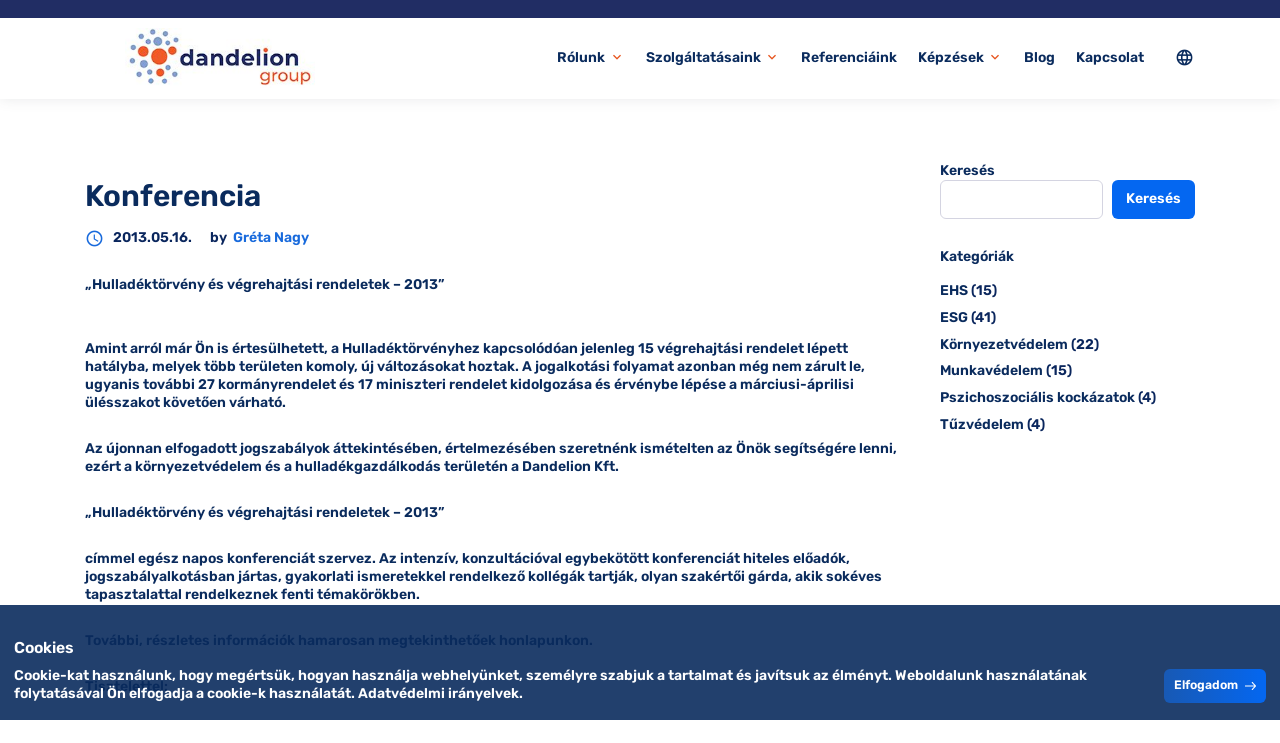

--- FILE ---
content_type: text/html; charset=UTF-8
request_url: https://www.dandeliongroup.hu/ehs/konferencia-2/
body_size: 16801
content:
<!DOCTYPE html>
<html lang="hu-HU">
<head>
	<meta charset="UTF-8">
	<meta http-equiv="X-UA-Compatible" content="IE=edge">
	<meta name="viewport" content="width=device-width, initial-scale=1, maximum-scale=2">
	<link rel="profile" href="http://gmpg.org/xfn/11">
	<title>Konferencia &#8211; www.dandeliongroup.hu</title>
<meta name='robots' content='max-image-preview:large' />
	<style>img:is([sizes="auto" i], [sizes^="auto," i]) { contain-intrinsic-size: 3000px 1500px }</style>
	<link rel="alternate" hreflang="hu" href="https://www.dandeliongroup.hu/ehs/konferencia-2/" />
<link rel="alternate" hreflang="x-default" href="https://www.dandeliongroup.hu/ehs/konferencia-2/" />
<link rel="alternate" type="application/rss+xml" title="www.dandeliongroup.hu &raquo; hírcsatorna" href="https://www.dandeliongroup.hu/feed/" />
<link rel="alternate" type="application/rss+xml" title="www.dandeliongroup.hu &raquo; hozzászólás hírcsatorna" href="https://www.dandeliongroup.hu/comments/feed/" />
<link rel="alternate" type="application/rss+xml" title="www.dandeliongroup.hu &raquo; Konferencia hozzászólás hírcsatorna" href="https://www.dandeliongroup.hu/ehs/konferencia-2/feed/" />
		<!-- This site uses the Google Analytics by MonsterInsights plugin v9.6.1 - Using Analytics tracking - https://www.monsterinsights.com/ -->
							<script src="//www.googletagmanager.com/gtag/js?id=G-857LVSFGJ6"  data-cfasync="false" data-wpfc-render="false" type="text/javascript" async></script>
			<script data-cfasync="false" data-wpfc-render="false" type="text/javascript">
				var mi_version = '9.6.1';
				var mi_track_user = true;
				var mi_no_track_reason = '';
								var MonsterInsightsDefaultLocations = {"page_location":"https:\/\/www.dandeliongroup.hu\/ehs\/konferencia-2\/"};
								if ( typeof MonsterInsightsPrivacyGuardFilter === 'function' ) {
					var MonsterInsightsLocations = (typeof MonsterInsightsExcludeQuery === 'object') ? MonsterInsightsPrivacyGuardFilter( MonsterInsightsExcludeQuery ) : MonsterInsightsPrivacyGuardFilter( MonsterInsightsDefaultLocations );
				} else {
					var MonsterInsightsLocations = (typeof MonsterInsightsExcludeQuery === 'object') ? MonsterInsightsExcludeQuery : MonsterInsightsDefaultLocations;
				}

								var disableStrs = [
										'ga-disable-G-857LVSFGJ6',
									];

				/* Function to detect opted out users */
				function __gtagTrackerIsOptedOut() {
					for (var index = 0; index < disableStrs.length; index++) {
						if (document.cookie.indexOf(disableStrs[index] + '=true') > -1) {
							return true;
						}
					}

					return false;
				}

				/* Disable tracking if the opt-out cookie exists. */
				if (__gtagTrackerIsOptedOut()) {
					for (var index = 0; index < disableStrs.length; index++) {
						window[disableStrs[index]] = true;
					}
				}

				/* Opt-out function */
				function __gtagTrackerOptout() {
					for (var index = 0; index < disableStrs.length; index++) {
						document.cookie = disableStrs[index] + '=true; expires=Thu, 31 Dec 2099 23:59:59 UTC; path=/';
						window[disableStrs[index]] = true;
					}
				}

				if ('undefined' === typeof gaOptout) {
					function gaOptout() {
						__gtagTrackerOptout();
					}
				}
								window.dataLayer = window.dataLayer || [];

				window.MonsterInsightsDualTracker = {
					helpers: {},
					trackers: {},
				};
				if (mi_track_user) {
					function __gtagDataLayer() {
						dataLayer.push(arguments);
					}

					function __gtagTracker(type, name, parameters) {
						if (!parameters) {
							parameters = {};
						}

						if (parameters.send_to) {
							__gtagDataLayer.apply(null, arguments);
							return;
						}

						if (type === 'event') {
														parameters.send_to = monsterinsights_frontend.v4_id;
							var hookName = name;
							if (typeof parameters['event_category'] !== 'undefined') {
								hookName = parameters['event_category'] + ':' + name;
							}

							if (typeof MonsterInsightsDualTracker.trackers[hookName] !== 'undefined') {
								MonsterInsightsDualTracker.trackers[hookName](parameters);
							} else {
								__gtagDataLayer('event', name, parameters);
							}
							
						} else {
							__gtagDataLayer.apply(null, arguments);
						}
					}

					__gtagTracker('js', new Date());
					__gtagTracker('set', {
						'developer_id.dZGIzZG': true,
											});
					if ( MonsterInsightsLocations.page_location ) {
						__gtagTracker('set', MonsterInsightsLocations);
					}
										__gtagTracker('config', 'G-857LVSFGJ6', {"forceSSL":"true","link_attribution":"true"} );
															window.gtag = __gtagTracker;										(function () {
						/* https://developers.google.com/analytics/devguides/collection/analyticsjs/ */
						/* ga and __gaTracker compatibility shim. */
						var noopfn = function () {
							return null;
						};
						var newtracker = function () {
							return new Tracker();
						};
						var Tracker = function () {
							return null;
						};
						var p = Tracker.prototype;
						p.get = noopfn;
						p.set = noopfn;
						p.send = function () {
							var args = Array.prototype.slice.call(arguments);
							args.unshift('send');
							__gaTracker.apply(null, args);
						};
						var __gaTracker = function () {
							var len = arguments.length;
							if (len === 0) {
								return;
							}
							var f = arguments[len - 1];
							if (typeof f !== 'object' || f === null || typeof f.hitCallback !== 'function') {
								if ('send' === arguments[0]) {
									var hitConverted, hitObject = false, action;
									if ('event' === arguments[1]) {
										if ('undefined' !== typeof arguments[3]) {
											hitObject = {
												'eventAction': arguments[3],
												'eventCategory': arguments[2],
												'eventLabel': arguments[4],
												'value': arguments[5] ? arguments[5] : 1,
											}
										}
									}
									if ('pageview' === arguments[1]) {
										if ('undefined' !== typeof arguments[2]) {
											hitObject = {
												'eventAction': 'page_view',
												'page_path': arguments[2],
											}
										}
									}
									if (typeof arguments[2] === 'object') {
										hitObject = arguments[2];
									}
									if (typeof arguments[5] === 'object') {
										Object.assign(hitObject, arguments[5]);
									}
									if ('undefined' !== typeof arguments[1].hitType) {
										hitObject = arguments[1];
										if ('pageview' === hitObject.hitType) {
											hitObject.eventAction = 'page_view';
										}
									}
									if (hitObject) {
										action = 'timing' === arguments[1].hitType ? 'timing_complete' : hitObject.eventAction;
										hitConverted = mapArgs(hitObject);
										__gtagTracker('event', action, hitConverted);
									}
								}
								return;
							}

							function mapArgs(args) {
								var arg, hit = {};
								var gaMap = {
									'eventCategory': 'event_category',
									'eventAction': 'event_action',
									'eventLabel': 'event_label',
									'eventValue': 'event_value',
									'nonInteraction': 'non_interaction',
									'timingCategory': 'event_category',
									'timingVar': 'name',
									'timingValue': 'value',
									'timingLabel': 'event_label',
									'page': 'page_path',
									'location': 'page_location',
									'title': 'page_title',
									'referrer' : 'page_referrer',
								};
								for (arg in args) {
																		if (!(!args.hasOwnProperty(arg) || !gaMap.hasOwnProperty(arg))) {
										hit[gaMap[arg]] = args[arg];
									} else {
										hit[arg] = args[arg];
									}
								}
								return hit;
							}

							try {
								f.hitCallback();
							} catch (ex) {
							}
						};
						__gaTracker.create = newtracker;
						__gaTracker.getByName = newtracker;
						__gaTracker.getAll = function () {
							return [];
						};
						__gaTracker.remove = noopfn;
						__gaTracker.loaded = true;
						window['__gaTracker'] = __gaTracker;
					})();
									} else {
										console.log("");
					(function () {
						function __gtagTracker() {
							return null;
						}

						window['__gtagTracker'] = __gtagTracker;
						window['gtag'] = __gtagTracker;
					})();
									}
			</script>
				<!-- / Google Analytics by MonsterInsights -->
		<script type="text/javascript">
/* <![CDATA[ */
window._wpemojiSettings = {"baseUrl":"https:\/\/s.w.org\/images\/core\/emoji\/16.0.1\/72x72\/","ext":".png","svgUrl":"https:\/\/s.w.org\/images\/core\/emoji\/16.0.1\/svg\/","svgExt":".svg","source":{"concatemoji":"https:\/\/www.dandeliongroup.hu\/wp-includes\/js\/wp-emoji-release.min.js?ver=6.8.3"}};
/*! This file is auto-generated */
!function(s,n){var o,i,e;function c(e){try{var t={supportTests:e,timestamp:(new Date).valueOf()};sessionStorage.setItem(o,JSON.stringify(t))}catch(e){}}function p(e,t,n){e.clearRect(0,0,e.canvas.width,e.canvas.height),e.fillText(t,0,0);var t=new Uint32Array(e.getImageData(0,0,e.canvas.width,e.canvas.height).data),a=(e.clearRect(0,0,e.canvas.width,e.canvas.height),e.fillText(n,0,0),new Uint32Array(e.getImageData(0,0,e.canvas.width,e.canvas.height).data));return t.every(function(e,t){return e===a[t]})}function u(e,t){e.clearRect(0,0,e.canvas.width,e.canvas.height),e.fillText(t,0,0);for(var n=e.getImageData(16,16,1,1),a=0;a<n.data.length;a++)if(0!==n.data[a])return!1;return!0}function f(e,t,n,a){switch(t){case"flag":return n(e,"\ud83c\udff3\ufe0f\u200d\u26a7\ufe0f","\ud83c\udff3\ufe0f\u200b\u26a7\ufe0f")?!1:!n(e,"\ud83c\udde8\ud83c\uddf6","\ud83c\udde8\u200b\ud83c\uddf6")&&!n(e,"\ud83c\udff4\udb40\udc67\udb40\udc62\udb40\udc65\udb40\udc6e\udb40\udc67\udb40\udc7f","\ud83c\udff4\u200b\udb40\udc67\u200b\udb40\udc62\u200b\udb40\udc65\u200b\udb40\udc6e\u200b\udb40\udc67\u200b\udb40\udc7f");case"emoji":return!a(e,"\ud83e\udedf")}return!1}function g(e,t,n,a){var r="undefined"!=typeof WorkerGlobalScope&&self instanceof WorkerGlobalScope?new OffscreenCanvas(300,150):s.createElement("canvas"),o=r.getContext("2d",{willReadFrequently:!0}),i=(o.textBaseline="top",o.font="600 32px Arial",{});return e.forEach(function(e){i[e]=t(o,e,n,a)}),i}function t(e){var t=s.createElement("script");t.src=e,t.defer=!0,s.head.appendChild(t)}"undefined"!=typeof Promise&&(o="wpEmojiSettingsSupports",i=["flag","emoji"],n.supports={everything:!0,everythingExceptFlag:!0},e=new Promise(function(e){s.addEventListener("DOMContentLoaded",e,{once:!0})}),new Promise(function(t){var n=function(){try{var e=JSON.parse(sessionStorage.getItem(o));if("object"==typeof e&&"number"==typeof e.timestamp&&(new Date).valueOf()<e.timestamp+604800&&"object"==typeof e.supportTests)return e.supportTests}catch(e){}return null}();if(!n){if("undefined"!=typeof Worker&&"undefined"!=typeof OffscreenCanvas&&"undefined"!=typeof URL&&URL.createObjectURL&&"undefined"!=typeof Blob)try{var e="postMessage("+g.toString()+"("+[JSON.stringify(i),f.toString(),p.toString(),u.toString()].join(",")+"));",a=new Blob([e],{type:"text/javascript"}),r=new Worker(URL.createObjectURL(a),{name:"wpTestEmojiSupports"});return void(r.onmessage=function(e){c(n=e.data),r.terminate(),t(n)})}catch(e){}c(n=g(i,f,p,u))}t(n)}).then(function(e){for(var t in e)n.supports[t]=e[t],n.supports.everything=n.supports.everything&&n.supports[t],"flag"!==t&&(n.supports.everythingExceptFlag=n.supports.everythingExceptFlag&&n.supports[t]);n.supports.everythingExceptFlag=n.supports.everythingExceptFlag&&!n.supports.flag,n.DOMReady=!1,n.readyCallback=function(){n.DOMReady=!0}}).then(function(){return e}).then(function(){var e;n.supports.everything||(n.readyCallback(),(e=n.source||{}).concatemoji?t(e.concatemoji):e.wpemoji&&e.twemoji&&(t(e.twemoji),t(e.wpemoji)))}))}((window,document),window._wpemojiSettings);
/* ]]> */
</script>
<style id='wp-emoji-styles-inline-css' type='text/css'>

	img.wp-smiley, img.emoji {
		display: inline !important;
		border: none !important;
		box-shadow: none !important;
		height: 1em !important;
		width: 1em !important;
		margin: 0 0.07em !important;
		vertical-align: -0.1em !important;
		background: none !important;
		padding: 0 !important;
	}
</style>
<link rel='stylesheet' id='wp-block-library-css' href='https://www.dandeliongroup.hu/wp-includes/css/dist/block-library/style.min.css?ver=6.8.3' type='text/css' media='all' />
<style id='classic-theme-styles-inline-css' type='text/css'>
/*! This file is auto-generated */
.wp-block-button__link{color:#fff;background-color:#32373c;border-radius:9999px;box-shadow:none;text-decoration:none;padding:calc(.667em + 2px) calc(1.333em + 2px);font-size:1.125em}.wp-block-file__button{background:#32373c;color:#fff;text-decoration:none}
</style>
<style id='global-styles-inline-css' type='text/css'>
:root{--wp--preset--aspect-ratio--square: 1;--wp--preset--aspect-ratio--4-3: 4/3;--wp--preset--aspect-ratio--3-4: 3/4;--wp--preset--aspect-ratio--3-2: 3/2;--wp--preset--aspect-ratio--2-3: 2/3;--wp--preset--aspect-ratio--16-9: 16/9;--wp--preset--aspect-ratio--9-16: 9/16;--wp--preset--color--black: #000000;--wp--preset--color--cyan-bluish-gray: #abb8c3;--wp--preset--color--white: #ffffff;--wp--preset--color--pale-pink: #f78da7;--wp--preset--color--vivid-red: #cf2e2e;--wp--preset--color--luminous-vivid-orange: #ff6900;--wp--preset--color--luminous-vivid-amber: #fcb900;--wp--preset--color--light-green-cyan: #7bdcb5;--wp--preset--color--vivid-green-cyan: #00d084;--wp--preset--color--pale-cyan-blue: #8ed1fc;--wp--preset--color--vivid-cyan-blue: #0693e3;--wp--preset--color--vivid-purple: #9b51e0;--wp--preset--gradient--vivid-cyan-blue-to-vivid-purple: linear-gradient(135deg,rgba(6,147,227,1) 0%,rgb(155,81,224) 100%);--wp--preset--gradient--light-green-cyan-to-vivid-green-cyan: linear-gradient(135deg,rgb(122,220,180) 0%,rgb(0,208,130) 100%);--wp--preset--gradient--luminous-vivid-amber-to-luminous-vivid-orange: linear-gradient(135deg,rgba(252,185,0,1) 0%,rgba(255,105,0,1) 100%);--wp--preset--gradient--luminous-vivid-orange-to-vivid-red: linear-gradient(135deg,rgba(255,105,0,1) 0%,rgb(207,46,46) 100%);--wp--preset--gradient--very-light-gray-to-cyan-bluish-gray: linear-gradient(135deg,rgb(238,238,238) 0%,rgb(169,184,195) 100%);--wp--preset--gradient--cool-to-warm-spectrum: linear-gradient(135deg,rgb(74,234,220) 0%,rgb(151,120,209) 20%,rgb(207,42,186) 40%,rgb(238,44,130) 60%,rgb(251,105,98) 80%,rgb(254,248,76) 100%);--wp--preset--gradient--blush-light-purple: linear-gradient(135deg,rgb(255,206,236) 0%,rgb(152,150,240) 100%);--wp--preset--gradient--blush-bordeaux: linear-gradient(135deg,rgb(254,205,165) 0%,rgb(254,45,45) 50%,rgb(107,0,62) 100%);--wp--preset--gradient--luminous-dusk: linear-gradient(135deg,rgb(255,203,112) 0%,rgb(199,81,192) 50%,rgb(65,88,208) 100%);--wp--preset--gradient--pale-ocean: linear-gradient(135deg,rgb(255,245,203) 0%,rgb(182,227,212) 50%,rgb(51,167,181) 100%);--wp--preset--gradient--electric-grass: linear-gradient(135deg,rgb(202,248,128) 0%,rgb(113,206,126) 100%);--wp--preset--gradient--midnight: linear-gradient(135deg,rgb(2,3,129) 0%,rgb(40,116,252) 100%);--wp--preset--font-size--small: 13px;--wp--preset--font-size--medium: 20px;--wp--preset--font-size--large: 36px;--wp--preset--font-size--x-large: 42px;--wp--preset--spacing--20: 0.44rem;--wp--preset--spacing--30: 0.67rem;--wp--preset--spacing--40: 1rem;--wp--preset--spacing--50: 1.5rem;--wp--preset--spacing--60: 2.25rem;--wp--preset--spacing--70: 3.38rem;--wp--preset--spacing--80: 5.06rem;--wp--preset--shadow--natural: 6px 6px 9px rgba(0, 0, 0, 0.2);--wp--preset--shadow--deep: 12px 12px 50px rgba(0, 0, 0, 0.4);--wp--preset--shadow--sharp: 6px 6px 0px rgba(0, 0, 0, 0.2);--wp--preset--shadow--outlined: 6px 6px 0px -3px rgba(255, 255, 255, 1), 6px 6px rgba(0, 0, 0, 1);--wp--preset--shadow--crisp: 6px 6px 0px rgba(0, 0, 0, 1);}:where(.is-layout-flex){gap: 0.5em;}:where(.is-layout-grid){gap: 0.5em;}body .is-layout-flex{display: flex;}.is-layout-flex{flex-wrap: wrap;align-items: center;}.is-layout-flex > :is(*, div){margin: 0;}body .is-layout-grid{display: grid;}.is-layout-grid > :is(*, div){margin: 0;}:where(.wp-block-columns.is-layout-flex){gap: 2em;}:where(.wp-block-columns.is-layout-grid){gap: 2em;}:where(.wp-block-post-template.is-layout-flex){gap: 1.25em;}:where(.wp-block-post-template.is-layout-grid){gap: 1.25em;}.has-black-color{color: var(--wp--preset--color--black) !important;}.has-cyan-bluish-gray-color{color: var(--wp--preset--color--cyan-bluish-gray) !important;}.has-white-color{color: var(--wp--preset--color--white) !important;}.has-pale-pink-color{color: var(--wp--preset--color--pale-pink) !important;}.has-vivid-red-color{color: var(--wp--preset--color--vivid-red) !important;}.has-luminous-vivid-orange-color{color: var(--wp--preset--color--luminous-vivid-orange) !important;}.has-luminous-vivid-amber-color{color: var(--wp--preset--color--luminous-vivid-amber) !important;}.has-light-green-cyan-color{color: var(--wp--preset--color--light-green-cyan) !important;}.has-vivid-green-cyan-color{color: var(--wp--preset--color--vivid-green-cyan) !important;}.has-pale-cyan-blue-color{color: var(--wp--preset--color--pale-cyan-blue) !important;}.has-vivid-cyan-blue-color{color: var(--wp--preset--color--vivid-cyan-blue) !important;}.has-vivid-purple-color{color: var(--wp--preset--color--vivid-purple) !important;}.has-black-background-color{background-color: var(--wp--preset--color--black) !important;}.has-cyan-bluish-gray-background-color{background-color: var(--wp--preset--color--cyan-bluish-gray) !important;}.has-white-background-color{background-color: var(--wp--preset--color--white) !important;}.has-pale-pink-background-color{background-color: var(--wp--preset--color--pale-pink) !important;}.has-vivid-red-background-color{background-color: var(--wp--preset--color--vivid-red) !important;}.has-luminous-vivid-orange-background-color{background-color: var(--wp--preset--color--luminous-vivid-orange) !important;}.has-luminous-vivid-amber-background-color{background-color: var(--wp--preset--color--luminous-vivid-amber) !important;}.has-light-green-cyan-background-color{background-color: var(--wp--preset--color--light-green-cyan) !important;}.has-vivid-green-cyan-background-color{background-color: var(--wp--preset--color--vivid-green-cyan) !important;}.has-pale-cyan-blue-background-color{background-color: var(--wp--preset--color--pale-cyan-blue) !important;}.has-vivid-cyan-blue-background-color{background-color: var(--wp--preset--color--vivid-cyan-blue) !important;}.has-vivid-purple-background-color{background-color: var(--wp--preset--color--vivid-purple) !important;}.has-black-border-color{border-color: var(--wp--preset--color--black) !important;}.has-cyan-bluish-gray-border-color{border-color: var(--wp--preset--color--cyan-bluish-gray) !important;}.has-white-border-color{border-color: var(--wp--preset--color--white) !important;}.has-pale-pink-border-color{border-color: var(--wp--preset--color--pale-pink) !important;}.has-vivid-red-border-color{border-color: var(--wp--preset--color--vivid-red) !important;}.has-luminous-vivid-orange-border-color{border-color: var(--wp--preset--color--luminous-vivid-orange) !important;}.has-luminous-vivid-amber-border-color{border-color: var(--wp--preset--color--luminous-vivid-amber) !important;}.has-light-green-cyan-border-color{border-color: var(--wp--preset--color--light-green-cyan) !important;}.has-vivid-green-cyan-border-color{border-color: var(--wp--preset--color--vivid-green-cyan) !important;}.has-pale-cyan-blue-border-color{border-color: var(--wp--preset--color--pale-cyan-blue) !important;}.has-vivid-cyan-blue-border-color{border-color: var(--wp--preset--color--vivid-cyan-blue) !important;}.has-vivid-purple-border-color{border-color: var(--wp--preset--color--vivid-purple) !important;}.has-vivid-cyan-blue-to-vivid-purple-gradient-background{background: var(--wp--preset--gradient--vivid-cyan-blue-to-vivid-purple) !important;}.has-light-green-cyan-to-vivid-green-cyan-gradient-background{background: var(--wp--preset--gradient--light-green-cyan-to-vivid-green-cyan) !important;}.has-luminous-vivid-amber-to-luminous-vivid-orange-gradient-background{background: var(--wp--preset--gradient--luminous-vivid-amber-to-luminous-vivid-orange) !important;}.has-luminous-vivid-orange-to-vivid-red-gradient-background{background: var(--wp--preset--gradient--luminous-vivid-orange-to-vivid-red) !important;}.has-very-light-gray-to-cyan-bluish-gray-gradient-background{background: var(--wp--preset--gradient--very-light-gray-to-cyan-bluish-gray) !important;}.has-cool-to-warm-spectrum-gradient-background{background: var(--wp--preset--gradient--cool-to-warm-spectrum) !important;}.has-blush-light-purple-gradient-background{background: var(--wp--preset--gradient--blush-light-purple) !important;}.has-blush-bordeaux-gradient-background{background: var(--wp--preset--gradient--blush-bordeaux) !important;}.has-luminous-dusk-gradient-background{background: var(--wp--preset--gradient--luminous-dusk) !important;}.has-pale-ocean-gradient-background{background: var(--wp--preset--gradient--pale-ocean) !important;}.has-electric-grass-gradient-background{background: var(--wp--preset--gradient--electric-grass) !important;}.has-midnight-gradient-background{background: var(--wp--preset--gradient--midnight) !important;}.has-small-font-size{font-size: var(--wp--preset--font-size--small) !important;}.has-medium-font-size{font-size: var(--wp--preset--font-size--medium) !important;}.has-large-font-size{font-size: var(--wp--preset--font-size--large) !important;}.has-x-large-font-size{font-size: var(--wp--preset--font-size--x-large) !important;}
:where(.wp-block-post-template.is-layout-flex){gap: 1.25em;}:where(.wp-block-post-template.is-layout-grid){gap: 1.25em;}
:where(.wp-block-columns.is-layout-flex){gap: 2em;}:where(.wp-block-columns.is-layout-grid){gap: 2em;}
:root :where(.wp-block-pullquote){font-size: 1.5em;line-height: 1.6;}
</style>
<link rel='stylesheet' id='contact-form-7-css' href='https://www.dandeliongroup.hu/wp-content/plugins/contact-form-7/includes/css/styles.css?ver=6.1' type='text/css' media='all' />
<link rel='stylesheet' id='wpml-legacy-horizontal-list-0-css' href='https://www.dandeliongroup.hu/wp-content/plugins/sitepress-multilingual-cms/templates/language-switchers/legacy-list-horizontal/style.min.css?ver=1' type='text/css' media='all' />
<style id='wpml-legacy-horizontal-list-0-inline-css' type='text/css'>
.wpml-ls-statics-footer a, .wpml-ls-statics-footer .wpml-ls-sub-menu a, .wpml-ls-statics-footer .wpml-ls-sub-menu a:link, .wpml-ls-statics-footer li:not(.wpml-ls-current-language) .wpml-ls-link, .wpml-ls-statics-footer li:not(.wpml-ls-current-language) .wpml-ls-link:link {color:#444444;background-color:#ffffff;}.wpml-ls-statics-footer .wpml-ls-sub-menu a:hover,.wpml-ls-statics-footer .wpml-ls-sub-menu a:focus, .wpml-ls-statics-footer .wpml-ls-sub-menu a:link:hover, .wpml-ls-statics-footer .wpml-ls-sub-menu a:link:focus {color:#000000;background-color:#eeeeee;}.wpml-ls-statics-footer .wpml-ls-current-language > a {color:#444444;background-color:#ffffff;}.wpml-ls-statics-footer .wpml-ls-current-language:hover>a, .wpml-ls-statics-footer .wpml-ls-current-language>a:focus {color:#000000;background-color:#eeeeee;}
</style>
<link rel='stylesheet' id='bootstrap-grid-css' href='https://www.dandeliongroup.hu/wp-content/themes/pathsoft/assets/css/bootstrap-grid.css?ver=2.4.1' type='text/css' media='all' />
<link rel='stylesheet' id='pathsoft-main-css' href='https://www.dandeliongroup.hu/wp-content/themes/pathsoft/assets/css/style.css?ver=2.4.1' type='text/css' media='all' />
<link rel='stylesheet' id='pathsoft-wp-css' href='https://www.dandeliongroup.hu/wp-content/themes/pathsoft/assets/css/blocks/wp.css?ver=2.4.1' type='text/css' media='all' />
<link rel='stylesheet' id='pathsoft-style-css' href='https://www.dandeliongroup.hu/wp-content/themes/pathsoft/style.css?ver=2.4.1' type='text/css' media='all' />
<link rel='stylesheet' id='pathsoft-cookie-css' href='https://www.dandeliongroup.hu/wp-content/themes/pathsoft/assets/css/blocks/cookie.css?ver=2.4.1' type='text/css' media='all' />
<link rel='stylesheet' id='pathsoft-news-css' href='https://www.dandeliongroup.hu/wp-content/themes/pathsoft/assets/css/blocks/news.css?ver=2.4.1' type='text/css' media='all' />
<link rel='stylesheet' id='pathsoft-global-css' href='https://www.dandeliongroup.hu/wp-content/themes/pathsoft/assets/css/pathsoft.css?ver=2.4.1' type='text/css' media='all' />
<style id='pathsoft-global-inline-css' type='text/css'>
:root {--font-family: Rubik;--font-weight: 600;--font-size: 14px;--line-height: 1.3;--heading-font-family: ;--heading-line-height: 1.3;}h1, .h1 {font-size: 2.125rem;}h2, .h2 {font-size: 1.75rem;}h3, .h3 {font-size: 1.5rem;}h4, .h4 {font-size: 1.375rem;}h5, .h5 {font-size: 1.125rem;}h6, .h6 {font-size: 1rem;}:root {--h1-font-size: 2.125rem;--h2-font-size: 1.75rem;--h3-font-size: 1.5rem;--h4-font-size: 1.375rem;--h5-font-size: 1.125rem;--h6-font-size: 1rem;}.footer { --text-primary: #212d64 }
</style>
<script type="text/javascript" id="wpml-cookie-js-extra">
/* <![CDATA[ */
var wpml_cookies = {"wp-wpml_current_language":{"value":"hu","expires":1,"path":"\/"}};
var wpml_cookies = {"wp-wpml_current_language":{"value":"hu","expires":1,"path":"\/"}};
/* ]]> */
</script>
<script type="text/javascript" src="https://www.dandeliongroup.hu/wp-content/plugins/sitepress-multilingual-cms/res/js/cookies/language-cookie.js?ver=476000" id="wpml-cookie-js" defer="defer" data-wp-strategy="defer"></script>
<script type="text/javascript" src="https://www.dandeliongroup.hu/wp-content/plugins/google-analytics-for-wordpress/assets/js/frontend-gtag.min.js?ver=9.6.1" id="monsterinsights-frontend-script-js" async="async" data-wp-strategy="async"></script>
<script data-cfasync="false" data-wpfc-render="false" type="text/javascript" id='monsterinsights-frontend-script-js-extra'>/* <![CDATA[ */
var monsterinsights_frontend = {"js_events_tracking":"true","download_extensions":"doc,pdf,ppt,zip,xls,docx,pptx,xlsx","inbound_paths":"[{\"path\":\"\\\/go\\\/\",\"label\":\"affiliate\"},{\"path\":\"\\\/recommend\\\/\",\"label\":\"affiliate\"}]","home_url":"https:\/\/www.dandeliongroup.hu","hash_tracking":"false","v4_id":"G-857LVSFGJ6"};/* ]]> */
</script>
<script type="text/javascript" src="https://www.dandeliongroup.hu/wp-content/themes/pathsoft/assets/libs/jquery/jquery.min.js?ver=3.7.0" id="jquery-js"></script>
<link rel="https://api.w.org/" href="https://www.dandeliongroup.hu/wp-json/" /><link rel="alternate" title="JSON" type="application/json" href="https://www.dandeliongroup.hu/wp-json/wp/v2/posts/5684" /><link rel="EditURI" type="application/rsd+xml" title="RSD" href="https://www.dandeliongroup.hu/xmlrpc.php?rsd" />
<meta name="generator" content="WordPress 6.8.3" />
<link rel="canonical" href="https://www.dandeliongroup.hu/ehs/konferencia-2/" />
<link rel='shortlink' href='https://www.dandeliongroup.hu/?p=5684' />
<link rel="alternate" title="oEmbed (JSON)" type="application/json+oembed" href="https://www.dandeliongroup.hu/wp-json/oembed/1.0/embed?url=https%3A%2F%2Fwww.dandeliongroup.hu%2Fehs%2Fkonferencia-2%2F" />
<link rel="alternate" title="oEmbed (XML)" type="text/xml+oembed" href="https://www.dandeliongroup.hu/wp-json/oembed/1.0/embed?url=https%3A%2F%2Fwww.dandeliongroup.hu%2Fehs%2Fkonferencia-2%2F&#038;format=xml" />
<meta name="generator" content="WPML ver:4.7.6 stt:1,23;" />
		
		<link rel="preload" href="https://www.dandeliongroup.hu/wp-content/themes/pathsoft/assets/fonts/material-icons/material-icons.woff2" as="font" type="font/woff2" crossorigin>
		<link rel="preload" href="https://www.dandeliongroup.hu/wp-content/themes/pathsoft/assets/fonts/material-icons/material-icons-outlined.woff2" as="font" type="font/woff2" crossorigin>

	<link rel="pingback" href="https://www.dandeliongroup.hu/xmlrpc.php">
<meta name="mobile-web-app-capable" content="yes">
<meta name="apple-mobile-web-app-capable" content="yes">
<meta name="apple-mobile-web-app-title" content="www.dandeliongroup.hu - ESG, EHS szakértelem">
<meta name="generator" content="Elementor 3.30.3; features: additional_custom_breakpoints; settings: css_print_method-external, google_font-enabled, font_display-swap">
			<style>
				.e-con.e-parent:nth-of-type(n+4):not(.e-lazyloaded):not(.e-no-lazyload),
				.e-con.e-parent:nth-of-type(n+4):not(.e-lazyloaded):not(.e-no-lazyload) * {
					background-image: none !important;
				}
				@media screen and (max-height: 1024px) {
					.e-con.e-parent:nth-of-type(n+3):not(.e-lazyloaded):not(.e-no-lazyload),
					.e-con.e-parent:nth-of-type(n+3):not(.e-lazyloaded):not(.e-no-lazyload) * {
						background-image: none !important;
					}
				}
				@media screen and (max-height: 640px) {
					.e-con.e-parent:nth-of-type(n+2):not(.e-lazyloaded):not(.e-no-lazyload),
					.e-con.e-parent:nth-of-type(n+2):not(.e-lazyloaded):not(.e-no-lazyload) * {
						background-image: none !important;
					}
				}
			</style>
					<style type="text/css" id="wp-custom-css">
			.heading-left {
    text-align: left;
    margin-left: 100px;
}

		</style>
		<style id="kirki-inline-styles">.logo{--logo-max-height:60px;--logo-tablet-max-height:50px;--logo-mobile-max-height:40px;}:root{--el-border-radius:10px;--el-border-radius-min:6px;--el-box-shadow:2px 4px 20px 1.4px rgba(45, 45, 45, 0.13);--accent-color:#186adc;--el-gradient-start:#1859b4;--el-gradient-end:#0467f1;--background-color:#ffffff;--background-secondary-color:#f0f4f8;--text-primary:#0a2b5d;--text-secondary:#0a265d;--border-color:#d4d4e1;--placeholder-color:#0a265d;--error-color:#ff3d0d;--alert-primary:#0065D1;--alert-success:#1CAB55;--alert-danger:#E91C1C;--alert-warning:#C79C00;}body{font-family:Rubik;font-size:14px;font-weight:600;line-height:1.3;}h1, h2, h3, h4, h5, h6, .h1, .h2, .h3, .h4, .h5, .h6{line-height:1.3;}.header-fixed{background:#ffffff;background-color:#ffffff;--accent-color:#e7531c;--text-primary:#0a2b5d;--header-box-shadow:0px 0px 13px 0px rgba(77, 82, 94, 0.13);}.header-top{--text-primary:#212d64;--background-color:#fcd6a4;}.footer{background:#212d64;background-color:#212d64;--background-color:#fcd6a4;}/* arabic */
@font-face {
  font-family: 'Rubik';
  font-style: normal;
  font-weight: 600;
  font-display: swap;
  src: url(https://www.dandeliongroup.hu/wp-content/fonts/rubik/iJWZBXyIfDnIV5PNhY1KTN7Z-Yh-2Y-FUkU1Z4Y.woff2) format('woff2');
  unicode-range: U+0600-06FF, U+0750-077F, U+0870-088E, U+0890-0891, U+0897-08E1, U+08E3-08FF, U+200C-200E, U+2010-2011, U+204F, U+2E41, U+FB50-FDFF, U+FE70-FE74, U+FE76-FEFC, U+102E0-102FB, U+10E60-10E7E, U+10EC2-10EC4, U+10EFC-10EFF, U+1EE00-1EE03, U+1EE05-1EE1F, U+1EE21-1EE22, U+1EE24, U+1EE27, U+1EE29-1EE32, U+1EE34-1EE37, U+1EE39, U+1EE3B, U+1EE42, U+1EE47, U+1EE49, U+1EE4B, U+1EE4D-1EE4F, U+1EE51-1EE52, U+1EE54, U+1EE57, U+1EE59, U+1EE5B, U+1EE5D, U+1EE5F, U+1EE61-1EE62, U+1EE64, U+1EE67-1EE6A, U+1EE6C-1EE72, U+1EE74-1EE77, U+1EE79-1EE7C, U+1EE7E, U+1EE80-1EE89, U+1EE8B-1EE9B, U+1EEA1-1EEA3, U+1EEA5-1EEA9, U+1EEAB-1EEBB, U+1EEF0-1EEF1;
}
/* cyrillic-ext */
@font-face {
  font-family: 'Rubik';
  font-style: normal;
  font-weight: 600;
  font-display: swap;
  src: url(https://www.dandeliongroup.hu/wp-content/fonts/rubik/iJWZBXyIfDnIV5PNhY1KTN7Z-Yh-2Y-FWkU1Z4Y.woff2) format('woff2');
  unicode-range: U+0460-052F, U+1C80-1C8A, U+20B4, U+2DE0-2DFF, U+A640-A69F, U+FE2E-FE2F;
}
/* cyrillic */
@font-face {
  font-family: 'Rubik';
  font-style: normal;
  font-weight: 600;
  font-display: swap;
  src: url(https://www.dandeliongroup.hu/wp-content/fonts/rubik/iJWZBXyIfDnIV5PNhY1KTN7Z-Yh-2Y-FU0U1Z4Y.woff2) format('woff2');
  unicode-range: U+0301, U+0400-045F, U+0490-0491, U+04B0-04B1, U+2116;
}
/* hebrew */
@font-face {
  font-family: 'Rubik';
  font-style: normal;
  font-weight: 600;
  font-display: swap;
  src: url(https://www.dandeliongroup.hu/wp-content/fonts/rubik/iJWZBXyIfDnIV5PNhY1KTN7Z-Yh-2Y-FVUU1Z4Y.woff2) format('woff2');
  unicode-range: U+0307-0308, U+0590-05FF, U+200C-2010, U+20AA, U+25CC, U+FB1D-FB4F;
}
/* latin-ext */
@font-face {
  font-family: 'Rubik';
  font-style: normal;
  font-weight: 600;
  font-display: swap;
  src: url(https://www.dandeliongroup.hu/wp-content/fonts/rubik/iJWZBXyIfDnIV5PNhY1KTN7Z-Yh-2Y-FWUU1Z4Y.woff2) format('woff2');
  unicode-range: U+0100-02BA, U+02BD-02C5, U+02C7-02CC, U+02CE-02D7, U+02DD-02FF, U+0304, U+0308, U+0329, U+1D00-1DBF, U+1E00-1E9F, U+1EF2-1EFF, U+2020, U+20A0-20AB, U+20AD-20C0, U+2113, U+2C60-2C7F, U+A720-A7FF;
}
/* latin */
@font-face {
  font-family: 'Rubik';
  font-style: normal;
  font-weight: 600;
  font-display: swap;
  src: url(https://www.dandeliongroup.hu/wp-content/fonts/rubik/iJWZBXyIfDnIV5PNhY1KTN7Z-Yh-2Y-FV0U1.woff2) format('woff2');
  unicode-range: U+0000-00FF, U+0131, U+0152-0153, U+02BB-02BC, U+02C6, U+02DA, U+02DC, U+0304, U+0308, U+0329, U+2000-206F, U+20AC, U+2122, U+2191, U+2193, U+2212, U+2215, U+FEFF, U+FFFD;
}/* arabic */
@font-face {
  font-family: 'Rubik';
  font-style: normal;
  font-weight: 600;
  font-display: swap;
  src: url(https://www.dandeliongroup.hu/wp-content/fonts/rubik/iJWZBXyIfDnIV5PNhY1KTN7Z-Yh-2Y-FUkU1Z4Y.woff2) format('woff2');
  unicode-range: U+0600-06FF, U+0750-077F, U+0870-088E, U+0890-0891, U+0897-08E1, U+08E3-08FF, U+200C-200E, U+2010-2011, U+204F, U+2E41, U+FB50-FDFF, U+FE70-FE74, U+FE76-FEFC, U+102E0-102FB, U+10E60-10E7E, U+10EC2-10EC4, U+10EFC-10EFF, U+1EE00-1EE03, U+1EE05-1EE1F, U+1EE21-1EE22, U+1EE24, U+1EE27, U+1EE29-1EE32, U+1EE34-1EE37, U+1EE39, U+1EE3B, U+1EE42, U+1EE47, U+1EE49, U+1EE4B, U+1EE4D-1EE4F, U+1EE51-1EE52, U+1EE54, U+1EE57, U+1EE59, U+1EE5B, U+1EE5D, U+1EE5F, U+1EE61-1EE62, U+1EE64, U+1EE67-1EE6A, U+1EE6C-1EE72, U+1EE74-1EE77, U+1EE79-1EE7C, U+1EE7E, U+1EE80-1EE89, U+1EE8B-1EE9B, U+1EEA1-1EEA3, U+1EEA5-1EEA9, U+1EEAB-1EEBB, U+1EEF0-1EEF1;
}
/* cyrillic-ext */
@font-face {
  font-family: 'Rubik';
  font-style: normal;
  font-weight: 600;
  font-display: swap;
  src: url(https://www.dandeliongroup.hu/wp-content/fonts/rubik/iJWZBXyIfDnIV5PNhY1KTN7Z-Yh-2Y-FWkU1Z4Y.woff2) format('woff2');
  unicode-range: U+0460-052F, U+1C80-1C8A, U+20B4, U+2DE0-2DFF, U+A640-A69F, U+FE2E-FE2F;
}
/* cyrillic */
@font-face {
  font-family: 'Rubik';
  font-style: normal;
  font-weight: 600;
  font-display: swap;
  src: url(https://www.dandeliongroup.hu/wp-content/fonts/rubik/iJWZBXyIfDnIV5PNhY1KTN7Z-Yh-2Y-FU0U1Z4Y.woff2) format('woff2');
  unicode-range: U+0301, U+0400-045F, U+0490-0491, U+04B0-04B1, U+2116;
}
/* hebrew */
@font-face {
  font-family: 'Rubik';
  font-style: normal;
  font-weight: 600;
  font-display: swap;
  src: url(https://www.dandeliongroup.hu/wp-content/fonts/rubik/iJWZBXyIfDnIV5PNhY1KTN7Z-Yh-2Y-FVUU1Z4Y.woff2) format('woff2');
  unicode-range: U+0307-0308, U+0590-05FF, U+200C-2010, U+20AA, U+25CC, U+FB1D-FB4F;
}
/* latin-ext */
@font-face {
  font-family: 'Rubik';
  font-style: normal;
  font-weight: 600;
  font-display: swap;
  src: url(https://www.dandeliongroup.hu/wp-content/fonts/rubik/iJWZBXyIfDnIV5PNhY1KTN7Z-Yh-2Y-FWUU1Z4Y.woff2) format('woff2');
  unicode-range: U+0100-02BA, U+02BD-02C5, U+02C7-02CC, U+02CE-02D7, U+02DD-02FF, U+0304, U+0308, U+0329, U+1D00-1DBF, U+1E00-1E9F, U+1EF2-1EFF, U+2020, U+20A0-20AB, U+20AD-20C0, U+2113, U+2C60-2C7F, U+A720-A7FF;
}
/* latin */
@font-face {
  font-family: 'Rubik';
  font-style: normal;
  font-weight: 600;
  font-display: swap;
  src: url(https://www.dandeliongroup.hu/wp-content/fonts/rubik/iJWZBXyIfDnIV5PNhY1KTN7Z-Yh-2Y-FV0U1.woff2) format('woff2');
  unicode-range: U+0000-00FF, U+0131, U+0152-0153, U+02BB-02BC, U+02C6, U+02DA, U+02DC, U+0304, U+0308, U+0329, U+2000-206F, U+20AC, U+2122, U+2191, U+2193, U+2212, U+2215, U+FEFF, U+FFFD;
}</style></head>

<body class="wp-singular post-template-default single single-post postid-5684 single-format-standard wp-custom-logo wp-embed-responsive wp-theme-pathsoft elementor-default elementor-kit-5768" itemscope itemtype="http://schema.org/WebSite">

	
	<div class="preloader active"><div class="preloader-ellipsis"><div></div><div></div><div></div><div></div></div></div>
		
    
	<main class="main">
		
		<div class="main-inner">

			
		<nav class="mmm">
			<div class="mmm-content"><ul class="mmm-list"><li id="menu-item-6155" class="menu-item menu-item-type-custom menu-item-object-custom menu-item-has-children menu-item-6155"><a href="#!">Rólunk</a><div class="mmm-btn"><i class="material-icons md-24">expand_more</i></div>
<ul class="sub-menu mmsm">
	<li id="menu-item-5764" class="menu-item menu-item-type-post_type menu-item-object-page menu-item-5764"><a href="https://www.dandeliongroup.hu/bemutatkozas/">Bemutatkozás</a></li>
	<li id="menu-item-5580" class="menu-item menu-item-type-post_type menu-item-object-page menu-item-5580"><a href="https://www.dandeliongroup.hu/vezetoi-csapat/">Vezetői csapat</a></li>
	<li id="menu-item-6226" class="menu-item menu-item-type-post_type menu-item-object-page menu-item-6226"><a href="https://www.dandeliongroup.hu/minosegbiztositas/">Minőségbiztosítás</a></li>
	<li id="menu-item-5210" class="menu-item menu-item-type-post_type menu-item-object-page menu-item-5210"><a href="https://www.dandeliongroup.hu/allasaink/">Állásaink</a></li>
</ul>
</li>
<li id="menu-item-6231" class="menu-item menu-item-type-post_type menu-item-object-page menu-item-has-children menu-item-6231"><a href="https://www.dandeliongroup.hu/szolgaltatasaink/">Szolgáltatásaink</a><div class="mmm-btn"><i class="material-icons md-24">expand_more</i></div>
<ul class="sub-menu mmsm">
	<li id="menu-item-5879" class="menu-item menu-item-type-post_type menu-item-object-service menu-item-5879"><a href="https://www.dandeliongroup.hu/service/esg-tanacsadas/">ESG tanácsadás</a></li>
	<li id="menu-item-5880" class="menu-item menu-item-type-post_type menu-item-object-service menu-item-5880"><a href="https://www.dandeliongroup.hu/service/kornyezetvedelem/">Környezetvédelem</a></li>
	<li id="menu-item-5882" class="menu-item menu-item-type-post_type menu-item-object-service menu-item-5882"><a href="https://www.dandeliongroup.hu/service/tuzvedelem/">Tűzvédelem</a></li>
	<li id="menu-item-5883" class="menu-item menu-item-type-post_type menu-item-object-service menu-item-5883"><a href="https://www.dandeliongroup.hu/service/iso-rendszerek/">ISO rendszerek</a></li>
	<li id="menu-item-5881" class="menu-item menu-item-type-post_type menu-item-object-service menu-item-5881"><a href="https://www.dandeliongroup.hu/service/munkavedelem/">Munkavédelem</a></li>
	<li id="menu-item-5884" class="menu-item menu-item-type-post_type menu-item-object-service menu-item-5884"><a href="https://www.dandeliongroup.hu/service/pszichoszocialis-kockazatertekeles/">Pszichoszociális kockázatértékelés</a></li>
	<li id="menu-item-5885" class="menu-item menu-item-type-post_type menu-item-object-service menu-item-5885"><a href="https://www.dandeliongroup.hu/service/oktatasok-treningek/">Oktatások, tréningek</a></li>
	<li id="menu-item-5886" class="menu-item menu-item-type-post_type menu-item-object-service menu-item-5886"><a href="https://www.dandeliongroup.hu/service/auditok-atvilagitasok/">Auditok, átvilágítások</a></li>
</ul>
</li>
<li id="menu-item-5868" class="menu-item menu-item-type-post_type menu-item-object-page menu-item-5868"><a href="https://www.dandeliongroup.hu/referenciaink/">Referenciáink</a></li>
<li id="menu-item-6618" class="menu-item menu-item-type-custom menu-item-object-custom menu-item-has-children menu-item-6618"><a href="#!">Képzések</a><div class="mmm-btn"><i class="material-icons md-24">expand_more</i></div>
<ul class="sub-menu mmsm">
	<li id="menu-item-6619" class="menu-item menu-item-type-post_type menu-item-object-page menu-item-6619"><a href="https://www.dandeliongroup.hu/munkavedelmi-kepviselok-reszere-8-oras-online-tovabbkepzes/">Munkavédelmi képviselő</a></li>
	<li id="menu-item-6988" class="menu-item menu-item-type-post_type menu-item-object-page menu-item-6988"><a href="https://www.dandeliongroup.hu/esg-kepzes/">ESG képzés</a></li>
	<li id="menu-item-7811" class="menu-item menu-item-type-post_type menu-item-object-page menu-item-7811"><a href="https://www.dandeliongroup.hu/esgkepzesonline/">ESG képzés (online)</a></li>
	<li id="menu-item-7621" class="menu-item menu-item-type-post_type menu-item-object-page menu-item-7621"><a href="https://www.dandeliongroup.hu/esg-vallalati-kepzesek/">ESG vállalati képzések</a></li>
</ul>
</li>
<li id="menu-item-5589" class="menu-item menu-item-type-post_type menu-item-object-page menu-item-5589"><a href="https://www.dandeliongroup.hu/blog/">Blog</a></li>
<li id="menu-item-5707" class="menu-item menu-item-type-post_type menu-item-object-page menu-item-5707"><a href="https://www.dandeliongroup.hu/contacts-classic/">Kapcsolat</a></li>
</ul></div><div class="mmm-footer"><ul class="mmm-lang"><li class="active"><a href="https://www.dandeliongroup.hu/ehs/konferencia-2/"><span>Magyar </span></a></li></ul></div>		</nav>

		
<header class="header">
<nav class="header-top">
    <div class="container">
        <div class="row align-items-center justify-content-between">
                    </div>
    </div>
</nav><nav class="header-fixed">
    <div class="container">
                <div class="row flex-nowrap align-items-center justify-content-between">
            <div class="col-auto d-block d-xl-none header-fixed-col">
                <div class="main-mnu-btn">
                    <span class="bar bar-1"></span>
                    <span class="bar bar-2"></span>
                    <span class="bar bar-3"></span>
                    <span class="bar bar-4"></span>
                </div>
            </div>
                        <div class="col-auto header-fixed-col logo-wrapper">
                		<a href="https://www.dandeliongroup.hu/" class="logo" rel="home" aria-current="page">
			<img 
			data-src="https://www.dandeliongroup.hu/wp-content/uploads/2021/06/cropped-Dandelion_logoterv_2022_v6-2.jpg" 
			width="270" height="270" class="lazy"
			src="[data-uri]"
			alt="" />		</a>
		            </div>
                        <div class="col-auto col-xl col-static header-fixed-col">
                                <div class="row flex-nowrap align-items-center justify-content-end">
                                        <div class="col header-fixed-col d-none d-xl-block col-static">
                        <nav class="main-mnu"><ul class="main-mnu-list"><li class="menu-item menu-item-type-custom menu-item-object-custom menu-item-has-children menu-item-6155"><a href="#!" class="hover-link" data-title="Rólunk"><span>Rólunk</span><div><i class="material-icons">expand_more</i></div></a>
<ul class="sub-menu">
	<li class="menu-item menu-item-type-post_type menu-item-object-page menu-item-5764"><a href="https://www.dandeliongroup.hu/bemutatkozas/" class="hover-link" data-title="Bemutatkozás"><span>Bemutatkozás</span><div></div></a></li>
	<li class="menu-item menu-item-type-post_type menu-item-object-page menu-item-5580"><a href="https://www.dandeliongroup.hu/vezetoi-csapat/" class="hover-link" data-title="Vezetői csapat"><span>Vezetői csapat</span><div></div></a></li>
	<li class="menu-item menu-item-type-post_type menu-item-object-page menu-item-6226"><a href="https://www.dandeliongroup.hu/minosegbiztositas/" class="hover-link" data-title="Minőségbiztosítás"><span>Minőségbiztosítás</span><div></div></a></li>
	<li class="menu-item menu-item-type-post_type menu-item-object-page menu-item-5210"><a href="https://www.dandeliongroup.hu/allasaink/" class="hover-link" data-title="Állásaink"><span>Állásaink</span><div></div></a></li>
</ul>
</li>
<li class="menu-item menu-item-type-post_type menu-item-object-page menu-item-has-children menu-item-6231"><a href="https://www.dandeliongroup.hu/szolgaltatasaink/" class="hover-link" data-title="Szolgáltatásaink"><span>Szolgáltatásaink</span><div><i class="material-icons">expand_more</i></div></a>
<ul class="sub-menu">
	<li class="menu-item menu-item-type-post_type menu-item-object-service menu-item-5879"><a href="https://www.dandeliongroup.hu/service/esg-tanacsadas/" class="hover-link" data-title="ESG tanácsadás"><span>ESG tanácsadás</span><div></div></a></li>
	<li class="menu-item menu-item-type-post_type menu-item-object-service menu-item-5880"><a href="https://www.dandeliongroup.hu/service/kornyezetvedelem/" class="hover-link" data-title="Környezetvédelem"><span>Környezetvédelem</span><div></div></a></li>
	<li class="menu-item menu-item-type-post_type menu-item-object-service menu-item-5882"><a href="https://www.dandeliongroup.hu/service/tuzvedelem/" class="hover-link" data-title="Tűzvédelem"><span>Tűzvédelem</span><div></div></a></li>
	<li class="menu-item menu-item-type-post_type menu-item-object-service menu-item-5883"><a href="https://www.dandeliongroup.hu/service/iso-rendszerek/" class="hover-link" data-title="ISO rendszerek"><span>ISO rendszerek</span><div></div></a></li>
	<li class="menu-item menu-item-type-post_type menu-item-object-service menu-item-5881"><a href="https://www.dandeliongroup.hu/service/munkavedelem/" class="hover-link" data-title="Munkavédelem"><span>Munkavédelem</span><div></div></a></li>
	<li class="menu-item menu-item-type-post_type menu-item-object-service menu-item-5884"><a href="https://www.dandeliongroup.hu/service/pszichoszocialis-kockazatertekeles/" class="hover-link" data-title="Pszichoszociális kockázatértékelés"><span>Pszichoszociális kockázatértékelés</span><div></div></a></li>
	<li class="menu-item menu-item-type-post_type menu-item-object-service menu-item-5885"><a href="https://www.dandeliongroup.hu/service/oktatasok-treningek/" class="hover-link" data-title="Oktatások, tréningek"><span>Oktatások, tréningek</span><div></div></a></li>
	<li class="menu-item menu-item-type-post_type menu-item-object-service menu-item-5886"><a href="https://www.dandeliongroup.hu/service/auditok-atvilagitasok/" class="hover-link" data-title="Auditok, átvilágítások"><span>Auditok, átvilágítások</span><div></div></a></li>
</ul>
</li>
<li class="menu-item menu-item-type-post_type menu-item-object-page menu-item-5868"><a href="https://www.dandeliongroup.hu/referenciaink/" class="hover-link" data-title="Referenciáink"><span>Referenciáink</span><div></div></a></li>
<li class="menu-item menu-item-type-custom menu-item-object-custom menu-item-has-children menu-item-6618"><a href="#!" class="hover-link" data-title="Képzések"><span>Képzések</span><div><i class="material-icons">expand_more</i></div></a>
<ul class="sub-menu">
	<li class="menu-item menu-item-type-post_type menu-item-object-page menu-item-6619"><a href="https://www.dandeliongroup.hu/munkavedelmi-kepviselok-reszere-8-oras-online-tovabbkepzes/" class="hover-link" data-title="Munkavédelmi képviselő"><span>Munkavédelmi képviselő</span><div></div></a></li>
	<li class="menu-item menu-item-type-post_type menu-item-object-page menu-item-6988"><a href="https://www.dandeliongroup.hu/esg-kepzes/" class="hover-link" data-title="ESG képzés"><span>ESG képzés</span><div></div></a></li>
	<li class="menu-item menu-item-type-post_type menu-item-object-page menu-item-7811"><a href="https://www.dandeliongroup.hu/esgkepzesonline/" class="hover-link" data-title="ESG képzés (online)"><span>ESG képzés (online)</span><div></div></a></li>
	<li class="menu-item menu-item-type-post_type menu-item-object-page menu-item-7621"><a href="https://www.dandeliongroup.hu/esg-vallalati-kepzesek/" class="hover-link" data-title="ESG vállalati képzések"><span>ESG vállalati képzések</span><div></div></a></li>
</ul>
</li>
<li class="menu-item menu-item-type-post_type menu-item-object-page menu-item-5589"><a href="https://www.dandeliongroup.hu/blog/" class="hover-link" data-title="Blog"><span>Blog</span><div></div></a></li>
<li class="menu-item menu-item-type-post_type menu-item-object-page menu-item-5707"><a href="https://www.dandeliongroup.hu/contacts-classic/" class="hover-link" data-title="Kapcsolat"><span>Kapcsolat</span><div></div></a></li>
</ul></nav>                    </div>
                                        <div class="col-auto header-fixed-col col-static">
                                                <ul class="header-actions">
                            <li class="d-none d-sm-block"><div class="header-lang"><div class="header-lang-current"><i class="material-icons md-22">language</i></div><ul class="header-lang-list"><li class="active"><a href="https://www.dandeliongroup.hu/ehs/konferencia-2/" class="hover-link" data-lang="hu" data-title="Magyar"><span>Magyar </span></a></li></ul></div></li>                            <li class="d-block d-lg-none">
                                <div class="header-navbar">
                                    <div class="header-navbar-btn">
                                        <i class="material-icons md-24">more_vert</i>
                                    </div>
                                    <ul class="header-navbar-content">
                                                                            </ul>
                                </div>
                            </li><!-- End header navbar -->
                                                    </ul><!-- End header actions -->
                    </div>
                </div>
            </div>
        </div>
    </div>
</nav></header>

<article class="post-5684 post type-post status-publish format-standard hentry category-ehs author-nagy-greta" id="post-5684">

	<div class="container" tabindex="-1">

		<div class="row">

			
<div class="col-12 col-lg-9 order-1">

			<div class="section news-post">

				
					
<header class="news-post-header">
	<h1 class="news-post-title">Konferencia</h1>	<div class="news-post-meta">
		<div class="news-post-meta-item"><i class="material-icons md-22">access_time</i>2013.05.16.</div><div class="news-post-meta-item"><span>by &nbsp;</span><a href="https://www.dandeliongroup.hu/author/nagy-greta/">Gréta Nagy</a></div>	</div>
	</header>
<div class="news-post-article article">
	
<p><strong>„Hulladéktörvény és végrehajtási rendeletek &#8211; 2013”</strong></p>



<p><br>Amint arról már Ön is értesülhetett, a Hulladéktörvényhez kapcsolódóan jelenleg 15 végrehajtási rendelet lépett hatályba, melyek több területen komoly, új változásokat hoztak. A jogalkotási folyamat azonban még nem zárult le, ugyanis további 27 kormányrendelet és 17 miniszteri rendelet kidolgozása és érvénybe lépése a márciusi-áprilisi ülésszakot követően várható.</p>



<p>Az újonnan elfogadott jogszabályok áttekintésében, értelmezésében szeretnénk ismételten az Önök segítségére lenni, ezért a környezetvédelem és a hulladékgazdálkodás területén a Dandelion Kft.</p>



<p><strong>„Hulladéktörvény és végrehajtási rendeletek &#8211; 2013”</strong></p>



<p>címmel egész napos konferenciát szervez. Az intenzív, konzultációval egybekötött konferenciát hiteles előadók, jogszabályalkotásban jártas, gyakorlati ismeretekkel rendelkező kollégák tartják, olyan szakértői gárda, akik sokéves tapasztalattal rendelkeznek fenti témakörökben.</p>



<p>További, részletes információk hamarosan megtekinthetőek honlapunkon.</p>



<p>Tisztelettel:</p>



<p><br><em><strong>Nagy Gréta &nbsp; &nbsp; &nbsp; &nbsp; &nbsp; &nbsp; &nbsp; &nbsp; &nbsp;&nbsp;&nbsp;&nbsp;&nbsp;&nbsp;&nbsp;&nbsp;&nbsp;&nbsp;&nbsp;&nbsp;&nbsp;&nbsp;&nbsp;&nbsp;&nbsp;&nbsp;&nbsp;&nbsp;&nbsp;&nbsp;&nbsp;&nbsp;</strong></em><br>DANDELION Kft.&nbsp;&nbsp;&nbsp;&nbsp;&nbsp;&nbsp;&nbsp;&nbsp;&nbsp;&nbsp;&nbsp;&nbsp;&nbsp;&nbsp;&nbsp;&nbsp;&nbsp;&nbsp;&nbsp;&nbsp;&nbsp;&nbsp;&nbsp;&nbsp;&nbsp;&nbsp;&nbsp;&nbsp;&nbsp;&nbsp;&nbsp;&nbsp;&nbsp;&nbsp;&nbsp;&nbsp;&nbsp;&nbsp;&nbsp;&nbsp;&nbsp;&nbsp;&nbsp;&nbsp;&nbsp;&nbsp;&nbsp;&nbsp;<br>&nbsp;</p>

                
                    <!--begin code -->

                    
                    <span class="pp-multiple-authors-boxes-wrapper pp-multiple-authors-wrapper pp-multiple-authors-layout-inline multiple-authors-target-the-content box-post-id-6665 box-instance-id-1 ppma_boxes_6665"
                    data-post_id="6665"
                    data-instance_id="1"
                    data-additional_class="pp-multiple-authors-layout-inline.multiple-authors-target-the-content"
                    data-original_class="pp-multiple-authors-boxes-wrapper pp-multiple-authors-wrapper box-post-id-6665 box-instance-id-1">
                                                <span class="ppma-layout-prefix"></span>
                        <span class="ppma-author-category-wrap">
                                                                                                                                    <span class="ppma-category-group ppma-category-group-1 category-index-0">
                                                                                                                                                                                                                                                                                                                                                                                                
                                                                                                                    
                                                            <span class="pp-author-boxes-avatar-details">
                                                                <span class="pp-author-boxes-name multiple-authors-name"><a href="https://www.dandeliongroup.hu/author/nagy-greta/" rel="author" title="Nagy Gréta" class="author url fn">Nagy Gréta</a></span>                                                                                                                                                                                                
                                                                                                                                
                                                                                                                            </span>
                                                                                                                                                                                                                                                                                                                                        </span>
                                                                                                                        </span>
                        <span class="ppma-layout-suffix"></span>
                                            </span>
                    <!--end code -->
                    
                
                            
        </div>
<footer class="news-post-footer">
	<div class="row align-items-center justify-content-between items">
		<div class="col-md col-12 item">
			<a href="https://www.dandeliongroup.hu/kategoria/ehs/" rel="category tag">EHS</a>		</div>
				<div class="col-md-auto col-12 item">
			<div class="news-post-share">
				<p class="news-post-share-title">Share:</p>
				    <div class="d-flex align-items-center">

        
        <ul class="widget-socials widget-socials-bordered">

                        <li>
                <a href="http://www.facebook.com/sharer.php?u=https://www.dandeliongroup.hu/ehs/konferencia-2/&display=page"
                target="_blank" title="Share on facebook">
                                        <svg viewBox="0 0 320 512" width="16" height="16"><use xlink:href="https://www.dandeliongroup.hu/wp-content/themes/pathsoft/assets/img/sprite.svg#facebook-icon"></use></svg>
                </a>
            </li>
            
                        <li>
                <a href="http://twitter.com/home?status=Konferencia https://www.dandeliongroup.hu/ehs/konferencia-2/" target="_blank"
                title="Share on Twitter">
                                        <svg viewBox="0 0 512 512" width="16" height="16"><use xlink:href="https://www.dandeliongroup.hu/wp-content/themes/pathsoft/assets/img/sprite.svg#twitter-icon"></use></svg>
                </a>
            </li>
            
                        <li>
                <a href="http://linkedin.com/shareArticle?mini=true&amp;url=https://www.dandeliongroup.hu/ehs/konferencia-2/&amp;title=Konferencia"
                target="_blank" title="Share on LinkedIn">
                                        <svg viewBox="0 0 448 512" width="16" height="16"><use xlink:href="https://www.dandeliongroup.hu/wp-content/themes/pathsoft/assets/img/sprite.svg#linkedin-icon"></use></svg>
                </a>
            </li>
            
                        <li>
                <a href="http://pinterest.com/pin/create/button/?url=https%3A%2F%2Fwww.dandeliongroup.hu%2Fehs%2Fkonferencia-2%2F&amp;description=Konferencia&amp;; ?>"
                target="_blank" title="Share on Pinterest">
                                        <svg viewBox="0 0 384 512" width="16" height="16"><use xlink:href="https://www.dandeliongroup.hu/wp-content/themes/pathsoft/assets/img/sprite.svg#pinterest-icon"></use></svg>
                </a>
            </li>
            
            
        </ul>

    </div>
			</div>
		</div>
			</div>
</footer>

					
<div class="comments-area" id="comments">

	
	
	
		<div id="respond" class="comment-respond">
		<h2 id="reply-title" class="comment-reply-title">Leave a comment <small><a rel="nofollow" id="cancel-comment-reply-link" href="/ehs/konferencia-2/#respond" style="display:none;">Válasz megszakítása</a></small></h2><form action="https://www.dandeliongroup.hu/wp-comments-post.php" method="post" id="commentform" class="comment-form"><p class="comment-notes"><span id="email-notes">Az e-mail címet nem tesszük közzé.</span> <span class="required-field-message">A kötelező mezőket <span class="required">*</span> karakterrel jelöltük</span></p><div class="form-field comment-form-commentform-field">
	    <label class="form-field-label" for="comment">Comment <span class="required">*</span></label>
	    <textarea class="form-field-input" id="comment" name="comment" aria-required="true" cols="45" rows="6"></textarea>
	    </div><input name="wpml_language_code" type="hidden" value="hu" /><div class="form-field comment-form-author"><label class="form-field-label" for="author">Name <span class="required">*</span></label> <input class="form-field-input" id="author" name="author" type="text" value="" size="30" aria-required='true'></div>
<div class="form-field comment-form-email"><label class="form-field-label" for="email">Email <span class="required">*</span></label> <input class="form-field-input" id="email" name="email" type="email" value="" size="30" aria-required='true'></div>
<div class="form-field checkbox form-check comment-form-cookies-consent"><input class="checkbox-input form-check-input" id="wp-comment-cookies-consent" name="wp-comment-cookies-consent" type="checkbox" value="yes" /> <label class="checkbox-label form-check-label" for="wp-comment-cookies-consent">Save my name, email, and website in this browser for the next time I comment</label></div>
<p class="form-submit"><input name="submit" type="submit" id="submit" class="btn btn-secondary" value="Hozzászólás küldése" /> <input type='hidden' name='comment_post_ID' value='5684' id='comment_post_ID' />
<input type='hidden' name='comment_parent' id='comment_parent' value='0' />
</p></form>	</div><!-- #respond -->
	
</div><!-- #comments -->

				
			</div>

			<!-- Do the right sidebar check -->
			
</div>


	
<div class="col-lg-3 col-right-sidebal order-2 content-item" role="complementary">
	<aside class="sidebar section items section-animate-items">
		<div id="block-2" class="sidebar-item item animate-item widget_block widget_search"><form role="search" method="get" action="https://www.dandeliongroup.hu/" class="wp-block-search__button-outside wp-block-search__text-button wp-block-search"    ><label class="wp-block-search__label" for="wp-block-search__input-1" >Keresés</label><div class="wp-block-search__inside-wrapper " ><input class="wp-block-search__input" id="wp-block-search__input-1" placeholder="" value="" type="search" name="s" required /><button aria-label="Keresés" class="wp-block-search__button wp-element-button" type="submit" >Keresés</button></div></form></div><div id="block-9" class="sidebar-item item animate-item widget_block"><p class="sidebar-item-heading item-heading">Kategóriák</p><div class="wp-widget-group__inner-blocks"><ul class="wp-block-categories-list wp-block-categories">	<li class="cat-item cat-item-20"><a href="https://www.dandeliongroup.hu/kategoria/ehs/">EHS</a> (15)
</li>
	<li class="cat-item cat-item-19"><a href="https://www.dandeliongroup.hu/kategoria/esg/">ESG</a> (41)
</li>
	<li class="cat-item cat-item-16"><a href="https://www.dandeliongroup.hu/kategoria/environment/">Környezetvédelem</a> (22)
</li>
	<li class="cat-item cat-item-17"><a href="https://www.dandeliongroup.hu/kategoria/workprotection/">Munkavédelem</a> (15)
</li>
	<li class="cat-item cat-item-69"><a href="https://www.dandeliongroup.hu/kategoria/pszichoszocialis-kockazatok/">Pszichoszociális kockázatok</a> (4)
</li>
	<li class="cat-item cat-item-18"><a href="https://www.dandeliongroup.hu/kategoria/fireprotection/">Tűzvédelem</a> (4)
</li>
</ul></div></div>	</aside>
</div>


		</div>

	</div>

</article>


	</div>

	<footer class="footer">
		

	<div class="footer-main">

		<div class="container" tabindex="-1">

			<div class="row items">

				<div id="block-15" class="footer-widget widget_block widget-count-4 col-lg-3 col-md-6">
<div class="widget-brand-info" id="widget-brand-info-block_17250988fb0af467ea2dbf0a6e65f7b3">
        <div class="widget-brand-info-main wbim-p">
                <a href="https://www.dandeliongroup.hu/" class="logo" rel="home" aria-current="page" style="--logo-max-width:200px; --logo-max-height:100px;">
            <img 
			data-src="https://www.dandeliongroup.hu/wp-content/uploads/2021/06/logo_footer2x-300x143.png" data-srcset="https://www.dandeliongroup.hu/wp-content/uploads/2021/06/logo_footer2x-300x143.png 300w, https://www.dandeliongroup.hu/wp-content/uploads/2021/06/logo_footer2x-400x190.png 400w, https://www.dandeliongroup.hu/wp-content/uploads/2021/06/logo_footer2x.png 440w" data-sizes="(max-width: 300px) 100vw, 300px"
			width="300" height="300" class="lazy"
			src="[data-uri]"
			alt="" />            
        </a>
            </div>
        <ul class="widget-socials widget-socials-bordered widget-socials-bordered-hover-bg wbim-socials">
                <li>
            <a href="https://www.linkedin.com/company/dandeliongroup/" aria-label="LinkedIn" rel="noopener" target="_self" title="LinkedIn">
                <svg viewBox="0 0 448 512">
                    <use xlink:href="https://www.dandeliongroup.hu/wp-content/themes/pathsoft/assets/img/sprite.svg#linkedin-icon"></use>
                </svg>
            </a>
        </li>
            </ul>
    </div></div><div id="nav_menu-2" class="footer-widget widget_nav_menu widget-count-4 col-lg-3 col-md-6"><p class="item-heading widget-heading">Szolgáltatásaink</p><div class="menu-footer-widget-szolg1-container"><ul id="menu-footer-widget-szolg1" class="menu"><li id="menu-item-5174" class="menu-item menu-item-type-post_type menu-item-object-service menu-item-5174"><a href="https://www.dandeliongroup.hu/service/esg-tanacsadas/">ESG tanácsadás</a></li>
<li id="menu-item-5175" class="menu-item menu-item-type-post_type menu-item-object-service menu-item-5175"><a href="https://www.dandeliongroup.hu/service/kornyezetvedelem/">Környezetvédelem</a></li>
<li id="menu-item-5177" class="menu-item menu-item-type-post_type menu-item-object-service menu-item-5177"><a href="https://www.dandeliongroup.hu/service/tuzvedelem/">Tűzvédelem</a></li>
<li id="menu-item-5176" class="menu-item menu-item-type-post_type menu-item-object-service menu-item-5176"><a href="https://www.dandeliongroup.hu/service/munkavedelem/">Munkavédelem</a></li>
</ul></div></div><div id="nav_menu-3" class="footer-widget widget_nav_menu widget-count-4 col-lg-3 col-md-6"><p class="item-heading widget-heading"> </p><div class="menu-footer-widget-szolg2-container"><ul id="menu-footer-widget-szolg2" class="menu"><li id="menu-item-5925" class="menu-item menu-item-type-post_type menu-item-object-service menu-item-5925"><a href="https://www.dandeliongroup.hu/service/iso-rendszerek/">ISO rendszerek</a></li>
<li id="menu-item-5926" class="menu-item menu-item-type-post_type menu-item-object-service menu-item-5926"><a href="https://www.dandeliongroup.hu/service/pszichoszocialis-kockazatertekeles/">Pszichoszociális kockázatértékelés</a></li>
<li id="menu-item-5927" class="menu-item menu-item-type-post_type menu-item-object-service menu-item-5927"><a href="https://www.dandeliongroup.hu/service/oktatasok-treningek/">Oktatások, tréningek</a></li>
<li id="menu-item-5928" class="menu-item menu-item-type-post_type menu-item-object-service menu-item-5928"><a href="https://www.dandeliongroup.hu/service/auditok-atvilagitasok/">Auditok, átvilágítások</a></li>
</ul></div></div><div id="block-16" class="footer-widget widget_block widget-count-4 col-lg-3 col-md-6"><p class="item-heading widget-heading">Elérhetőségeink</p>
<ul class="widget-contacts" id="widget-brand-info-block_c7e2afd40b4dcc50b05c267e2fbe8713">
        <li>
        <i class="material-icons md-22">location_on</i>
        <div class="widget-contacts-info">
            
                <p><a href="#!" target="_self" rel="noopener">
                    H-1036 Budapest, Lajos utca 48-66.                </a></p>

                    </div>
    </li>
        <li>
        <i class="material-icons md-22">phone_iphone</i>
        <div class="widget-contacts-info">
            
                <p><a class="formingHrefTel" href="#!">+36 1 354-1540</a></p>

                    </div>
    </li>
        <li>
        <i class="material-icons md-22">mail_outline</i>
        <div class="widget-contacts-info">
            
                <p><a href="mailto:info@dandeliongroup.hu">info@dandeliongroup.hu</a></p>

                    </div>
    </li>
    </ul>
</div>
			</div>

		</div>

	</div>

		<div class="footer-bottom">
			<div class="container">
				<div class="row justify-content-between items">
										<div class="col-md-auto col-12 item">
						<nav class="footer-links"><ul class="menu"><li id="menu-item-5015" class="menu-item menu-item-type-post_type menu-item-object-page menu-item-5015"><a href="https://www.dandeliongroup.hu/felhasznalasi-feltetelek/">Felhasználási feltételek</a></li>
<li id="menu-item-5016" class="menu-item menu-item-type-post_type menu-item-object-page menu-item-5016"><a href="https://www.dandeliongroup.hu/adatvedelmi-tajekoztato/">Adatvédelmi tájékoztató</a></li>
</ul></nav>					</div>
															<div class="item col-12 col-md-auto">
						<div class="copyright">© 2023 DANDELION Kft. All rights reserved.</div>
					</div>
									</div>
			</div>
		</div>
			</footer>

</main>

<script type="speculationrules">
{"prefetch":[{"source":"document","where":{"and":[{"href_matches":"\/*"},{"not":{"href_matches":["\/wp-*.php","\/wp-admin\/*","\/wp-content\/uploads\/*","\/wp-content\/*","\/wp-content\/plugins\/*","\/wp-content\/themes\/pathsoft\/*","\/*\\?(.+)"]}},{"not":{"selector_matches":"a[rel~=\"nofollow\"]"}},{"not":{"selector_matches":".no-prefetch, .no-prefetch a"}}]},"eagerness":"conservative"}]}
</script>
	
		<div class="cookie-message" 
			data-name="pathsoft-cookie"
			data-duration="2000"
			data-ex-days="30"
			>
			<div class="cm-content">
								<h5 class="cmc-title">Cookies</h5>
								<div class="cmc-desc">
					<p>Cookie-kat használunk, hogy megértsük, hogyan használja webhelyünket, személyre szabjuk a tartalmat és javítsuk az élményt. Weboldalunk használatának folytatásával Ön elfogadja a cookie-k használatát. Adatvédelmi irányelvek.</p>				</div>
			</div>
			<div class="mc-btn btn btn-with-icon btn-small ripple">
				<span>Elfogadom</span>
				<svg class="btn-icon-right" viewBox="0 0 13 9" width="13" height="9"><use xlink:href="https://www.dandeliongroup.hu/wp-content/themes/pathsoft/assets/img/sprite.svg#arrow-right"></use></svg>
			</div>
		</div>

				<script>
				const lazyloadRunObserver = () => {
					const lazyloadBackgrounds = document.querySelectorAll( `.e-con.e-parent:not(.e-lazyloaded)` );
					const lazyloadBackgroundObserver = new IntersectionObserver( ( entries ) => {
						entries.forEach( ( entry ) => {
							if ( entry.isIntersecting ) {
								let lazyloadBackground = entry.target;
								if( lazyloadBackground ) {
									lazyloadBackground.classList.add( 'e-lazyloaded' );
								}
								lazyloadBackgroundObserver.unobserve( entry.target );
							}
						});
					}, { rootMargin: '200px 0px 200px 0px' } );
					lazyloadBackgrounds.forEach( ( lazyloadBackground ) => {
						lazyloadBackgroundObserver.observe( lazyloadBackground );
					} );
				};
				const events = [
					'DOMContentLoaded',
					'elementor/lazyload/observe',
				];
				events.forEach( ( event ) => {
					document.addEventListener( event, lazyloadRunObserver );
				} );
			</script>
			<style id="mutliple-author-box-inline-style">.pp-multiple-authors-boxes-wrapper.pp-multiple-authors-layout-inline.multiple-authors-target-the-content .pp-author-boxes-avatar img { 
        width: 80px !important; 
        height: 80px !important; 
    }

    .pp-multiple-authors-boxes-wrapper.pp-multiple-authors-layout-inline.multiple-authors-target-the-content .pp-author-boxes-avatar img {
        border-radius: 50% !important; 
    }

    .pp-multiple-authors-boxes-wrapper.pp-multiple-authors-layout-inline.multiple-authors-target-the-content .pp-author-boxes-meta a {
        background-color: #655997 !important; 
    }

    .pp-multiple-authors-boxes-wrapper.pp-multiple-authors-layout-inline.multiple-authors-target-the-content .pp-author-boxes-meta a {
        color: #ffffff !important; 
    }

    .pp-multiple-authors-boxes-wrapper.pp-multiple-authors-layout-inline.multiple-authors-target-the-content .pp-author-boxes-meta a:hover {
        color: #ffffff !important; 
    }

    .pp-multiple-authors-boxes-wrapper.pp-multiple-authors-layout-inline.multiple-authors-target-the-content .ppma-author-user_url-profile-data {
        background-color: #655997 !important; 
    }

    .pp-multiple-authors-boxes-wrapper.pp-multiple-authors-layout-inline.multiple-authors-target-the-content .ppma-author-user_url-profile-data {
        border-radius: 100% !important; 
    }

    .pp-multiple-authors-boxes-wrapper.pp-multiple-authors-layout-inline.multiple-authors-target-the-content .ppma-author-user_url-profile-data {
        color: #ffffff !important; 
    }

    .pp-multiple-authors-boxes-wrapper.pp-multiple-authors-layout-inline.multiple-authors-target-the-content .ppma-author-user_url-profile-data:hover {
        color: #ffffff !important; 
    }

    .pp-multiple-authors-boxes-wrapper.pp-multiple-authors-layout-inline.multiple-authors-target-the-content .ppma-author-user_email-profile-data {
        background-color: #655997 !important; 
    }

    .pp-multiple-authors-boxes-wrapper.pp-multiple-authors-layout-inline.multiple-authors-target-the-content .ppma-author-user_email-profile-data {
        border-radius: 100% !important; 
    }

    .pp-multiple-authors-boxes-wrapper.pp-multiple-authors-layout-inline.multiple-authors-target-the-content .ppma-author-user_email-profile-data {
        color: #ffffff !important; 
    }

    .pp-multiple-authors-boxes-wrapper.pp-multiple-authors-layout-inline.multiple-authors-target-the-content .ppma-author-user_email-profile-data:hover {
        color: #ffffff !important; 
    }

    .pp-multiple-authors-boxes-wrapper.pp-multiple-authors-layout-inline.multiple-authors-target-the-content .pp-author-boxes-recent-posts-title {
        border-bottom-style: dotted !important; 
    }

    .pp-multiple-authors-boxes-wrapper.pp-multiple-authors-layout-inline.multiple-authors-target-the-content .pp-author-boxes-recent-posts-item {
        text-align: left !important; 
    }

    .pp-multiple-authors-boxes-wrapper.pp-multiple-authors-layout-inline.multiple-authors-target-the-content .pp-multiple-authors-boxes-li {
        border-style: none !important; 
    }

    .pp-multiple-authors-boxes-wrapper.pp-multiple-authors-layout-inline.multiple-authors-target-the-content .pp-multiple-authors-boxes-li {
        color: #3c434a !important; 
    }

    .pp-multiple-authors-boxes-wrapper.pp-multiple-authors-layout-inline.multiple-authors-target-the-content .pp-multiple-authors-boxes-li {
        border-radius: px !important; 
    }

.pp-multiple-authors-layout-inline ul.pp-multiple-authors-boxes-ul {
            display: flex;
        }

        .pp-multiple-authors-layout-inline ul.pp-multiple-authors-boxes-ul li {
            margin-right: 10px
        }.pp-multiple-authors-boxes-wrapper.pp-multiple-authors-wrapper.pp-multiple-authors-layout-inline.multiple-authors-target-the-content.box-post-id-6665.box-instance-id-1.ppma_boxes_6665 ul li > div:nth-child(1) {flex: 1 !important;}</style>
<div class="wpml-ls-statics-footer wpml-ls wpml-ls-legacy-list-horizontal">
	<ul><li class="wpml-ls-slot-footer wpml-ls-item wpml-ls-item-hu wpml-ls-current-language wpml-ls-first-item wpml-ls-last-item wpml-ls-item-legacy-list-horizontal">
				<a href="https://www.dandeliongroup.hu/ehs/konferencia-2/" class="wpml-ls-link">
                                                        <img
            class="wpml-ls-flag"
            src="https://www.dandeliongroup.hu/wp-content/plugins/sitepress-multilingual-cms/res/flags/hu.svg"
            alt=""
            width=18
            height=12
    /><span class="wpml-ls-native">Magyar</span></a>
			</li></ul>
</div>
<link rel='stylesheet' id='dashicons-css' href='https://www.dandeliongroup.hu/wp-includes/css/dashicons.min.css?ver=6.8.3' type='text/css' media='all' />
<link rel='stylesheet' id='multiple-authors-widget-css-css' href='https://www.dandeliongroup.hu/wp-content/plugins/publishpress-authors/src/assets/css/multiple-authors-widget.css?ver=4.8.0' type='text/css' media='all' />
<style id='multiple-authors-widget-css-inline-css' type='text/css'>
:root { --ppa-color-scheme: #655997; --ppa-color-scheme-active: #514779; }
</style>
<link rel='stylesheet' id='multiple-authors-fontawesome-css' href='https://cdnjs.cloudflare.com/ajax/libs/font-awesome/6.7.1/css/all.min.css?ver=4.8.0' type='text/css' media='all' />
<script type="text/javascript" src="https://www.dandeliongroup.hu/wp-includes/js/dist/hooks.min.js?ver=4d63a3d491d11ffd8ac6" id="wp-hooks-js"></script>
<script type="text/javascript" src="https://www.dandeliongroup.hu/wp-includes/js/dist/i18n.min.js?ver=5e580eb46a90c2b997e6" id="wp-i18n-js"></script>
<script type="text/javascript" id="wp-i18n-js-after">
/* <![CDATA[ */
wp.i18n.setLocaleData( { 'text direction\u0004ltr': [ 'ltr' ] } );
/* ]]> */
</script>
<script type="text/javascript" src="https://www.dandeliongroup.hu/wp-content/plugins/contact-form-7/includes/swv/js/index.js?ver=6.1" id="swv-js"></script>
<script type="text/javascript" id="contact-form-7-js-translations">
/* <![CDATA[ */
( function( domain, translations ) {
	var localeData = translations.locale_data[ domain ] || translations.locale_data.messages;
	localeData[""].domain = domain;
	wp.i18n.setLocaleData( localeData, domain );
} )( "contact-form-7", {"translation-revision-date":"2025-06-30 16:09:30+0000","generator":"GlotPress\/4.0.1","domain":"messages","locale_data":{"messages":{"":{"domain":"messages","plural-forms":"nplurals=2; plural=n != 1;","lang":"hu"},"This contact form is placed in the wrong place.":["Ez a kapcsolatfelv\u00e9teli \u0171rlap rossz helyre ker\u00fclt."],"Error:":["Hiba:"]}},"comment":{"reference":"includes\/js\/index.js"}} );
/* ]]> */
</script>
<script type="text/javascript" id="contact-form-7-js-before">
/* <![CDATA[ */
var wpcf7 = {
    "api": {
        "root": "https:\/\/www.dandeliongroup.hu\/wp-json\/",
        "namespace": "contact-form-7\/v1"
    }
};
/* ]]> */
</script>
<script type="text/javascript" src="https://www.dandeliongroup.hu/wp-content/plugins/contact-form-7/includes/js/index.js?ver=6.1" id="contact-form-7-js"></script>
<script type="text/javascript" id="lozad-js-extra">
/* <![CDATA[ */
var pathsoft_object = {"ajax_url":"https:\/\/www.dandeliongroup.hu\/wp-admin\/admin-ajax.php","template_directory_uri":"https:\/\/www.dandeliongroup.hu\/wp-content\/themes\/pathsoft","animation_delay":"0.1","light_gallery_license_key":"487B0FAB-4D244F39-A986164A-3C134BD2"};
/* ]]> */
</script>
<script type="text/javascript" src="https://www.dandeliongroup.hu/wp-content/themes/pathsoft/assets/libs/lozad/lozad.min.js?ver=1.16.0" id="lozad-js"></script>
<script type="text/javascript" src="https://www.dandeliongroup.hu/wp-content/themes/pathsoft/assets/libs/gsap/gsap.min.js?ver=3.12.2" id="gsap-js"></script>
<script type="text/javascript" src="https://www.dandeliongroup.hu/wp-content/themes/pathsoft/assets/libs/gsap/ScrollTrigger.min.js?ver=3.12.2" id="gsap-scroll-trigger-js"></script>
<script type="text/javascript" src="https://www.dandeliongroup.hu/wp-content/themes/pathsoft/assets/js/animations.js?ver=2.4.1" id="pathsoft-animations-js"></script>
<script type="text/javascript" src="https://www.dandeliongroup.hu/wp-content/themes/pathsoft/assets/js/custom.js?ver=2.4.1" id="pathsoft-custom-js"></script>
<script type="text/javascript" src="https://www.dandeliongroup.hu/wp-content/themes/pathsoft/assets/js/header-fixed.js?ver=2.4.1" id="pathsoft-header-fixed-js"></script>
<script type="text/javascript" src="https://www.dandeliongroup.hu/wp-content/themes/pathsoft/assets/js/responsive-desktop-menu.js?ver=2.4.1" id="pathsoft-responsive-desktop-menu-js"></script>
<script type="text/javascript" src="https://www.dandeliongroup.hu/wp-content/themes/pathsoft/assets/js/cookie.js?ver=2.4.1" id="pathsoft-cookie-js"></script>
<script type="text/javascript" src="https://www.dandeliongroup.hu/wp-includes/js/comment-reply.min.js?ver=6.8.3" id="comment-reply-js" async="async" data-wp-strategy="async"></script>

</body>

</html>



--- FILE ---
content_type: text/css
request_url: https://www.dandeliongroup.hu/wp-content/themes/pathsoft/assets/css/style.css?ver=2.4.1
body_size: 14464
content:
@charset "UTF-8";
/*   
Theme Name: PathSoft
Theme URI: https://www.templatemonster.com/wordpress-themes/pathsoft-it-solutions-for-your-business-services-wordpress-theme-99496.html
Author: Koval Web
Author URI: https://www.templatemonster.com/vendors/kovalweb
Description: The Template is created for web template
Tags: html5, css3, sass, gulp, bootstrap grid
Version: 2.4.1
*/
:root {
    --font-family: "Rubik";
    --font-size: 16px;
    --font-weight: 400;
    --font-style: normal;
    --line-height: 1.625;
    --letter-spacing: 0;
    --heading-font-family: "Rubik";
    --heading-font-size: 2.5rem;
    --heading-line-height: 1.3;
    --heading-font-weight: 700;
    --heading-letter-spacing: 0;
    --heading-text-transform: none;
    --heading-text-decoration: none;
    --h1-font-size: 2.5rem;
    --h2-font-size: 2rem;
    --h3-font-size: 1.75rem;
    --h4-font-size: 1.5rem;
    --h5-font-size: 1.25rem;
    --h6-font-size: 1.125rem;
    --accent-color: #186ADC;
    --el-gradient-start: #1859B4;
    --el-gradient-end: #0467F1;
    --background-color: #ffffff;
    --background-secondary-color: #F0F4F8;
    --text-primary: #303036;
    --text-secondary: #63636b;
    --border-color: #D4D4E1;
    --placeholder-color: #6F6F76;
    --error-color: #ff3d0d;
    --alert-primary: #0065D1;
    --alert-success: #1CAB55;
    --alert-danger: #E91C1C;
    --alert-warning: #C79C00;
    --el-border-radius: 10px;
    --el-border-radius-min: 6px;
    --el-box-shadow: 2px 4px 20px 1px rgba(45, 45, 45, 0.13);
    --header-box-shadow: 0px 0px 14px 0px rgba(77, 82, 94, 0.15);
}

/* === CSS Table Of Content

0. Preloader
1. Content
    1.1 Fonts
    1.2 Base
    1.3 Tables
    1.4 Typography
2. Components
    2.1 Accordion
    2.2 Breadcrumb
    2.3 Buttons
    2.4 Forms
    2.5 Icons
    2.6 Modal
    2.7 Tabs
    2.8 Alerts
    2.9 Range slider
    2.10 Progress bars
3. Layouts
    4.1 Header
    4.2 Sidebar
    4.3 Section
    4.4 Page
    4.5 Footer
    4.6 Elements style
4. Cookie
5. Media

=== */
/* === 0. Preloader === */
.preloader {
    position: fixed;
    left: 0;
    top: 0;
    display: flex;
    width: 100%;
    height: 100%;
    background-color: var(--background-color);
    opacity: 0;
    visibility: hidden;
    z-index: 1111111111;
    transition: opacity 0.2s;
}

.preloader.active {
    opacity: 1;
    visibility: visible;
}

.preloader-ellipsis {
    position: relative;
    display: block;
    margin: auto;
    width: 80px;
    height: 80px;
}

.preloader-ellipsis div {
    position: absolute;
    top: 33px;
    width: 13px;
    height: 13px;
    border-radius: 50%;
    background: var(--text-primary);
    animation-timing-function: cubic-bezier(0, 1, 1, 0);
}

.preloader-ellipsis div:nth-child(1) {
    left: 8px;
    animation: preloader-ellipsis1 0.6s infinite;
}

.preloader-ellipsis div:nth-child(2) {
    left: 8px;
    animation: preloader-ellipsis2 0.6s infinite;
}

.preloader-ellipsis div:nth-child(3) {
    left: 32px;
    animation: preloader-ellipsis2 0.6s infinite;
}

.preloader-ellipsis div:nth-child(4) {
    left: 56px;
    animation: preloader-ellipsis3 0.6s infinite;
}

@keyframes preloader-ellipsis1 {
    0% {
        transform: scale(0);
    }

    100% {
        transform: scale(1);
    }
}

@keyframes preloader-ellipsis3 {
    0% {
        transform: scale(1);
    }

    100% {
        transform: scale(0);
    }
}

@keyframes preloader-ellipsis2 {
    0% {
        transform: translate(0, 0);
    }

    100% {
        transform: translate(24px, 0);
    }
}
/* === 1. Content === */
/* 1.1 Fonts */
@font-face {
    font-family: "Material Icons";
  font-style: normal;
  font-weight: 400;
  font-display: swap;
  src: url("../fonts/material-icons/material-icons.woff2") format("woff2");
}

@font-face {
    font-family: "Material Icons Outlined";
  font-style: normal;
  font-weight: 400;
  font-display: swap;
  src: url("../fonts/material-icons/material-icons-outlined.woff2") format("woff2");
}
/* 1.2 Base */
* {
    box-sizing: border-box;
}

*:before, *:after {
    box-sizing: border-box;
}

html {
    font-size: var(--font-size);
}

html, body {
    min-height: 100%;
}

body {
    font-size: 1rem;
    width: 100%;
    min-width: 320px;
    line-height: var(--line-height);
    font-family: var(--font-family);
    font-weight: var(--font-weight);
    font-style: var(--font-style);
    letter-spacing: var(--letter-spacing);
    overflow-x: hidden;
    color: var(--text-primary);
    margin: 0;
    padding: 0;
    opacity: 1;
    background-color: var(--background-color);
}

body.overflow-hidden {
    overflow: hidden;
}

.main {
    position: relative;
    margin: 0;
    padding: 0;
    min-height: 100vh;
    height: 100%;
    width: 100%;
    max-width: 2560px;
    margin: 0 auto;
    display: flex;
    flex-direction: column;
    opacity: 1;
    box-shadow: var(--el-box-shadow);
    visibility: hidden;
    opacity: 0;
}

.main.main-visible {
    visibility: visible;
    opacity: 1;
}

.main-inner {
    flex: 1 0 auto;
    overflow: hidden;
}

.footer {
    flex: 0 0 auto;
}

header ul, header ol, footer ul, footer ol, aside ul, aside ol, nav ul, nav ol {
    list-style: none;
    margin: 0;
    padding: 0;
}

a {
    color: var(--accent-color);
    text-decoration: underline;
    transition: all 0.2s;
}

a:hover {
    text-decoration: none;
    color: var(--accent-color);
}

code {
    font-size: 87.5%;
    color: #e83e8c;
    word-break: break-word;
}

/* 1.3 Tables */
table {
    width: 100%;
    border-bottom: 1px solid var(--border-color);
}

table.table-border {
    border: 1px solid var(--border-color);
}

table.table-border td {
    border-right: 1px solid var(--border-color);
}

table.table-secondary tr:nth-child(even) {
    background-color: transparent;
}

table.table-secondary tbody tr {
    border-bottom: 1px solid var(--border-color);
    transition: all 0.2s;
}

table.table-secondary tbody tr:first-child {
    border-top: 1px solid var(--border-color);
}

table.table-secondary tbody tr:hover {
    background-color: var(--background-secondary-color);
}

table.table-bordered tr:nth-child(even) {
    background-color: transparent;
}

table.table-bordered td {
    border: 1px solid var(--border-color);
}

table.table-bordered thead tr th {
    color: var(--text-primary);
    border: 1px solid var(--border-color);
}

table td, table th {
    padding: 1rem;
}

table tr:nth-child(even) {
    background-color: var(--background-secondary-color);
}

table thead tr {
    border-bottom: 1px solid var(--border-color);
}

table thead tr th {
    font-weight: bold;
    font-size: 1rem;
}

table tfoot {
    font-weight: 600;
}

@media only screen and (max-width: 767.98px), only screen and (min-width: 567px) and (max-width: 900px) and (orientation: landscape) {
    .table-responsive {
        position: relative;
        width: 100%;
        overflow-y: auto;
    }

    .table-responsive table {
        width: 650px;
    }

    .table-responsive-outer {
        position: relative;
    }

    .table-responsive-outer::after {
        content: "";
        position: absolute;
        top: 0;
        right: 0;
        width: 0.625rem;
        height: 100%;
        background-image: linear-gradient(0deg, rgba(255, 255, 255, 0.3), #fff);
    }

    .table-container::-webkit-scrollbar {
        -webkit-appearance: none;
        width: 0.875rem;
        height: 0.875rem;
    }

    .table-container::-webkit-scrollbar-thumb {
        border-radius: var(--el-border-radius);
        border: 3px solid #fff;
        background-color: rgba(0, 0, 0, 0.3);
    }
}
/* 1.4 Typography */
h1, h2, h3, h4, h5, h6 {
    font-family: var(--heading-font-family);
    font-weight: var(--heading-font-weight);
    line-height: var(--heading-line-height);
    letter-spacing: var(--heading-letter-spacing);
    text-transform: var(--heading-text-transform);
    text-decoration: var(--heading-text-decoration);
    padding: 0;
    margin: 15px 0 2rem 0;
}

h1, .h1 {
    font-size: var(--h1-font-size);
    font-family: Rubik;
}

h2, .h2 {
    font-size: var(--h2-font-size);
}

h3, .h3 {
    font-size: var(--h3-font-size);
}

h4, .h4 {
    font-size: var(--h4-font-size);
}

h5, .h5 {
    font-size: var(--h5-font-size);
}

h6, .h6 {
    font-size: var(--h6-font-size);
}

p {
    margin: 0 0 2rem 0;
}

a {
    font-family: var(--font-family);
    color: var(--accent-color);
    text-decoration: underline;
    transition: all 0.2s;
}

a:hover {
    font-family: var(--font-family);
    text-decoration: none;
    color: var(--accent-color);
}

code {
    font-size: 87.5%;
    color: #e83e8c;
    word-break: break-word;
}

hr {
    border: none;
    border-top: 1px solid var(--border-color);
}

mark {
    padding: 0.2em;
    background-color: var(--accent-color);
    color: var(--background-color);
}

small {
    font-size: 0.85rem;
}

blockquote {
    padding: 0 0 0 1.25em;
    font-style: italic;
    color: var(--text-secondary);
    border-left: 3px solid var(--accent-color);
}

blockquote p {
    margin-bottom: 0 !important;
}

blockquote footer {
    color: var(--accent-color);
    font-style: normal;
    padding-top: 0.8em;
}

.article,
.entry-content {
    --margin: 2rem;
}

.article.article-md,
.entry-content.article-md {
    --margin: 1.5rem;
}

.article > *,
.entry-content > * {
    margin-bottom: var(--margin);
}

.article > *:last-child,
.entry-content > *:last-child {
    margin-bottom: 0;
}

.article h2, .article h3, .article h4, .article h5, .article h6,
.entry-content h2,
.entry-content h3,
.entry-content h4,
.entry-content h5,
.entry-content h6 {
    margin-top: calc(var(--margin) + 0.5rem);
}

.article h2:first-child, .article h3:first-child, .article h4:first-child, .article h5:first-child, .article h6:first-child,
.entry-content h2:first-child,
.entry-content h3:first-child,
.entry-content h4:first-child,
.entry-content h5:first-child,
.entry-content h6:first-child {
    margin-top: 0;
}
/*
.article ul:not([class*=wp-block-]), .article ol:not([class*=wp-block-]),
.entry-content ul:not([class*=wp-block-]),
.entry-content ol:not([class*=wp-block-]) {
    list-style: none;
    margin: 0 0 var(--margin) 0;
    padding: 0;
}

.article ul:not([class*=wp-block-]) li, .article ol:not([class*=wp-block-]) li,
.entry-content ul:not([class*=wp-block-]) li,
.entry-content ol:not([class*=wp-block-]) li {
    position: relative;
    margin-bottom: 0.625rem;
}

.article ul:not([class*=wp-block-]) li::before, .article ol:not([class*=wp-block-]) li::before,
.entry-content ul:not([class*=wp-block-]) li::before,
.entry-content ol:not([class*=wp-block-]) li::before {
    color: var(--accent-color);
    line-height: var(--line-height);
    margin-right: 0.5rem;
}

.article ul:not([class*=wp-block-]) li::before,
.entry-content ul:not([class*=wp-block-]) li::before {
    content: "•";
    margin-right: 0.75rem;
}

.article ul:not([class*=wp-block-]) li > *,
.entry-content ul:not([class*=wp-block-]) li > * {
    display: inline-flex;
}

.article ol:not([class*=wp-block-]),
.entry-content ol:not([class*=wp-block-]) {
    counter-reset: item;
}

.article ol:not([class*=wp-block-]) li::before,
.entry-content ol:not([class*=wp-block-]) li::before {
    content: counter(item) ".";
    counter-increment: item;
}
*/
.article img,
.entry-content img {
    display: block;
    max-width: 100%;
    height: auto;
    border-radius: var(--el-border-radius);
}

.article .aligncenter,
.entry-content .aligncenter {
    margin-left: auto;
    margin-right: auto;
}

.article .alignright,
.entry-content .alignright {
    margin-left: auto;
}

.article.article-margin-min > *,
.entry-content.article-margin-min > * {
    margin-bottom: 1.25rem;
}

.article.article-margin-min > *:last-child,
.entry-content.article-margin-min > *:last-child {
    margin-bottom: 0;
}

.article.article-margin-min .section-subheading,
.entry-content.article-margin-min .section-subheading {
    margin-bottom: 0.3125rem;
}

.article.article-margin-min h2,
.entry-content.article-margin-min h2 {
    font-size: 2.5rem;
}

.article.article-margin-min h3,
.entry-content.article-margin-min h3 {
    font-size: 2rem;
}

.article.article-margin-min h2, .article.article-margin-min h3, .article.article-margin-min h4, .article.article-margin-min h5, .article.article-margin-min h6,
.entry-content.article-margin-min h2,
.entry-content.article-margin-min h3,
.entry-content.article-margin-min h4,
.entry-content.article-margin-min h5,
.entry-content.article-margin-min h6 {
    margin-top: 0;
}

.article.article-margin-min h2:first-child, .article.article-margin-min h3:first-child, .article.article-margin-min h4:first-child, .article.article-margin-min h5:first-child, .article.article-margin-min h6:first-child,
.entry-content.article-margin-min h2:first-child,
.entry-content.article-margin-min h3:first-child,
.entry-content.article-margin-min h4:first-child,
.entry-content.article-margin-min h5:first-child,
.entry-content.article-margin-min h6:first-child {
    margin-top: 0;
}

@media only screen and (max-width: 767.98px), only screen and (min-width: 567px) and (max-width: 900px) and (orientation: landscape) {
    h1 {
        font-size: 2rem;
    }

    h2 {
        font-size: 1.75rem;
    }

    h3 {
        font-size: 1.5rem;
    }

    h4 {
        font-size: 1.25rem;
    }

    h5 {
        font-size: 1.125rem;
    }

    .article.article-margin-min h2 {
        font-size: 2rem;
    }

    .article.article-margin-min h3 {
        font-size: 1.5rem;
    }
}
/* 2 General */
.litems {
    margin-bottom: calc(0px - var(--bs-gutter-x) + var(--bs-gutter-x) / 2);
}

.litem {
    margin-bottom: calc(var(--bs-gutter-x) + var(--bs-gutter-x) / 2);
}

.items {
    margin-bottom: calc(0px - var(--bs-gutter-x));
}

.item {
    margin-bottom: var(--bs-gutter-x);
}

.item-style {
    position: relative;
    background-color: var(--background-color);
    border-radius: var(--el-border-radius);
    overflow: hidden;
    color: var(--text-primary);
    height: 100%;
    transition: box-shadow 0.2s;
}

.item-style:hover {
    box-shadow: var(--el-box-shadow);
}

.item-style:hover::after {
    border-color: transparent;
}

.item-style::after {
    content: "";
    position: absolute;
    left: 0;
    top: 0;
    width: 100%;
    height: 100%;
    border-radius: var(--el-border-radius);
    border: 1px solid var(--border-color);
    overflow: hidden;
    pointer-events: none;
    transition: border-color 0.2s;
    z-index: 1;
}

.item-border-radius {
    border-radius: var(--el-border-radius);
    overflow: hidden;
}

.item-bordered {
    border: 1px solid var(--border-color);
}

.aspect-ratio {
    --aspect-ratio-size: 100%;
    position: relative;
    display: block;
    width: 100%;
    overflow: hidden;
}

.aspect-ratio::after {
    content: "";
    float: left;
    margin-top: 100%;
}

.aspect-ratio.ar-3x4::after {
    margin-top: 133.33333%;
}

.aspect-ratio.ar-4x3::after {
    margin-top: 75%;
}

.aspect-ratio.ar-4x5::after {
    margin-top: 125%;
}

.aspect-ratio.ar-5x4::after {
    margin-top: 80%;
}

.aspect-ratio.ar-16x9::after {
    margin-top: 56.25%;
}

.aspect-ratio.ar-9x16::after {
    margin-top: 177.7777%;
}

.aspect-ratio.ar-2x1::after {
    margin-top: 50%;
}

.aspect-ratio.ar-custom::after {
    margin-top: var(--aspect-ratio-size);
}

.aspect-ratio > img {
    position: absolute;
    left: 0;
    top: 0;
    width: 100%;
    height: 100%;
}

.flickity-slider .item-style:hover {
    box-shadow: none;
}

.flickity-slider .item-style:hover::after {
    border-color: var(--accent-color);
}

.img-style {
    border-radius: var(--el-border-radius);
    overflow: hidden;
}

.img-style img {
    margin: 0;
}

.img-style-min {
    border-radius: calc(var(--el-border-radius) * 0.6);
}

.img-cover {
    display: block;
    width: 100%;
    height: 100%;
    object-fit: cover;
}

.img-responsive {
    display: block;
    max-width: 100%;
    height: auto;
}

.item-heading,
.item-heading-middle,
.item-heading-large {
    font-size: var(--h6-font-size);
}

.item-heading:not(h1, h2, h3, h4, h5, h6),
.item-heading-middle:not(h1, h2, h3, h4, h5, h6),
.item-heading-large:not(h1, h2, h3, h4, h5, h6) {
    font-family: var(--heading-font-family);
    font-weight: var(--heading-font-weight);
}
.item-heading p{
    font-family:"Inter";
}

.item-heading a,
.item-heading-middle a,
.item-heading-large a {
    text-decoration: none;
    color: var(--text-primary);
}

.item-heading a:hover,
.item-heading-middle a:hover,
.item-heading-large a:hover {
    color: var(--accent-color);
}

.item-heading-middle {
    font-size: var(--h5-font-size);
}

.item-heading-large {
    font-size: var(--h4-font-size);
}

.widget-heading {
    margin-bottom: 1.25rem;
}

.item-border-radius {
    border-radius: var(--el-border-radius);
    overflow: hidden;
}

.item-text-row {
    white-space: nowrap;
    text-overflow: ellipsis;
    overflow: hidden;
}

.item-text-row-2 {
    display: -webkit-box;
    -webkit-line-clamp: 2;
    -webkit-box-orient: vertical;
    overflow: hidden;
}

.item-text-row-3 {
    display: -webkit-box;
    -webkit-line-clamp: 3;
    -webkit-box-orient: vertical;
    overflow: hidden;
}

.content-items {
    margin-bottom: -3.5rem;
}

.content-item {
    margin-bottom: 3.5rem;
}

.el-ripple {
    --ripple-width: 100%;
    --ripple-time: 0.4s;
    position: relative;
    overflow: hidden;
    transition: all var(--ripple-time);
}

.el-ripple .el-ripple-circle {
    content: "";
    position: absolute;
    display: block;
    width: 0;
    height: 0;
    border-radius: 50%;
    background: var(--el-gradient-start);
    transform: translate(-50%, -50%);
    transition: width var(--ripple-time), padding-top var(--ripple-time);
    z-index: 0;
}

.el-ripple span, .el-ripple div, .el-ripple i {
    position: relative;
    z-index: 1;
}

.el-ripple:hover {
    color: var(--background-color);
}

.el-ripple:hover .el-ripple-circle {
    width: calc(var(--ripple-width) * 3);
    padding-top: calc(var(--ripple-width) * 3);
}

.list-style-none {
    list-style: none;
    padding: 0;
    margin: 0;
}

.text-center {
    text-align: center;
}

.text-right {
    text-align: right;
}

.text-justify {
    text-align: justify;
}

.text-secondary {
    color: var(--text-secondary);
}

.d-flex {
    display: flex;
    flex-wrap: wrap;
}

.gutters-default {
    margin-right: -0.625rem;
    margin-left: -0.625rem;
}

.gutters-default > .col,
.gutters-default > [class*=col-] {
    padding-right: 0.625rem;
    padding-left: 0.625rem;
}

.gutters-20 {
    margin-right: -0.625rem;
    margin-left: -0.625rem;
}

.gutters-20 > .col,
.gutters-20 > [class*=col-] {
    padding-right: 0.625rem;
    padding-left: 0.625rem;
}

.gutters-10 {
    margin-right: -0.3125rem;
    margin-left: -0.3125rem;
}

.gutters-10 > .col,
.gutters-10 > [class*=col-] {
    padding-right: 0.3125rem;
    padding-left: 0.3125rem;
}

.flex-nowrap {
    flex-wrap: nowrap;
}

/* === 3. Components === */
/* 3.1 Accordion */
/* 2.2 Breadcrumb */
.bread-crumbs {
    position: relative;
    padding: 1.125rem 0;
    background-color: var(--background-secondary-color);
}

.bread-crumbs-list {
    position: relative;
    display: flex;
    font-size: 1rem;
    overflow: hidden;
    color: var(--accent-color);
}

.bread-crumbs-list li {
    position: relative;
    margin-right: 2rem;
    white-space: nowrap;
}

.bread-crumbs-list li:last-child {
    margin-right: 0;
}

.bread-crumbs-list li:last-child i {
    display: none;
}

.bread-crumbs-list li a {
    text-decoration: none;
    color: var(--text-secondary);
}

.bread-crumbs-list li a:hover {
    text-decoration: underline;
}

.bread-crumbs-list li i {
    position: absolute;
    top: 50%;
    right: -1.5625rem;
    margin-top: -0.5625rem;
}

/* 2.3 Buttons */
.btn-group {
    display: flex;
    flex-wrap: wrap;
    align-items: flex-start;
    margin: 0 0 -1.25rem -1.25rem;
}

.btn-group > * {
    display: block;
    margin: 0 0 1.25rem 1.25rem;
}

.btn {
    --ripple-width: 100%;
    --ripple-time: 0.4s;
    position: relative;
    display: inline-block;
    text-align: center;
    font-size: 1rem;
    font-weight: var(--font-weight);
    font-family: var(--font-family);
    line-height: var(--line-height);
    color: var(--background-color);
    fill: var(--background-color);
    background: var(--el-gradient-end);
    background: linear-gradient(to right, var(--el-gradient-start) 0%, var(--el-gradient-end) 100%);
    text-decoration: none;
    padding: 0.75em 1.75em;
    border-radius: var(--el-border-radius-min);
    outline: none;
    border: none;
    cursor: pointer;
    overflow: hidden;
    transition: color var(--ripple-time), fill var(--ripple-time);
}

.btn > i, .btn > span, .btn > svg, .btn > img {
    position: relative;
    z-index: 1;
}

.btn > img {
    width: 1.375rem;
    height: 1.375rem;
}

.btn .el-ripple-circle {
    content: "";
    position: absolute;
    display: block;
    width: 0;
    height: 0;
    border-radius: 50%;
    background: var(--el-gradient-start);
    transform: translate(-50%, -50%);
    transition: width var(--ripple-time), padding-top var(--ripple-time);
    z-index: 0;
}

.btn.btn-w240 {
    min-width: 15rem;
}

.btn.btn-wide {
    display: block;
    width: 100%;
}

.btn.btn-min {
    font-size: 0.875rem;
    padding: 0.375em 1em;
}

.btn.btn-min.btn-with-icon > svg {
    width: 0.8125rem;
    min-width: 0.8125rem;
    height: 0.8125rem;
}

.btn.btn-min > img {
    width: 1.25rem;
    height: 1.25rem;
}

.btn.btn-small {
    font-size: 0.875rem;
}

.btn.btn-small.btn-with-icon > svg {
    width: 0.8125rem;
    min-width: 0.8125rem;
    height: 0.8125rem;
}

.btn.btn-small > img {
    width: 1.25rem;
    height: 1.25rem;
}

.btn.btn-large {
    font-size: 1.125rem;
}

.btn.btn-large.btn-with-icon > svg {
    width: 1rem;
    min-width: 1rem;
    height: 1rem;
}

.btn.btn-large > img {
    width: 1.5rem;
    height: 1.5rem;
}

.btn.btn-border {
    background: transparent;
    color: var(--text-primary);
    fill: var(--text-primary);
}

.btn.btn-border:hover {
    background: none;
    color: var(--background-color);
}

.btn.btn-border::before {
    content: "";
    position: absolute;
    left: 0;
    top: 0;
    width: 100%;
    height: 100%;
    border: 1px solid var(--text-primary);
    border-radius: var(--el-border-radius-min);
    overflow: hidden;
}

.btn.btn-border .el-ripple-circle {
    background: var(--text-primary);
}

.btn.btn-with-icon {
    display: flex;
    align-items: center;
    justify-content: center;
}

.btn.btn-with-icon > svg {
    width: 0.875rem;
    height: 0.875rem;
}

.btn.btn-with-icon .btn-icon-right {
    margin-left: 0.5rem;
}

.btn.btn-with-icon .btn-icon-left {
    margin-right: 0.5rem;
}

.btn:focus {
    outline: none;
}

.btn:hover {
    color: var(--background-color);
    fill: var(--background-color);
}

.btn:hover .el-ripple-circle {
    width: calc(var(--ripple-width) * 2.5);
    padding-top: calc(var(--ripple-width) * 2.5);
}

.play-video {
    position: absolute;
    left: 50%;
    top: 50%;
    width: 4rem;
    height: 4rem;
    border-radius: 50%;
    display: flex;
    align-items: center;
    justify-content: center;
    transform: translate(-50%, -50%);
    background-color: var(--background-color);
    box-shadow: var(--el-box-shadow);
    color: var(--accent-color);
    cursor: pointer;
    transition: all 0.2s;
}

.play-video.play-video-static {
    position: relative;
    left: inherit;
    top: inherit;
    transform: none;
}

.play-video.play-video-sm {
    width: 3rem;
    height: 3rem;
}

.play-video.play-video-sm .material-icons {
    font-size: 1.75rem;
    width: 1.75rem;
    height: 1.75rem;
}

.play-video .material-icons {
    font-size: 2.25rem;
    width: 2.25rem;
    height: 2.25rem;
}

.ripple {
    position: relative;
    overflow: hidden;
}

.ripple-effect {
    display: inline-block;
    position: absolute;
    top: 0;
    left: 0;
    width: 0.25rem;
    height: 0.25rem;
    background-color: rgba(255, 255, 255, 0.3);
    border-radius: 50%;
    animation: ripple 1s ease forwards;
    z-index: 3;
}

@keyframes ripple {
    0% {
        transform: none;
    }

    100% {
        transform: scale(250);
    }
}

.hover-link.active, .hover-link.open, .hover-link:hover {
    color: var(--accent-color);
}

.wrapp-btn-circl-arrow {
    display: flex;
    flex-wrap: wrap;
}

.btn-circl-arrow {
    position: relative;
    display: flex;
    width: 2rem;
    height: 2rem;
    color: var(--background-color);
    fill: var(--background-color);
    background-color: var(--accent-color);
    border-radius: 50%;
    text-align: center;
    font-size: 1rem;
    overflow: hidden;
  /*&:hover {
  	width: 170px;
  	padding: 0 15px;
  	.btn-circl-arrow-text {
  		position: relative;
  		transform: translateX(0);
  	}
  }*/
}

.btn-circl-arrow:hover {
    background-color: var(--background-secondary-color);
}

.btn-circl-arrow > svg {
    margin: auto;
    transition: all 0.2s;
}

.btn-circl-arrow.btn-circl-arrow-white {
    color: var(--accent-color);
    fill: var(--accent-color);
    background-color: var(--background-color);
}

.btn-circl-arrow.btn-circl-arrow-white:hover {
    background-color: var(--background-secondary-color);
}

.btn-circl-arrow-text {
    position: absolute;
    transform: translateX(-100%);
    z-index: 1;
    white-space: nowrap;
    margin-right: 0.625rem;
    line-height: 2rem;
    transition: all 0.2s;
}

.wrapp-btn-link {
    display: flex;
}

.btn-link {
    display: flex;
    align-items: center;
    font-size: 1rem;
    text-decoration: none;
    color: var(--accent-color);
    fill: var(--accent-color);
}

.btn-link .btn-link-ico {
    margin-top: -0.0625rem;
    transition: all 0.2s;
}

.btn-link .btn-link-ico-right {
    margin-left: 0.375rem;
}

.btn-link .btn-link-ico-left {
    margin-right: 0.625rem;
}

.btn-link:hover .btn-link-ico {
    transform: rotateY(180deg);
}

.btn-top {
    position: fixed;
    right: 15px;
    bottom: -5rem;
    width: 2.5rem;
    height: 2.5rem;
    display: flex;
    border-radius: var(--el-border-radius-min);
    border: 1px solid var(--border-color);
    background: var(--background-color);
    z-index: 100;
    fill: var(--accent-color);
    transition: all 0.2s;
    cursor: pointer;
    opacity: 0;
    visibility: hidden;
}

.btn-top.active {
    opacity: 1;
    visibility: visible;
    bottom: 15px;
}

.btn-top:hover {
    border-color: var(--accent-color);
    fill: var(--accent-color);
}

.btn-top > svg {
    width: 0.875rem;
    height: 0.625rem;
    margin: auto;
    transform: rotate(-90deg);
}

/* 2.4 Forms */
*::-webkit-input-placeholder,
*::placeholder {
    color: var(--placeholder-color);
    opacity: 1;
}

input[type=text],
input[type=email],
input[type=tel],
input[type=password],
input[type=number],
input[type=search],
input[type=url],
input[type=date],
input[type=month],
input[type=week],
input[type=time],
input[type=datetime-local],
input[type=file],
textarea,
select,
.form-field-input-file {
    display: block;
    font-size: 1rem;
    font-family: var(--font-family);
    font-weight: var(--font-weight);
    width: 100%;
    padding: calc(0.75em - 1px) 1rem;
    margin-bottom: 1rem;
    line-height: var(--line-height);
    border-radius: var(--el-border-radius-min);
    border: 1px solid var(--border-color);
    background-color: transparent;
    outline: none;
    color: var(--text-primary);
    box-shadow: none;
    appearance: none;
    transition: all 0.2s;
}

input[type=text]:focus,
input[type=email]:focus,
input[type=tel]:focus,
input[type=password]:focus,
input[type=number]:focus,
input[type=search]:focus,
input[type=url]:focus,
input[type=date]:focus,
input[type=month]:focus,
input[type=week]:focus,
input[type=time]:focus,
input[type=datetime-local]:focus,
input[type=file]:focus,
textarea:focus,
select:focus,
.form-field-input-file:focus {
    border-color: var(--accent-color);
}

input[type=text]:disabled,
input[type=email]:disabled,
input[type=tel]:disabled,
input[type=password]:disabled,
input[type=number]:disabled,
input[type=search]:disabled,
input[type=url]:disabled,
input[type=date]:disabled,
input[type=month]:disabled,
input[type=week]:disabled,
input[type=time]:disabled,
input[type=datetime-local]:disabled,
input[type=file]:disabled,
textarea:disabled,
select:disabled,
.form-field-input-file:disabled {
    background-color: var(--background-secondary-color);
}

.form-field-input-file {
    color: var(--placeholder-color);
    white-space: nowrap;
    text-overflow: ellipsis;
    overflow: hidden;
    padding-right: 2.25rem;
}

.form-field-input-file::after {
    content: "\e2bc";
    font-family: "Material Icons";
    font-size: 1.5rem;
    color: var(--placeholder-color);
    position: absolute;
    right: 0.75rem;
    top: 50%;
    transform: translateY(-50%);
}

textarea {
    height: auto;
    resize: none;
}

.select {
    position: relative;
}

.select select {
    padding-right: 2rem;
}

.select::after {
    content: "\e5d7";
    font-family: "Material Icons";
    font-size: 1.375rem;
    position: absolute;
    right: 0.625rem;
    top: 50%;
    transform: translateY(-50%);
    color: var(--placeholder-color);
    pointer-events: none;
}

.form-fields {
    margin-bottom: -1.25rem;
}

.form-field {
    position: relative;
    margin-bottom: 1.25rem;
}

.form-field input[type=text],
.form-field input[type=email],
.form-field input[type=tel],
.form-field input[type=password],
.form-field input[type=number],
.form-field input[type=search],
.form-field input[type=url],
.form-field input[type=date],
.form-field input[type=month],
.form-field input[type=week],
.form-field input[type=time],
.form-field input[type=datetime-local],
.form-field input[type=file],
.form-field textarea,
.form-field select,
.form-field .form-field-input-file,
.form-field .form-field-label {
    margin: 0;
}

.form-field.form-field-m0 {
    margin: 0;
}

.form-field.focus .form-field-label {
    opacity: 0;
    visibility: hidden;
    transform: translateX(1rem);
}

.form-field label.error {
    position: absolute;
    right: 0.3125rem;
    top: 0.3125rem;
    color: var(--error-color);
    font-size: 0.75rem;
    line-height: 1;
}

.form-field input.error,
.form-field textarea.error,
.form-field select.error {
    border-color: var(--error-color);
}

.form-field input[type=file] {
    position: absolute;
    left: 0;
    top: 0;
    width: 0;
    height: 0;
    opacity: 0;
    visibility: hidden;
    z-index: -111;
}

.form-field input[type=file].error + .error + .form-field-input-file {
    border-color: var(--error-color);
}

.form-field.form-field-large input[type=text],
.form-field.form-field-large input[type=email],
.form-field.form-field-large input[type=tel],
.form-field.form-field-large input[type=password],
.form-field.form-field-large input[type=number],
.form-field.form-field-large input[type=search],
.form-field.form-field-large input[type=url],
.form-field.form-field-large input[type=date],
.form-field.form-field-large input[type=month],
.form-field.form-field-large input[type=week],
.form-field.form-field-large input[type=time],
.form-field.form-field-large input[type=datetime-local],
.form-field.form-field-large input[type=file],
.form-field.form-field-large textarea,
.form-field.form-field-large select,
.form-field.form-field-large .form-field-input-file,
.form-field.form-field-large .form-field-label {
    font-size: 1.125rem;
}

.form-field.form-field-large .select::after {
    font-size: 1.5rem;
}

.form-field.form-field-large .form-field-input-file {
    padding-right: 2.5rem;
}

.form-field.form-field-large .form-field-input-file::after {
    font-size: 1.75rem;
}

.form-field.form-field-small input[type=text],
.form-field.form-field-small input[type=email],
.form-field.form-field-small input[type=tel],
.form-field.form-field-small input[type=password],
.form-field.form-field-small input[type=number],
.form-field.form-field-small input[type=search],
.form-field.form-field-small input[type=url],
.form-field.form-field-small input[type=date],
.form-field.form-field-small input[type=month],
.form-field.form-field-small input[type=week],
.form-field.form-field-small input[type=time],
.form-field.form-field-small input[type=datetime-local],
.form-field.form-field-small input[type=file],
.form-field.form-field-small textarea,
.form-field.form-field-small select,
.form-field.form-field-small .form-field-input-file,
.form-field.form-field-small .form-field-label {
    font-size: 0.875rem;
}

.form-field.form-field-small .select::after {
    font-size: 1.25rem;
}

.form-field.form-field-small .form-field-input-file {
    padding-right: 2rem;
}

.form-field.form-field-small .form-field-input-file::after {
    font-size: 1.25rem;
}

.form-field small {
    color: var(--text-secondary);
}

.input-states-labelled {
    display: block;
}

.form-field-group {
    position: relative;
}

.form-field-group.focus .form-field-label {
    opacity: 0;
    visibility: hidden;
    transform: translateX(1rem);
}

.required {
    color: var(--error-color);
}

.form-field-label {
    font-size: 1rem;
    position: absolute;
    left: 0;
    top: 0;
    width: 100%;
    pointer-events: none;
    color: var(--placeholder-color);
    padding: calc(0.75em - 1px) 1rem;
    transition: all 0.2s;
    border: 1px solid transparent;
    opacity: 1;
    visibility: visible;
    transform: none;
}

.form-btn {
    display: flex;
}

.form-btn.form-btn-wide .btn {
    width: 100%;
}

.form-btn .btn {
    display: block;
}

.custom-controls {
    display: flex;
    flex-wrap: wrap;
    margin-left: -1.5rem;
    margin-bottom: -1rem;
}

.custom-control {
    margin-left: 1.5rem;
    margin-bottom: 1rem;
}

/* Begin checkbox */
.checkbox {
    position: relative;
}

.checkbox-input {
    position: absolute;
    left: 0;
    top: 0;
    z-index: -1;
    width: 0;
    height: 0;
    visibility: hidden;
    opacity: 0;
}

.checkbox-input:hover + .checkbox-label::before {
    border-color: var(--accent-color);
}

.checkbox-input:checked + .checkbox-label::after {
    opacity: 1;
}

.checkbox-input:checked + .checkbox-label::before {
    border-color: var(--accent-color);
}

.checkbox-label {
    position: relative;
    font-size: 0.9375rem;
    font-weight: var(--font-weight);
    line-height: 1.25rem;
    margin: 0;
    padding: 0.0625rem 0 0 1.875rem;
    cursor: pointer;
}

.checkbox-label::before {
    content: "";
    position: absolute;
    left: 0;
    top: 0;
    display: flex;
    width: 1.25rem;
    height: 1.25rem;
    min-width: 1.25rem;
    border: 1px solid var(--border-color);
    fill: var(--accent-color);
    color: var(--accent-color);
    border-radius: 0.25rem;
    transition: all 0.2s;
}

.checkbox-label::after {
    content: "\e5ca";
    position: absolute;
    left: 0;
    top: 0;
    font-family: "Material Icons";
    text-align: center;
    font-size: 1rem;
    width: 1.25rem;
    height: 1.25rem;
    line-height: 1.25rem;
    color: var(--accent-color);
    opacity: 0;
    transition: all 0.2s;
}

/* End checkbox */
/* Begin radio */
.radio {
    position: relative;
}

.radio-input {
    position: absolute;
    left: 0;
    top: 0;
    z-index: -1;
    width: 0;
    height: 0;
    visibility: hidden;
    opacity: 0;
}

.radio-input:hover + .radio-label::before {
    border-color: var(--accent-color);
}

.radio-input:checked + .radio-label::after {
    opacity: 1;
}

.radio-input:checked + .radio-label::before {
    border-color: var(--accent-color);
}

.radio-label {
    position: relative;
    display: flex;
    font-size: 0.9375rem;
    font-weight: var(--font-weight);
    line-height: 1.25rem;
    margin: 0;
    padding: 0.0625rem 0 0 1.875rem;
    cursor: pointer;
}

.radio-label::before {
    content: "";
    position: absolute;
    left: 0;
    top: 0;
    display: flex;
    width: 1.25rem;
    height: 1.25rem;
    min-width: 1.25rem;
    border: 1px solid var(--border-color);
    border-radius: 50%;
    fill: var(--accent-color);
    color: var(--accent-color);
    transition: all 0.2s;
}

.radio-label::after {
    content: "";
    position: absolute;
    left: 0.3125rem;
    top: 0.3125rem;
    width: 0.625rem;
    height: 0.625rem;
    background-color: var(--accent-color);
    border-radius: 50%;
    opacity: 0;
    transition: all 0.2s;
}

/* End radio */
/* Begin toggle */
.toggle {
    position: relative;
    display: inline-flex;
    align-items: center;
    cursor: pointer;
}

.toggle input {
    position: absolute;
    width: 0;
    height: 0;
    opacity: 0;
    visibility: hidden;
    z-index: -1;
}

.toggle input:checked + .toggle-text {
    color: var(--text-primary);
}

.toggle input:checked + .toggle-text + .toggle-slider::after {
    transform: translateX(1.25rem);
}

.toggle input:checked + .toggle-text + .toggle-slider + .toggle-text {
    color: var(--accent-color);
}

.toggle-slider {
    position: relative;
    display: block;
    height: 1.5rem;
    width: 2.75rem;
    border-radius: 100px;
    overflow: hidden;
    background-color: var(--accent-color);
}

.toggle-slider::after {
    content: "";
    position: absolute;
    left: 0.125rem;
    top: 0.125rem;
    width: 1.25rem;
    height: 1.25rem;
    border-radius: 50%;
    background-color: var(--background-color);
    transition: transform 0.2s;
}

.toggle-text {
    display: flex;
    align-items: center;
    transition: color 0.2s;
}

.toggle-text-before {
    color: var(--accent-color);
    margin-right: 0.625rem;
}

.toggle-text-before .badge {
    margin-right: 0.5rem;
}

.toggle-text-after {
    margin-left: 0.625rem;
}

.toggle-text-after .badge {
    margin-left: 0.5rem;
}

/* End toggle */
.form-center {
    max-width: 31.25rem;
    margin-left: auto;
    margin-right: auto;
}

.form-or-text {
    text-transform: uppercase;
    text-align: center;
    margin: 1.5rem 0;
    font-size: 1rem;
    position: relative;
    overflow: hidden;
    color: var(--text-secondary);
}

.form-or-text span {
    position: relative;
    z-index: 1;
    padding: 0 0.625rem;
    background-color: var(--background-color);
}

.form-or-text span::after {
    content: "";
    position: absolute;
    right: 100%;
    top: 50%;
    width: 62.5rem;
    height: 1px;
    margin-top: -1px;
    background-color: var(--border-color);
}

.form-or-text span::before {
    content: "";
    position: absolute;
    left: 100%;
    top: 50%;
    width: 62.5rem;
    height: 1px;
    margin-top: -1px;
    background-color: var(--border-color);
}

.social-login {
    list-style: none;
    margin: 0 0 -1rem -1rem;
    padding: 0;
    display: flex;
    font-size: 1rem;
    width: 100%;
}

.social-login.social-login-wide {
    display: block;
}

.social-login li {
    margin: 0 0 1rem 1rem;
    width: 100%;
    border-radius: var(--el-border-radius-min);
    overflow: hidden;
}

.social-login li a {
    display: flex;
    align-items: center;
    justify-content: center;
    color: var(--background-color);
    fill: var(--background-color);
    font-size: 1rem;
    padding: calc(0.95em - 1px) 1rem;
    text-decoration: none;
}

.social-login li a svg {
    width: 1rem;
    height: 1rem;
    margin-right: 0.625rem;
}

.social-login li a.link-google-plus svg {
    width: 1.375rem;
    height: 1.375rem;
}

.link-facebook {
    background-color: #29487d;
}

.link-facebook:hover {
    background-color: rgba(41, 72, 125, 0.8);
}

.link-twitter {
    background-color: #1da1f2;
}

.link-twitter:hover {
    background-color: rgba(29, 161, 242, 0.8);
}

.link-google-plus {
    background-color: #e85858;
}

.link-google-plus:hover {
    background-color: rgba(232, 88, 88, 0.8);
}

.section-subscribe-bg {
    min-height: 21.875rem;
    display: flex;
    align-items: center;
    flex-wrap: wrap;
}

.section-subscribe-bg-header {
    text-align: center;
    max-width: 37.5rem;
    margin-left: auto;
    margin-right: auto;
}

@media (min-width: 768px) {
    .form-fields-md {
        margin-bottom: -1.25rem;
    }
}

@media (min-width: 992px) {
    .form-fields-lg {
        margin-bottom: -1.25rem;
    }
}

@media (min-width: 1200px) {
    .form-fields-xl {
        margin-bottom: -1.25rem;
    }
}
/* 2.5 Icons */
.material-icons {
    font-family: "Material Icons";
    font-weight: normal;
    font-style: normal;
    line-height: 1;
    letter-spacing: normal;
    text-transform: none;
    display: inline-block;
    white-space: nowrap;
    word-wrap: normal;
    direction: ltr;
    -webkit-font-smoothing: antialiased;
    font-size: 1rem;
    height: 1rem;
    width: 1rem;
}

.material-icons.material-icons-outlined {
    font-family: "Material Icons Outlined";
}

.material-icons.md-18 {
    font-size: 1.125rem;
    width: 1.125rem;
    height: 1.125rem;
}

.material-icons.md-20 {
    font-size: 1.25rem;
    width: 1.25rem;
    height: 1.25rem;
}

.material-icons.md-22 {
    font-size: 1.375rem;
    width: 1.375rem;
    height: 1.375rem;
}

.material-icons.md-24 {
    font-size: 1.5rem;
    width: 1.5rem;
    height: 1.5rem;
}

.material-icons.md-26 {
    font-size: 1.625rem;
    width: 1.625rem;
    height: 1.625rem;
}

.material-icons.md-28 {
    font-size: 1.75rem;
    width: 1.75rem;
    height: 1.75rem;
}

.material-icons.md-32 {
    font-size: 2rem;
    width: 2rem;
    height: 2rem;
}

.material-icons.md-36 {
    font-size: 2.25rem;
    width: 2.25rem;
    height: 2.25rem;
}

.material-icons.md-40 {
    font-size: 2.5rem;
    width: 2.5rem;
    height: 2.5rem;
}

.material-icons.md-44 {
    font-size: 2.75rem;
    width: 2.75rem;
    height: 2.75rem;
}

.material-icons.md-48 {
    font-size: 3rem;
    width: 3rem;
    height: 3rem;
}

.material-icons.md-60 {
    font-size: 3.75rem;
    width: 3.875rem;
    height: 3.75rem;
}

.material-icons.md-72 {
    font-size: 4.5rem;
    width: 4.5rem;
    height: 4.5rem;
}

/* 2.6 Modal */
/* 2.7 Tabs */
/* 2.8 Alerts */
.alerts {
    position: fixed;
    right: 1rem;
    bottom: 1rem;
    padding-left: 15px;
    z-index: 300000;
}

.alerts.alerts-static {
    position: relative;
    right: 0;
    bottom: 0;
    padding: 0;
    z-index: 0;
}

.alerts.alerts-static .alert {
    margin-left: 0;
}

.alert {
    position: relative;
    padding: 0.75rem 1rem;
    display: flex;
    align-items: flex-start;
    border-radius: var(--el-border-radius-min);
    color: var(--text-primary);
    font-size: 1rem;
    margin-left: 15px;
    margin-bottom: 0.625rem;
    overflow: hidden;
}

.alert::before, .alert::after {
    content: "";
    position: absolute;
    left: 0;
    top: 0;
    width: 100%;
    height: 100%;
}

.alert::after {
    background-color: var(--alert-primary);
    opacity: 0.15;
    z-index: -1;
}

.alert::before {
    background-color: var(--background-color);
    z-index: -2;
}

.alert a {
    color: var(--text-primary);
    text-decoration: none;
    font-weight: 600;
}

.alert a a {
    color: var(--text-primary);
}

.alert a:hover {
    text-decoration: underline;
}

.alert .alert-ico {
    color: var(--alert-primary);
}

.alert:last-child {
    margin-bottom: 0;
}

.alert.alert-success::after {
    background-color: var(--alert-success);
}

.alert.alert-success .alert-ico {
    color: var(--alert-success);
}

.alert.alert-danger::after {
    background-color: var(--alert-danger);
}

.alert.alert-danger .alert-ico {
    color: var(--alert-danger);
}

.alert.alert-warning::after {
    background-color: var(--alert-warning);
}

.alert.alert-warning .alert-ico {
    color: var(--alert-warning);
}

.alert-text {
    line-height: 1.375rem;
}

.alert-ico {
    display: flex;
    align-items: center;
    margin-right: 0.625rem;
}

.alert-close {
    position: absolute;
    right: 0.375rem;
    top: 0.375rem;
    padding: 0;
    border: none;
    background-color: transparent;
    line-height: 1;
    cursor: pointer;
    color: var(--text-primary);
    outline: none;
    opacity: 0.6;
    transition: all 0.2s;
}

.alert-close:focus {
    outline: none;
}

.alert-close:hover {
    opacity: 1;
    transform: rotate(90deg);
}

.alert-title {
    margin-bottom: 0.625rem;
    margin-left: 1rem;
}

/* 2.9 Range slider */
/* 2.10 Progress bars */
.badges {
    display: flex;
    flex-wrap: wrap;
    margin-left: -0.5rem;
}

.badges > * {
    margin-left: 0.5rem;
}

.badge {
    position: relative;
    display: inline-flex;
    font-size: 0.625rem;
    text-transform: uppercase;
    color: var(--text-primary);
    padding: 0.125rem 0.375rem;
    font-weight: bold;
    white-space: nowrap;
    border-radius: var(--el-border-radius-min);
    overflow: hidden;
    z-index: 1;
}

.badge::before {
    content: "";
    position: absolute;
    left: 0;
    top: 0;
    width: 100%;
    height: 100%;
    background-color: var(--background-color);
    pointer-events: none;
    z-index: -1;
}

.badge::after {
    content: "";
    position: absolute;
    left: 0;
    top: 0;
    width: 100%;
    height: 100%;
    background-color: var(--text-primary);
    border-radius: var(--el-border-radius-min);
    opacity: 0.1;
}

.badge.badge-primary {
    color: var(--alert-primary);
}

.badge.badge-primary::after {
    background-color: var(--alert-primary);
}

.badge.badge-danger {
    color: var(--alert-danger);
}

.badge.badge-danger::after {
    background-color: var(--alert-danger);
}

.badge.badge-success {
    color: var(--alert-success);
}

.badge.badge-success::after {
    background-color: var(--alert-success);
}

.badge.badge-warning {
    color: var(--alert-warning);
}

.badge.badge-warning::after {
    background-color: var(--alert-warning);
}

/* === 4. Widgets === */
/* 4.1 Brand info */
.widget-brand-info {
    display: flex;
    flex-direction: column;
    justify-content: space-between;
    height: 100%;
    line-height: 1;
}

.widget-brand-info .logo {
    display: inline-flex;
    opacity: 1;
}

.widget-brand-info .logo img {
    margin: 0;
    width: 100%;
    height: 100%;
}

.widget-brand-info .wbim-socials {
    margin-top: 1.25rem;
}

.widget-brand-info.aligncenter {
    text-align: center;
}

.widget-brand-info.aligncenter .widget-brand-info-main,
.widget-brand-info.aligncenter .logo {
    margin-left: auto;
    margin-right: auto;
}

.widget-brand-info.aligncenter .widget-socials {
    justify-content: center;
}

.widget-brand-info.alignright {
    text-align: right;
}

.widget-brand-info.alignright .widget-brand-info-main,
.widget-brand-info.alignright .logo {
    margin-left: auto;
}

.widget-brand-info.alignright .widget-socials {
    justify-content: flex-end;
}

.wbim-p p {
    margin-top: 1.25rem;
}

.widget-brand-info-main {
    max-width: 30rem;
}

.widget-brand-info-main > *:last-child {
    margin-bottom: 0;
}

.widget-brand-info-main p {
    line-height: var(--line-height);
}

/* 4.2 Contacts */
.widget-contacts {
    list-style: 0;
    margin: 0;
    padding: 0;
}

.widget-contacts li {
    display: flex;
    margin-bottom: 1rem;
}

.widget-contacts li:last-child {
    margin-bottom: 0;
}

.widget-contacts li i {
    margin-right: 0.5rem;
}

.widget-contacts i {
    display: flex;
    align-items: center;
    justify-content: center;
    margin-top: 2px;
}

.widget-contacts i.footer-contact-tel {
    font-size: 1.25rem;
}

.widget-contacts i.footer-contact-email {
    font-size: 1.125rem;
}

.widget-contacts-info a {
    opacity: 1;
}

.widget-contacts-info a:hover {
    text-decoration: underline;
}

.widget-contacts-info p {
    margin: 0;
}

.article .widget-contacts li {
    padding: 0;
}

.article .widget-contacts li::before {
    content: none;
}

/* 4.3 Socials */
.widget-socials {
    display: flex;
    list-style: none;
    margin: 0;
    padding: 0;
    transition: all 0.2s;
}

.widget-socials > li {
    margin-right: 0.625rem;
}

.widget-socials > li:last-child {
    margin-right: 0;
}

.widget-socials > li > a {
    display: flex;
    width: 1.5rem;
    height: 1.5rem;
    fill: var(--text-primary);
}

.widget-socials > li > a > svg {
    display: block;
    width: 1rem;
    height: 1rem;
    margin: auto;
}

.widget-socials.widget-socials-bordered > li > a {
    width: 2.25rem;
    height: 2.25rem;
    border-radius: var(--el-border-radius-min);
    border: 1px solid var(--border-color);
}

.widget-socials.widget-socials-bordered > li > a:hover {
    border-color: var(--text-secondary);
}

.widget-socials.widget-socials-bordered-hover-bg > li > a:hover {
    background-color: var(--text-primary);
    border-color: var(--text-primary);
    fill: var(--background-color);
}

/* === 5. Layouts === */
/* 5.1 Header */
.header {
    position: relative;
    width: 100%;
}

.header.fixed {
    position: fixed;
    z-index: 101;
}

.header.header-clear {
    padding: 1rem 0;
}

.header-center {
    box-shadow: var(--header-box-shadow);
}

.header-center .header-lang-list {
    right: inherit;
    left: 0;
}

.header-center .header-fixed {
    box-shadow: none;
}

.header-center .header-fixed.fixed {
    box-shadow: var(--header-box-shadow);
}

.header-center .logo img {
    max-height: 6rem;
}

.header-logo-center {
    padding: 1.5rem 0 0.5rem;
    line-height: 1;
}

.header-fixed {
    position: relative;
    left: 0;
    top: 0;
    width: 100%;
    padding: 0.75rem 0;
    background-color: var(--background-color);
    font-size: 1rem;
    min-height: 3.5rem;
    display: flex;
    align-items: center;
    z-index: 101;
    box-shadow: var(--header-box-shadow);
}

.header-fixed.sticky {
    position: sticky;
}

.header-fixed.fixed {
    position: fixed;
}

.header-fixed .col-static {
    position: static;
}

.header-fixed .container {
    position: relative;
}

.logo-wrapper {
    display: flex;
    align-items: center;
}

.logo-wide {
    min-width: 16rem;
}

.logo {
    --logo-max-height: 2.5rem;
    --logo-tablet-max-height: 2.25rem;
    --logo-mobile-max-height: 2rem;
    display: inline-flex;
    text-decoration: none;
}

.logo img {
    display: block;
    /* width: auto; */
    /* width: -webkit-fill-available; */
    height: 100%;
    object-fit: contain;
    max-height: var(--logo-mobile-max-height);
}

.logo svg {
    display: block;
}

.logo-text {
    font-family: var(--heading-font-family);
    font-size: 1.125rem;
    font-weight: var(--heading-font-weight);
    line-height: var(--heading-line-height);
    text-decoration: none;
    color: var(--text-primary);
}

body.mmm-open {
    overflow: hidden;
}

body.mmm-open .header-fixed {
    box-shadow: var(--header-box-shadow);
}

body.mmm-open .mmm {
    transform: none;
}

.mmm {
    display: none;
    position: fixed;
    left: 0;
    top: 0;
    flex-direction: column;
    justify-content: space-between;
    width: 100%;
    height: 100%;
    max-width: 20rem;
    background-color: var(--background-color);
    z-index: 100;
    box-shadow: var(--header-box-shadow);
    transform: translateX(-150%);
    overflow: hidden;
    overflow-y: auto;
    transition: transform 0.6s;
}

.mf-bg {
    position: fixed;
    left: 0;
    top: 0;
    width: 0;
    height: 0;
    z-index: 99;
    opacity: 0;
    cursor: pointer;
    visibility: hidden;
    transition: opacity 0.4s;
}

.mf-bg::after {
    content: "";
    position: absolute;
    left: 0;
    top: 0;
    width: 100%;
    height: 100%;
    background-color: rgba(0, 0, 0, 0.8);
}

.mf-bg.visible {
    opacity: 1;
    visibility: visible;
    width: 100%;
    height: 100%;
}

.mf-bg.side-visible {
    z-index: 1110;
}

.mmm-footer {
    padding: 1.25rem;
    font-size: 1rem;
    border-bottom: 1px solid var(--background-color);
}

.mmm-lang {
    list-style: none;
    margin: 0;
    padding: 0;
    display: flex;
    flex-wrap: wrap;
    justify-content: center;
    text-transform: capitalize;
    margin: 0 -1.25rem -1.25rem 0;
}

.mmm-lang li {
    margin: 0 1.25rem 1.25rem 0;
}

.mmm-lang li a {
    color: var(--text-primary);
    text-decoration: none;
}

.mmm-lang li.active a {
    color: var(--accent-color);
}

.mmm-content {
    background-color: var(--background-secondary-color);
}

.mmm-list {
    list-style: none;
    margin: 0;
    padding: 0;
    font-size: var(--font-size);
}

.mmm-list > li {
    position: relative;
    border-bottom: 1px solid var(--background-color);
}

.mmm-list > li > a {
    display: block;
    color: var(--text-primary);
    text-decoration: none;
    width: 100%;
    padding: 0 3.75rem 0 1.25rem;
    height: 3.125rem;
    line-height: 3.125rem;
    white-space: nowrap;
    text-overflow: ellipsis;
    overflow: hidden;
}

.mmm-list > li.active > a, .mmm-list > li.open > a, .mmm-list > li.current-lang > a {
    background-color: var(--accent-color);
    color: var(--background-color);
}

.mmm-list > li.active .mmm-btn, .mmm-list > li.open .mmm-btn, .mmm-list > li.current-lang .mmm-btn {
    color: var(--background-color);
}

.mmm-list > li.open .mmm-btn {
    transform: rotateX(180deg);
}

.mmm-list > li .mmm-btn {
    position: absolute;
    right: 0;
    top: 0;
    width: 3.125rem;
    height: 3.125rem;
    border-left: 1px solid var(--background-color);
    display: flex;
    align-items: center;
    justify-content: center;
    transition: all 0.2s;
    cursor: pointer;
}

.mmsm {
    display: none;
    background-color: var(--background-color);
    font-size: 1rem;
    list-style: none;
    margin: 0;
    padding: 0;
}

.mmsm li {
    border-bottom: 1px solid var(--border-color);
}

.mmsm li:first-child {
    border-top: 1px solid var(--border-color);
}

.mmsm li a {
    display: block;
    padding: 0.625rem 1.25rem 0.625rem 2rem;
    text-decoration: none;
    color: var(--text-primary);
}

.mmsm li.menu-item-has-children > a {
    font-weight: bold;
}

.mmsm > li > ul > li:last-child {
    border: none;
}

.mmsm > li > ul > li > a {
    padding-left: 2.75rem;
}

.mmsm-item {
    margin-bottom: 1.25rem;
}

.mmsm-item:first-child .mmsm-item-heading {
    padding-top: 1.25rem;
}

.mmsm-item:last-child {
    margin-bottom: 0;
}

.mmsm-item:last-child ul li:last-child {
    border-bottom: none;
}

.mmsm-item-heading {
    font-size: 0.8125rem;
    font-weight: bold;
    margin-bottom: 1rem;
    padding: 0 1.25rem;
    text-transform: uppercase;
}

.header-main-nav {
    padding-top: 0.25rem;
    padding-bottom: 0.5rem;
}

.header-main-nav .form-field {
    margin-bottom: 0;
}

.main-mnu-btn {
    position: relative;
    display: block;
    width: 24px;
    height: 18px;
    overflow: hidden;
}

.main-mnu-btn .bar {
    position: absolute;
    display: block;
    width: 100%;
    height: 2px;
    background-color: var(--text-primary);
    transition: all 0.4s ease-in-out;
}

.main-mnu-btn .bar-1 {
    top: 0;
}

.main-mnu-btn .bar-2,
.main-mnu-btn .bar-3 {
    top: 8px;
}

.main-mnu-btn .bar-3 {
    right: 0;
}

.main-mnu-btn .bar-4 {
    bottom: 0;
}

.main-mnu-btn.active .bar-1 {
    transform: translateX(40px);
    background-color: transparent;
}

.main-mnu-btn.active .bar-2 {
    transform: rotate(45deg);
}

.main-mnu-btn.active .bar-3 {
    transform: rotate(-45deg);
}

.main-mnu-btn.active .bar-4 {
    transform: translateX(-40px);
    background-color: transparent;
}

.header-search.open .header-search-ico-close {
    transform: scale(1);
    opacity: 1;
    visibility: visible;
}

.header-search.open .header-search-ico-search {
    visibility: hidden;
    opacity: 0;
    transform: scale(0.3);
}

.header-search.open .header-search-form {
    visibility: visible;
    opacity: 1;
}

.header-search-ico {
    cursor: pointer;
    position: relative;
    z-index: 3;
    transition: all 0.2s;
}

.header-search-ico:hover {
    color: var(--accent-color);
}

.header-search-ico-search,
.header-search-ico-close {
    position: absolute;
    left: 0.0625rem;
    top: 0.0625rem;
    transition: all 0.2s;
}

.header-search-ico-close {
    visibility: hidden;
    opacity: 0;
    transform: scale(0.3);
}

.header-search-ico-search {
    visibility: visible;
    opacity: 1;
    transform: scale(1);
}

.header-search-form {
    position: absolute;
    left: 0;
    top: 0;
    width: 100%;
    height: 100%;
    background-color: var(--background-color);
    display: flex;
    align-items: center;
    opacity: 0;
    visibility: hidden;
    z-index: 2;
}

.header-search-form .container {
    padding: 0 15px;
}

.header-search-form .form-field {
    margin: 0;
}

.header-search-form .form-field .form-field-input {
    padding-right: 2.5rem;
}

.header-search-form input {
    margin: 0;
}

.header-search-form .header-search-btn,
.header-search-form .search-btn {
    position: absolute;
    right: 0.625rem;
    top: 50%;
    transform: translateY(-50%);
    padding: 0;
    margin: 0;
    color: var(--text-primary);
    border: none;
    background: none;
    cursor: pointer;
    display: flex;
    align-items: center;
    transition: all 0.2s;
}

.header-search-form .header-search-btn:hover,
.header-search-form .search-btn:hover {
    color: var(--accent-color);
}

.header-search-form .header-search-btn:focus,
.header-search-form .search-btn:focus {
    outline: none;
}

.header-search-form .header-search-btn:active i,
.header-search-form .search-btn:active i {
    transform: scale(0.8);
}

.header-search-form .header-search-btn i,
.header-search-form .search-btn i {
    transition: all 0.2s;
}

.header-lang {
    position: relative;
}

.header-lang.open .header-lang-list {
    opacity: 1;
    visibility: visible;
    transform: none;
}

.header-lang.open .header-lang-current {
    color: var(--accent-color);
}

.header-lang-current {
    display: flex;
    cursor: pointer;
    width: 1.5rem;
    height: 1.5rem;
    color: var(--text-primary);
    transition: all 0.2s;
}

.header-lang-current:hover {
    color: var(--accent-color);
}

.header-lang-current .material-icons {
    margin: auto;
}

.header-lang-list {
    position: absolute;
    right: 0;
    top: 100%;
    z-index: 10;
    background-color: var(--background-color);
    box-shadow: var(--el-box-shadow);
    padding: 0.75rem 0;
    margin-top: 1rem;
    border-radius: calc(var(--el-border-radius) * 0.6);
    transition: all 0.2s;
    transform: translateY(1rem);
    opacity: 0;
    visibility: hidden;
}

.header-lang-list li {
    padding: 0.4rem 1.5625rem;
}

.header-lang-list li a span {
    padding: 0.125rem 0;
}

.header-lang-list li a::after {
    padding: 0.125rem 0;
}

.header-lang-list li.active a {
    pointer-events: none;
    color: var(--accent-color);
}

.header-navbar {
    position: relative;
    z-index: 3;
}

.header-navbar.open .header-navbar-content {
    opacity: 1;
    visibility: visible;
    transform: none;
}

.header-navbar .widget-socials li a {
    opacity: 1;
}

.header-navbar-btn {
    position: relative;
    display: flex;
    align-items: center;
    cursor: pointer;
    transition: all 0.2s;
}

.header-navbar-btn:hover {
    color: var(--accent-color);
}

.header-navbar-btn:active {
    transform: scale(0.8);
}

.header-navbar-content {
    position: absolute;
    top: 100%;
    right: 0;
    padding: 1.5rem;
    background-color: var(--background-color);
    font-size: 1rem;
    transition: all 0.4s;
    opacity: 0;
    visibility: hidden;
    transform: translateX(30px);
    white-space: nowrap;
    margin-top: 0.625rem;
    z-index: 15;
    box-shadow: var(--el-box-shadow);
    border-radius: calc(var(--el-border-radius) * 0.6);
}

.header-navbar-content .header-actions {
    padding: 0;
}

.header-navbar-content > li {
    display: flex;
    align-items: center;
    margin-bottom: 1rem;
}

.header-navbar-content > li:last-child {
    margin-bottom: 0;
}

.header-navbar-content i {
    color: var(--text-primary);
    margin-right: 0.625rem;
}

.header-navbar-content b {
    margin-right: 0.3125rem;
}

.header-navbar-content a {
    color: var(--text-primary);
    text-decoration: none;
    display: flex;
    align-items: center;
}

.header-navbar-content a:hover {
    color: var(--text-primary);
}

.header-navbar-content .header-button span {
    border-bottom: 1px dashed var(--text-primary);
    transition: all 0.2s;
    line-height: 1.3;
}

.header-navbar-content .header-button:hover span {
    border-bottom-style: solid;
}

.header-navbar-content .widget-socials {
    margin-top: 0.3125rem;
}

.header-navbar-content .widget-socials li a {
    fill: var(--text-primary);
}

.header-actions {
    display: flex;
    align-items: center;
    margin-left: -1.25rem;
    padding: 1rem 0;
}

.header-actions.header-actions-width-btn {
    padding: 0.25rem 0;
}

.header-actions > li {
    margin-left: 1.25rem;
}

.header-actions .btn {
    display: flex;
    align-items: center;
    padding-left: 1.25rem;
    padding-right: 1.25rem;
}

.header-actions .btn i {
    display: none;
}

.header-action-icon {
    cursor: pointer;
    position: relative;
    display: flex;
    align-items: center;
    justify-content: center;
    color: var(--text-primary);
    width: 1.5rem;
    height: 1.5rem;
    transition: all 0.2s;
}

.header-action-icon:hover {
    color: var(--accent-color);
}

.side {
    position: fixed;
    top: 0;
    width: 20rem;
    height: 100%;
    background: var(--background-color);
    z-index: 1111;
    transition: all 0.4s;
}

.side.side-right {
    right: 0;
    transform: translateX(20rem);
}

.side.open {
    transform: none;
}

.side-scroll {
    padding: 1rem 1.5rem 1.25rem;
    width: 100%;
    height: 100%;
    overflow: hidden;
    overflow-y: auto;
}

.side-close {
    position: absolute;
    right: 1rem;
    top: 1.25rem;
    width: 1.5rem;
    height: 1.5rem;
    cursor: pointer;
    transition: all 0.2s;
    z-index: 2;
}

.side-close:hover {
    transform: rotate(90deg);
    color: var(--accent-color);
}

.side-login {
    margin-top: 2rem;
    margin-bottom: 1.25rem;
}

.side-form-title {
    text-align: center;
    margin-bottom: 1.5rem;
}

.side-form-nav {
    margin-top: 1.25rem;
    text-align: center;
}

.sfn-row {
    margin-bottom: 1rem;
}

.sfn-row:last-child {
    margin-bottom: 0;
}

@media only screen and (max-height: 750px) {
    .side-form .input-states-labelled {
        display: none;
    }
}
/* 5.2 Sidebar */
.sidebar-item-style,
.sibebar-item-bg-style {
    position: relative;
    padding: 1.5rem 1rem;
    border-radius: var(--el-border-radius);
}

.sidebar-item-style {
    border: 1px solid var(--border-color);
}

.sibebar-item-bg-style {
    background-color: var(--background-secondary-color);
}

.sidebar-item-row {
    margin-bottom: 1.5rem;
}

.sidebar-item-row:last-child {
    margin-bottom: 0;
}

.sidebar-item-heading {
    line-height: 1.2;
    font-family: var(--heading-font-family);
    margin-bottom: 1.25rem;
}

.sidebar-item-desc {
    font-size: 1rem;
    margin-bottom: 1.25rem;
    color: var(--text-secondary);
}

.sidebar-tags {
    display: flex;
    flex-wrap: wrap;
    margin-bottom: -0.625rem;
    margin-left: -1rem;
    font-size: 1rem;
}

.sidebar-tags li {
    margin-bottom: 0.625rem;
    margin-left: 1rem;
}

.sidebar-tags li a {
    text-decoration: none;
}

.sidebar-tags li a:hover {
    text-decoration: underline;
}

.sidebar-filter-list > li {
    margin-bottom: 0.5rem;
    line-height: 1.25rem;
}

.sidebar-filter-list > li:last-child {
    margin-bottom: 0;
}

.sidebar-filter-list > li:hover::before {
    border-color: var(--accent-color);
}

.sidebar-filter-list > li.active::before, .sidebar-filter-list > li.is-checked::before {
    border-color: var(--accent-color);
}

.sidebar-filter-list > li.active::after, .sidebar-filter-list > li.is-checked::after {
    opacity: 1;
}

.sidebar-posts li {
    margin-bottom: 1.25rem;
}

.sidebar-posts li:last-child {
    margin-bottom: 0;
}

.sidebar-post {
    display: flex;
    align-items: center;
    text-decoration: none;
    font-size: 1rem;
    color: var(--text-primary);
    font-weight: bold;
}

.sidebar-post:hover {
    color: var(--accent-color);
}

.sidebar-post-img {
    height: 4.6875rem;
    min-width: 5.3125rem;
    width: 5.3125rem;
}

.sidebar-post-img img {
    display: block;
    width: 100%;
    height: 100%;
    object-fit: cover;
}

.sidebar-post-title {
    text-decoration: none;
    padding-left: 0.625rem;
    line-height: var(--line-height);
}

.sidebar-cat-tree .sidebar-cat-item {
    display: block;
}

.sidebar-cat-tree > li.open > a::after {
    color: var(--text-primary);
}

.sidebar-cat-tree > li.open .sidebar-cat-icon {
    transform: translateY(-50%) rotate(90deg);
}

.sidebar-cat-item {
    margin-bottom: 0.75rem;
    font-size: 1rem;
    display: flex;
    color: var(--text-secondary);
}

.sidebar-cat-item:last-child {
    margin-bottom: 0;
}

.sidebar-cat-item a {
    position: relative;
    color: var(--text-secondary);
    display: block;
    width: 100%;
    text-decoration: none;
}

.sidebar-cat-item a:hover, .sidebar-cat-item a.active {
    color: var(--accent-color);
}

.sidebar-cat-item ul {
    padding-left: 0.625rem;
    margin-top: 0.5rem;
}

.sidebar-cat-item ul > li {
    margin-bottom: 0.5rem;
}

.sidebar-cat-item ul > li:last-child {
    margin-bottom: 0;
}

.sidebar-cat-item .sidebar-cat-icon {
    position: absolute;
    right: 0;
    top: 50%;
    transform: translateY(-50%);
    color: var(--accent-color);
    transition: all 0.2s;
}

.sidebar-cat-count {
    margin-left: 0.625rem;
    min-width: 1.125rem;
    text-align: right;
}

/* 5.3 Section */
.section {
    position: relative;
    padding: 4.5rem 0;
    background-color: var(--background-color);
    color: var(--text-primary);
}

.section.section-without-padding {
    padding: 0px 0px 30px 0px;
}

.section.section-without-padding-top {
    padding-top: 0;
}

.section.section-without-padding-bottom {
    padding-bottom: 0;
}

.section.section-minimal-padding {
    padding: 30px 0;
}

.section.section-container-fluid-without-padding .container-fluid {
    padding: 0;
}

.section-bg-overlay {
    position: absolute;
    left: 0;
    top: 0;
    width: 100%;
    height: 100%;
    background: var(--section-bg-overlay);
}

.page-sections {
    padding-top: 3.5rem;
}

.page-sections .section {
    padding: 0;
    margin-bottom: 3.5rem;
}

.page-sections .section:last-child {
    margin-bottom: 0;
}

.section-overflow-hidden {
    overflow: hidden;
}

.section-bg,
.section-background-image {
    background-position: center;
    background-size: cover;
    background-repeat: no-repeat;
}

.section-bg,
.section-bgc {
    background-color: var(--background-secondary-color);
}

.section-dark {
    background-color: #000;
    color: #fff;
    background-position: center;
    background-size: cover;
    background-repeat: no-repeat;
}

.section-dark a {
    color: #fff;
}

.section-header-margin-none .section-heading {
    margin: 0;
}

.section-heading {
    margin-bottom: 3.25rem;
    max-width: 850px;
}

.section-heading h1,.section-heading h3 {
    position: relative;
    margin: 30px 0 0 0;
    color: #e7531c;
}
.section-heading h2{            
    position: relative;                                                    
    margin: 0;                                                             
}     

.section-heading.shm-none {
    margin-bottom: 0;
}

.section-heading .btn-group {
    margin-top: 2rem;
}

.heading-center {
    text-align: center;
    margin-left: auto;
    margin-right: auto;
}

.heading-center .section-desc {
    margin-left: auto;
    margin-right: auto;
}

.heading-right {
    text-align: right;
    margin-left: auto;
}

.heading-right .section-desc {
    margin-left: auto;
}

.section-subheading {
    margin-bottom: 0.3125rem;
    text-transform: uppercase;
    color: var(--accent-color);
}

.section-desc {
    margin: 1.25rem 0;
    max-width: 30rem;
    color: var(--text-secondary);
}

.section-footer {
    margin-top: 1rem;
}

.section-footer .article {
    margin-bottom: 1.25rem;
    max-width: 30rem;
}

.section-footer .article.text-center {
    margin-left: auto;
    margin-right: auto;
}

.section-footer .article.text-right {
    margin-left: auto;
}

.section-footer.section-footer-mt-1 {
    margin-top: -0.75rem;
}

.section-nav {
    position: relative;
    margin-bottom: 2rem;
    margin-top: -0.3125rem;
}

.section-nav-list {
    list-style: none;
    margin: 0;
    padding: 0.3125rem 0;
    display: flex;
    flex-wrap: wrap;
    align-items: center;
    justify-content: center;
    font-size: 1rem;
    text-transform: uppercase;
    margin: -0.5rem -1.5rem 0 0;
    overflow-x: auto;
}

.section-nav-list li {
    cursor: pointer;
    margin: 0.5rem 1.5rem 0 0;
    white-space: nowrap;
    transition: all 0.2s;
}

.section-nav-list li:last-child {
    margin-right: 0;
}

.section-nav-list li:hover, .section-nav-list li.active {
    color: var(--accent-color);
}

.section-row {
    display: flex;
    flex-wrap: wrap;
    justify-content: center;
}

.section-path {
    width: 100%;
    padding: 0 var(--bs-gutter-x, 15px);
}

.main-content .container .container {
    padding: 0;
}

@media (min-width: 576px) {
    .section-path {
        max-width: 540px;
    }
}

@media (min-width: 768px) {
    .section-path {
        max-width: 720px;
    }
}

@media (min-width: 992px) {
    .section-row {
        justify-content: flex-start;
    }

    .section-item {
        width: 50%;
        max-height: 100%;
    }

    .section-path {
        max-width: 480px;
    }

    .section-path-left {
        margin-left: auto;
    }

    .section-path-right {
        margin-right: auto;
    }

    .section-right-picture {
        display: block;
        width: 100%;
        height: 100%;
        padding-left: 2rem;
    }

    .section-right-picture img {
        display: block;
        width: 100%;
        height: 100%;
        object-fit: cover;
        border-top-left-radius: var(--el-border-radius);
        border-bottom-left-radius: var(--el-border-radius);
    }
}

@media (min-width: 1200px) {
    .section-path {
        max-width: 570px;
    }
}

@media (min-width: 1400px) {
    .section-path {
        max-width: 660px;
    }
}
/* 5.4 Page */
.grid-item p {
    white-space: nowrap;
    overflow: hidden;
    text-overflow: ellipsis;
}

.p-title {
    font-size: 1.125rem;
    font-weight: bold;
    margin-bottom: 0.625rem;
}

.page-404-title {
    font-size: 5rem;
}

.search-page-container {
    max-width: 50rem;
    margin-left: auto;
    margin-right: auto;
}

.search-page-list {
    list-style: none;
    margin: 0;
    padding: 0;
    margin-top: 3.5rem;
    counter-reset: item;
}

.search-page-list li {
    margin-bottom: 1.5rem;
    display: flex;
    align-items: flex-start;
}

.search-page-list li:last-child {
    margin-bottom: 0;
}

.search-page-list li a {
    font-weight: var(--heading-font-weight);
    font-family: var(--heading-font-family);
    text-decoration: none;
}

.search-page-list li a:hover {
    text-decoration: underline;
}

.search-page-list li::before {
    content: counter(item) ".";
    counter-increment: item;
    display: block;
    min-width: 2rem;
    top: 0;
}

.search-page-list li p {
    margin-top: 0.3125rem;
    margin-bottom: 0;
    color: var(--text-secondary);
    font-size: 1rem;
}

.search-page-results-text {
    margin-bottom: 0;
    margin-top: 2rem;
}

.search-page-results-text b, .search-page-results-text strong {
    font-weight: 600;
    font-family: var(--heading-font-family);
}

.lg-outer .lg-video-cont .lg-object {
    object-fit: cover;
}

/* 5.5 Footer */
.footer {
    position: relative;
    background-color: var(--text-primary);
    width: 100%;
    color: var(--background-color);
    font-size: 1rem;
    font-weight: normal;
}

.footer p, .footer i {
    opacity: 0.8;
    font-size: 1.1rem;
}

.footer a {
    opacity: 0.8;
    color: var(--background-color);
    text-decoration: none;
}

.footer a:hover {
    color: var(--background-color);
    opacity: 1;
}

.footer a::after {
    color: var(--background-color);
}

.footer form input {
    color: var(--background-color);
}

.footer form .wpcf7-checkbox .wpcf7-list-item-label,
.footer form .form-field-label {
    color: var(--background-color);
    opacity: 0.8;
}

.footer form .wpcf7-spinner::before, .footer form .wpcf7-spinner::after {
    background-color: var(--background-color);
}

.footer form *::-webkit-input-placeholder,
.footer form *::placeholder {
    color: var(--background-color);
}

.footer .menu > li.active > a {
    opacity: 1;
}

.footer .menu > li.active > a span {
    transform: translateY(100%);
}

.footer .menu > li.active > a::after {
    transform: translateY(0);
}

.footer .widget-socials > li > a {
    fill: var(--background-color);
}

.footer .widget-socials.widget-socials-bordered-hover-bg > li > a {
    fill: var(--background-color);
    border-color: var(--background-color);
}

.footer .widget-socials.widget-socials-bordered-hover-bg > li > a:hover {
    background-color: var(--background-color);
    border-color: var(--background-color);
    fill: var(--text-primary);
}

.mobile .footer, .tablet .footer {
    z-index: 1 !important;
    position: relative !important;
}

.mobile .main-inner, .tablet .main-inner {
    margin-bottom: 0 !important;
}

.footer-minimal .footer-main {
    padding: 2.5rem 0;
}

.footer-minimal .footer-company-info .logo {
    margin-bottom: 0;
}

.footer-center {
    text-align: center;
}

.footer-center .widget-socials {
    justify-content: center;
}

.footer-center .widget-brand-info-main {
    max-width: 400px;
    margin-left: auto;
    margin-right: auto;
    display: flex;
    flex-wrap: wrap;
    justify-content: center;
}

.footer-main {
    position: relative;
    padding: 4rem 0;
}

.footer-main::before {
    content: "";
    position: absolute;
    left: 0;
    top: 0;
    width: 100%;
    height: 1px;
    background-color: var(--background-color);
    opacity: 0.1;
}

.footer-main > .container > .items {
    margin-bottom: -2.5rem;
}

.footer-main .footer-widget {
    margin-bottom: 2.5rem;
}

.footer-item {
    margin-bottom: 2rem;
}

.footer-item:last-child {
    margin-bottom: 0;
}

.footer-mnu li {
    margin-bottom: 1rem;
}

.footer-mnu li:last-child {
    margin-bottom: 0;
}

.footer-mnu-line {
    display: flex;
    flex-wrap: wrap;
    justify-content: flex-end;
    margin-left: -2rem;
    margin-bottom: -1rem;
}

.footer-mnu-line li {
    margin-left: 2rem;
    margin-bottom: 1rem;
}

.footer-subscribe {
    display: flex;
}

.footer-subscribe .form-field {
    margin-right: 1rem;
    margin-bottom: 0;
    width: 100%;
}

.footer-subscribe .form-field input {
    background-color: transparent;
    color: var(--background-color);
}

.footer-subscribe .form-field input::-webkit-input-placeholder, .footer-subscribe .form-field input::placeholder {
    color: var(--background-color);
    opacity: 1;
}

.footer-subscribe .form-field .form-field-label {
    color: var(--background-color);
}

.footer-bottom {
    position: relative;
    padding: 1.625rem 0 1.5rem;
    font-size: 0.875rem;
}

.footer-bottom::before {
    content: "";
    position: absolute;
    left: 0;
    top: 0;
    width: 100%;
    height: 1px;
    background-color: var(--background-color);
    opacity: 0.1;
}

.footer-bottom .copyright {
    opacity: 0.8;
}

.footer-bottom .items {
    margin-bottom: -1.5rem;
}

.footer-bottom .item {
    margin-bottom: 1.5rem;
}

.footer-links ul {
    display: flex;
    margin-bottom: -1rem;
    margin-left: -1.25rem;
}

.footer-links ul li {
    margin-bottom: 1rem;
    margin-left: 1.25rem;
}

.footer-links ul li a {
    display: block;
    text-decoration: none;
    border-bottom: 1px dashed var(--background-color);
}

.footer-links ul li a:hover {
    border-bottom-style: solid;
}

/* === 6. Cookie === */
/* === 7. Media === */
/*==========  Desktop First  ==========*/
@media (max-width: 1399.98px) {
    .main-mnu-list > li.mega-menu > ul > li {
        padding: 2rem 0.5rem;
    }
}

@media (max-width: 1199.98px) {
    .mmm {
        display: flex;
    }

    .header-fixed .container {
        padding-left: 0.625rem;
        padding-right: 0.625rem;
    }

    .header-fixed .row {
        margin-left: -0.625rem;
        margin-right: -0.625rem;
    }

    .header-fixed .row .header-fixed-col {
        padding: 0 0.625rem;
    }

    .item-wide {
        height: 28.125rem;
    }
}

@media (max-width: 991.98px) {
    .header-top {
        display: none;
    }

    .header-fixed {
        z-index: 101;
    }

    .sidebar.section {
        padding: 0;
    }

    .section-nav-list li {
        margin-right: 1rem;
    }

    .item-wide {
        height: 20.625rem;
    }
}

@media only screen and (max-width: 767.98px), only screen and (min-width: 567px) and (max-width: 900px) and (orientation: landscape) {
    .header-fixed {
        padding: 0.625rem 0 0.625rem 0.25rem;
    }

    .header-actions {
        padding: 0.5rem 0;
    }

    .section-heading {
        margin-bottom: 3rem;
    }

    .section-heading .h1 {
        font-size: var(--h2-font-size);
    }

    .item-heading-large {
        font-size: var(--h5-font-size);
    }

    .section-nav {
        margin-bottom: 1.5rem;
    }

    .section-nav-list {
        justify-content: start;
        white-space: nowrap;
        overflow-x: auto;
        flex-wrap: nowrap;
        margin: 0;
    }

    .footer-main {
        padding: 3rem 0;
    }

    .footer-mnu-line {
        justify-content: center;
    }

    .footer-minimal .footer-company-top {
        display: flex;
        justify-content: center;
    }

    .footer-minimal .footer-bottom {
        text-align: center;
    }

    .footer-minimal .footer-links ul {
        justify-content: center;
    }

    .footer-contacts li {
        margin-bottom: 1.25rem;
    }

    .item-wide {
        height: 15rem;
    }
}

@media (max-width: 575.98px) {
    .popup {
        padding: 2rem 1.5rem;
    }

    .item-wide {
        height: 12rem;
    }

    .item-heading-middle {
        font-size: var(--h6-font-size);
    }
}

@media (max-width: 480px) {
    .social-login {
        flex-wrap: wrap;
    }

    .social-login li {
        width: 100%;
    }

    .item-wide {
        height: 10rem;
    }

    .el.el-16x9::after {
        margin-top: 65%;
    }

    .el.el-2x1::after {
        margin-top: 60%;
    }

    .header-minimal .btn-link .btn-link-ico {
        display: none;
    }
}

@media (max-width: 767.98px) {
    .header-actions .btn {
        padding: 0.5em;
    }

    .header-actions .btn i {
        display: block;
        font-size: 1.125rem;
        height: 1.125rem;
        width: 1.125rem;
    }

    .header-actions .btn span {
        display: none;
    }
}

@media (min-width: 768px) {
    .logo img {
        max-height: var(--logo-tablet-max-height);
    }
}

@media (min-width: 992px) {
    .header-top {
        position: relative;
        background-color: var(--text-primary);
        color: var(--background-color);
        padding: 0.625rem 0;
        font-size: 0.9375rem;
        z-index: 1001;
    }

    .header-top i {
        color: var(--background-color);
    }

    .header-top a {
        color: var(--background-color);
        opacity: 0.8;
        text-decoration: none;
    }

    .header-top a:hover {
        color: var(--background-color);
        opacity: 1;
    }

    .header-top .widget-socials > li > a {
        fill: var(--background-color);
    }

    .header-top.header-top-border-bottom::after {
        content: "";
        position: absolute;
        left: 0;
        bottom: 0;
        width: 100%;
        height: 1px;
        background-color: var(--background-color);
        opacity: 0.1;
    }

    .header-top-links {
        display: flex;
        align-items: center;
        margin-left: -2rem;
    }

    .header-top-links > * {
        margin-left: 2rem;
    }

    .header-top-links .header-button {
        display: flex;
        align-items: center;
        color: var(--background-color);
        opacity: 0.8;
    }

    .header-top-links .header-button i {
        margin-right: 5px;
    }

    .header-top-links .header-button span {
        border-bottom: 1px dashed var(--background-color);
        transition: all 0.2s;
        line-height: 1.1;
    }

    .header-top-links .header-button:hover {
        opacity: 1;
    }

    .header-top-links .header-button:hover span {
        border-bottom-style: solid;
    }

    .header-top-info {
        display: flex;
        align-items: center;
        margin-left: -1rem;
    }

    .header-top-info b, .header-top-info strong {
        font-weight: 600;
        color: var(--background-color);
    }

    .header-top-info li {
        display: flex;
        align-items: center;
        margin-left: 1rem;
    }

    .header-top-info li > a {
        opacity: 1;
        display: flex;
        align-items: center;
    }

    .header-top-info li > a:hover span {
        opacity: 1;
    }

    .header-top-info li b, .header-top-info li strong {
        margin-right: 0.375rem;
    }

    .header-top-info li i {
        margin-right: 0.625rem;
    }

    .header-top-info li span {
        opacity: 0.8;
        transition: all 0.25s;
    }

    .play-video.play-video-lg {
        width: 5rem;
        height: 5rem;
    }

    .play-video.play-video-lg .material-icons {
        font-size: 2.75rem;
        width: 2.75rem;
        height: 2.75rem;
    }
}

@media (min-width: 1200px) {
    .logo img {
        max-height: var(--logo-max-height);
    }

    .main-mnu:not(.justify-content-center) {
        padding-left: 1.25rem;
    }

    .header-fixed .col-xl {
        flex: 1 0 0%;
    }

    .tablet .main-mnu-list > li.menu-item-has-children > a, .mobile .main-mnu-list > li.menu-item-has-children > a {
        pointer-events: none;
    }

    .main-mnu {
        display: flex;
        align-items: center;
        justify-content: flex-end;
        width: 100%;
    }

    .main-mnu:not(.main-mnu-js-init) {
        overflow-y: auto;
        scrollbar-width: none;
    }

    .main-mnu:not(.main-mnu-js-init)::-webkit-scrollbar {
        width: 0;
        height: 0;
    }

    .main-mnu-list {
        display: inline-flex;
        margin-left: -1.5rem;
    }

    .main-mnu-list.hide {
        display: none;
    }

    .main-mnu-list .badge {
        margin-left: 0.5rem;
    }

    .main-mnu-list > li {
        position: relative;
        margin-left: 1.5rem;
        padding: 1rem 0;
    }

    .main-mnu-list > li.current-lang > a {
        font-weight: bold;
    }

    .main-mnu-list > li:hover > ul,
  .main-mnu-list > li:hover .main-sub-mnu {
        transform: none;
        opacity: 1;
        visibility: visible;
        z-index: 11;
    }

    .main-mnu-list > li:hover > a i {
        transform: rotateX(180deg);
    }

    .main-mnu-list > li.main-mnu-item-mega-mnu {
        position: static;
    }

    .main-mnu-list > li > a {
        font-size: 0.9375rem;
    }

    .main-mnu-list > li a {
        color: var(--text-primary);
        position: relative;
        display: flex;
        align-items: center;
        text-decoration: none;
        font-size: 1rem;
    }

    .main-mnu-list > li.menu-item-has-children {
        padding-right: 0;
    }

    .main-mnu-list > li.menu-item-has-children > a {
        display: flex;
        align-items: center;
    }

    .main-mnu-list > li.menu-item-has-children > a i {
        margin-left: 0.25rem;
        font-size: 1.125rem;
        width: 1.125rem;
        height: 1.125rem;
        color: var(--accent-color);
        transition: all 0.4s;
    }

    .main-mnu-list > li.menu-item-has-children > a .badge {
        margin-left: 0.25rem;
    }

    .main-mnu-list > li > ul {
        position: absolute;
        top: 100%;
        background-color: var(--background-color);
        box-shadow: var(--el-box-shadow);
        min-width: 12.5rem;
        z-index: 10;
        transform: translateY(1rem);
        border-radius: calc(var(--el-border-radius) * 0.6);
        font-weight: normal;
        opacity: 0;
        visibility: hidden;
        padding: 0.75rem 0;
        transition: all 0.2s;
        cursor: default;
    }

    .main-mnu-list > li > ul > li {
        position: relative;
    }

    .main-mnu-list > li > ul > li > a {
        display: flex;
        align-items: center;
        justify-content: space-between;
    }

    .main-mnu-list > li > ul > li > a i {
        margin-left: 0.25rem;
        font-size: 1.125rem;
        width: 1.125rem;
        height: 1.125rem;
        color: var(--accent-color);
        transition: all 0.4s;
    }

    .main-mnu-list > li > ul > li > ul {
        position: absolute;
        left: 100%;
        top: 0;
        min-width: 12.5rem;
        background-color: var(--background-color);
        border-radius: calc(var(--el-border-radius) * 0.6);
        border-top-left-radius: 0;
        padding: 0.75rem 0;
        opacity: 0;
        box-shadow: var(--el-box-shadow);
        transform: translateY(15px);
        visibility: hidden;
        transition: all 0.2s;
    }

    .main-mnu-list > li > ul > li:hover > a {
        color: var(--accent-color);
	font-family: var(--font-family);
    }

    .main-mnu-list > li > ul > li:hover > ul {
        opacity: 1;
        visibility: visible;
        transform: translateY(0);
    }

    .main-mnu-list > li > ul li {
        padding: 0.25rem 0;
    }

    .main-mnu-list > li > ul li a {
        padding: 0.125rem 1rem 0.125rem 1.5rem;
        transition: all 0.2s 0s;
        overflow: hidden;
    }

    .main-mnu-list > li > ul li a::after {
        padding: 0.25rem 1rem 0.25rem 1.5rem;
    }

    .main-mnu-list > li.mega-menu {
        position: static;
    }

    .main-mnu-list > li.mega-menu > ul {
        left: calc(var(--bs-gutter-x) * 0.5);
        width: calc(100% - var(--bs-gutter-x));
        display: flex;
        padding: 0 1.5rem;
        z-index: -1;
    }

    .main-mnu-list > li.mega-menu > ul > li {
        width: 100%;
        max-width: 100%;
        flex: 1 0 0%;
        padding: 2.5rem 1rem;
    }

    .main-mnu-list > li.mega-menu > ul > li > a {
        font-family: var(--heading-font-family);
        font-weight: var(--heading-font-weight);
        line-height: var(--heading-line-height);
        margin-bottom: 1.25rem;
    }

    .main-mnu-list > li.mega-menu > ul > li > a::after {
        content: none;
    }

    .main-mnu-list > li.mega-menu > ul > li > a > span {
        display: block;
        transform: translateY(0) !important;
        transition: all 0.4s;
    }

    .main-mnu-list > li.mega-menu > ul > li > a i {
        display: none;
    }

    .main-mnu-list > li.mega-menu > ul > li > ul {
        position: relative;
        left: inherit;
        top: inherit;
        transform: none;
        opacity: 1;
        visibility: inherit;
        box-shadow: none;
        padding: 0;
        border-radius: 0;
        background-color: transparent;
    }

    .main-mnu-list > li.mega-menu > ul > li > ul li {
        padding: 0;
    }

    .main-mnu-list > li.mega-menu > ul > li:hover > a {
        color: var(--text-primary);
    }

    .main-mnu-list > li.mega-menu > ul > li:hover > ul {
        transform: none;
    }

    .main-mnu-list > li.mega-menu > ul li a {
        display: flex;
        align-items: center;
        padding: 0.25rem 0;
    }

    .main-mnu-list > li.mega-menu > ul li a::after {
        padding: 0.25rem 0;
    }

    .main-mnu-list > li.menu-item-more > div {
        display: block;
        padding: 0;
        width: 1.5rem;
        height: 1.5rem;
        cursor: pointer;
        transition: color 0.2s;
    }

    .main-mnu-list > li.menu-item-more > div:hover {
        color: var(--accent-color);
    }

    .main-mnu-list > li.menu-item-more > ul {
        right: 0;
    }

    .main-mnu-list li.active > a {
        color: var(--accent-color);
    }

    .main-mnu-list li > a > div {
        display: flex;
        align-items: center;
    }

    .mega-mnu-item {
        padding: 2.5rem 1.25rem 2.5rem 3.125rem;
    }

    .mega-mnu-item::after {
        content: "";
        position: absolute;
        right: 0;
        top: 0;
        width: 1px;
        height: 100%;
        background-color: var(--border-color);
        opacity: 0.5;
    }

    .mega-mnu-item:last-child::after {
        content: none;
    }

    .main-sub-mnu {
        position: absolute;
        left: 1rem;
        top: 100%;
        background-color: var(--background-color);
        box-shadow: var(--el-box-shadow);
        width: 100%;
        width: calc(100% - 2rem);
        z-index: 10;
        transform: translateY(1rem);
        font-weight: normal;
        opacity: 0;
        border-radius: calc(var(--el-border-radius) * 0.6);
        visibility: hidden;
        min-height: 18.75rem;
        transition: all 0.2s 0.1s;
        z-index: -1;
        cursor: default;
        overflow: hidden;
    }

    .main-sub-mnu .mega-mnu-heading {
        font-size: 1rem;
        font-weight: bold;
        margin-bottom: 1.5rem;
    }

    .main-sub-mnu .container, .main-sub-mnu .row {
        min-height: 18.75rem;
    }

    .main-sub-mnu-banner {
        padding: 0;
    }

    .main-sub-mnu-list {
        display: flex;
        flex-wrap: wrap;
        margin-bottom: -1.25rem;
    }

    .main-sub-mnu-list.main-sub-mnu-listh {
        display: block;
    }

    .main-sub-mnu-list.main-sub-mnu-listh > li {
        width: 100%;
    }

    .main-sub-mnu-list > li {
        width: 50%;
        position: relative;
        padding-right: 1rem;
        margin-bottom: 0.5rem;
    }

    .main-sub-mnu-list > li:hover > a > span {
        transform: translateY(100%);
    }

    .main-sub-mnu-list > li:hover > a::after {
        transform: translateY(0);
    }

    .main-sub-mnu-list > li > a {
        position: relative;
        display: block;
        overflow: hidden;
    }

    .main-sub-mnu-list > li > a::after {
        content: attr(data-title);
        position: absolute;
        left: 0;
        top: 0;
        transform: translateY(-100%);
        transition: all 0.4s;
        color: var(--accent-color);
        width: 100%;
        padding: 0.125rem 0;
        white-space: nowrap;
        overflow: hidden;
        text-overflow: ellipsis;
    }

    .main-sub-mnu-list > li > a > span {
        display: block;
        transform: translateY(0);
        transition: all 0.4s;
        padding: 0.125rem 0;
        white-space: nowrap;
        overflow: hidden;
        text-overflow: ellipsis;
    }

    .main-sub-mnu-banner {
        position: relative;
        background-color: var(--background-secondary-color);
        color: var(--background-color);
    }

    .main-sub-mnu-slider {
        height: 100%;
    }

    .main-sub-mnu-slider .owl-stage-outer,
  .main-sub-mnu-slider .owl-stage,
  .main-sub-mnu-slider .owl-item {
        height: 100%;
    }

    .main-mnu-list > li a.mnu-slider-item {
        color: var(--background-color);
    }

    .mnu-slider-item {
        padding: 2.5rem 3.75rem 2.5rem 1.875rem;
        display: flex;
        flex-wrap: wrap;
        height: 100%;
        width: 100%;
        color: var(--background-color);
        background-repeat: no-repeat;
        background-position: center;
        background-size: cover;
    }

    .mnu-slider-item-subtitle {
        font-size: 0.75rem;
        font-weight: 300;
        text-transform: uppercase;
        margin-bottom: 0.625rem;
    }

    .mnu-slider-item-title {
        margin-bottom: 0;
        font-size: 1.125rem;
        font-weight: 500;
    }

    .main-sub-mnu-slider .flickity-prev-next-button {
        position: absolute;
        padding: 0.3125rem;
        background: transparent;
        width: 1.25rem;
        height: 1.25rem;
        fill: var(--background-color);
        padding: 0;
        border: none;
        line-height: 1;
    }

    .main-sub-mnu-slider .flickity-button-icon {
        fill: var(--background-color);
    }

    body:not(.site-default-links) .hover-link {
        position: relative;
        display: inline-flex;
        overflow: hidden;
        text-decoration: none;
        color: var(--text-primary);
    }

    body:not(.site-default-links) .hover-link::after {
        content: attr(data-title);
        position: absolute;
        left: 0;
        top: 0;
        display: block;
        width: 100%;
        transform: translateY(-100%);
        transition: all 0.4s;
        color: var(--accent-color);
    }

    body:not(.site-default-links) .hover-link > span {
        display: block;
        transform: translateY(0);
        transition: all 0.4s;
    }

    body:not(.site-default-links) .hover-link:hover > span, body:not(.site-default-links) .hover-link.active > span {
        transform: translateY(100%);
    }

    body:not(.site-default-links) .hover-link:hover::after, body:not(.site-default-links) .hover-link.active::after {
        transform: translateY(0);
    }

    body:not(.site-default-links) .main-mnu-list > li:hover > a > span, body:not(.site-default-links) .main-mnu-list > li.active > a > span, body:not(.site-default-links) .main-mnu-list > li.current-lang > a > span {
        transform: translateY(100%);
    }

    body:not(.site-default-links) .main-mnu-list > li:hover > a::after, body:not(.site-default-links) .main-mnu-list > li.active > a::after, body:not(.site-default-links) .main-mnu-list > li.current-lang > a::after {
        transform: none;
    }

    body:not(.site-default-links) .main-mnu-list > ul li:hover > a > span, body:not(.site-default-links) .main-mnu-list > ul li.active > a > span, body:not(.site-default-links) .main-mnu-list > ul li.current-lang > a > span {
        transform: translateY(100%);
    }

    body:not(.site-default-links) .main-mnu-list > ul li:hover > a::after, body:not(.site-default-links) .main-mnu-list > ul li.active > a::after, body:not(.site-default-links) .main-mnu-list > ul li.current-lang > a::after {
        transform: translateY(0);
    }

    body:not(.site-default-links) .hl-list li.active > .hover-link {
        pointer-events: none;
    }

    body:not(.site-default-links) .hl-list li.active > .hover-link > span, body:not(.site-default-links) .hl-list li.open > .hover-link > span {
        transform: translateY(100%);
    }

    body:not(.site-default-links) .hl-list li.active > .hover-link::after, body:not(.site-default-links) .hl-list li.open > .hover-link::after {
        transform: translateY(0);
    }

    body:not(.site-default-links) .footer a {
        color: var(--background-color);
    }

    body:not(.site-default-links) .footer a::after {
        color: var(--background-color);
    }
}

@media (min-width: 1400px) {
    .main-mnu:not(.justify-content-center) {
        padding-left: 1.5rem;
    }
}

@media (min-width: 1600px) {
    .container-fluid {
        padding: 0 2rem;
    }
}

@media (min-width: 1800px) {
    .container-fluid {
        padding: 0 3rem;
    }
}

@media (min-width: 1700px) {
    .container, .container-sm, .container-md, .container-lg, .container-xl, .container-xxl {
        max-width: 1410px;
    }

    html {
        font-size: calc(var(--font-size) + 1px);
    }
}

@media (min-width: 1921px) {
    .container, .container-sm, .container-md, .container-lg, .container-xl, .container-xxl {
        max-width: 1500px;
    }

    html {
        font-size: calc(var(--font-size) + 2px);
    }
}

--- FILE ---
content_type: text/css
request_url: https://www.dandeliongroup.hu/wp-content/themes/pathsoft/assets/css/blocks/wp.css?ver=2.4.1
body_size: 4158
content:
/*   
Theme Name: PathSoft
Theme URI: https://www.templatemonster.com/wordpress-themes/pathsoft-it-solutions-for-your-business-services-wordpress-theme-99496.html
Author: Koval Web
Author URI: https://www.templatemonster.com/vendors/kovalweb
Description: The Template is created for web template
Tags: html5, css3, sass, gulp, bootstrap grid
Version: 2.4.1
*/
.bread-crumbs-yoast,
.aioseo-breadcrumbs,
.rank-math-breadcrumb {
    color: var(--accent-color);
}

.bread-crumbs-yoast a,
.aioseo-breadcrumbs a,
.rank-math-breadcrumb a {
    text-decoration: none;
    color: var(--text-secondary);
}

.bread-crumbs-yoast a:hover,
.aioseo-breadcrumbs a:hover,
.rank-math-breadcrumb a:hover {
    text-decoration: underline;
}

.bread-crumbs-yoast p,
.aioseo-breadcrumbs p,
.rank-math-breadcrumb p {
    margin: 0;
}

.wpml-ls-legacy-list-horizontal.wpml-ls-statics-footer {
    margin: 0;
}

.otgs-development-site-front-end {
    display: none;
}

.wp-block-button__link {
    position: relative;
    display: inline-block;
    text-align: center;
    font-size: 1rem;
    font-weight: var(--font-weight);
    font-family: var(--font-family);
    color: var(--background-color);
    fill: var(--background-color);
    background: var(--el-gradient-end);
    text-decoration: none;
    padding: 0.75em 1.75em;
    line-height: var(--line-height);
    border-radius: var(--el-border-radius-min);
    outline: none;
    border: none;
    cursor: pointer;
    overflow: hidden;
    transition: all 0.2s;
}

.wp-block-button__link:hover {
    background: var(--el-gradient-start);
}

.wp-block-button__link:disabled {
    pointer-events: none;
    opacity: 0.5;
}

aside .wp-block-button__link {
    font-size: 0.875rem;
}

.page-blocks .section {
    padding: 3rem 0;
}

.page-blocks .section:first-child {
    padding-top: 0;
}

.page-blocks .section:last-child {
    padding-bottom: 0;
}

.page-blocks .container {
    padding: 0;
}

.edit-link {
    display: block;
    margin-top: 2rem;
}

.comments-area {
    padding-top: 3.5rem;
}

.comments-title,
.comment-reply-title {
    font-size: 1.5rem;
    margin-bottom: 2rem;
}

.comment-list {
    list-style: none;
    margin: 0 0 2.5rem 0;
    padding: 0;
}

.comment-list > li {
    position: relative;
    margin-bottom: 2rem;
    padding: 1.5rem 1.25rem;
    background-color: var(--background-color);
    border-radius: var(--el-border-radius);
    overflow: hidden;
    color: var(--text-primary);
    height: 100%;
    transition: all 0.2s;
}

.comment-list > li:hover {
    box-shadow: var(--el-box-shadow);
}

.comment-list > li:hover::after {
    border-color: transparent;
}

.comment-list > li::after {
    content: "";
    position: absolute;
    left: 0;
    top: 0;
    width: 100%;
    height: 100%;
    border-radius: var(--el-border-radius);
    border: 1px solid var(--border-color);
    overflow: hidden;
    pointer-events: none;
    transition: all 0.2s;
}

.comment-list > li .children {
    list-style: none;
    margin: 0;
    padding: 0;
    margin-top: 1.5rem;
    padding-top: 1.5rem;
    border-top: 1px solid var(--border-color);
    padding-left: 1.5rem;
}

.comment-list > li .children > li {
    margin-bottom: 1.25rem;
    padding-bottom: 1.25rem;
    border-bottom: 1px solid var(--border-color);
}

.comment-list > li .children > li:last-child {
    padding-bottom: 0;
    margin-bottom: 0;
    border: none;
}

.comment-body {
    position: relative;
}

.comment-reply-link {
    position: absolute;
    right: 0;
    top: 0;
    line-height: 32px;
    font-size: 0.875rem;
}

.comment-meta {
    display: flex;
    justify-content: space-between;
    flex-wrap: wrap;
    align-items: flex-start;
    padding-right: 5.5rem;
    margin-bottom: 1.5rem;
}

.comment-author {
    display: flex;
    align-items: center;
}

.comment-author img {
    overflow: hidden;
    min-width: 32px;
    border-radius: 50%;
    margin-right: 0.625rem;
}

.comment-author .fn {
    margin-right: 0.5rem;
}

.comment-metadata {
    line-height: 32px;
    font-size: 0.875rem;
}

.comment-metadata .edit-link {
    margin-top: 0;
    position: absolute;
    right: 0;
    top: 2rem;
}

.comment-content {
    color: var(--text-secondary);
}

.comment-content p {
    margin: 0;
}

.comment-respond {
    margin-top: 3rem;
}

.comment-respond:first-child {
    margin-top: 0;
}

.comments-pagination {
    margin-bottom: 2rem;
}

.comments-pagination .nav-links {
    display: flex;
    justify-content: center;
}

.comments-pagination .nav-links > a, .comments-pagination .nav-links span {
    display: flex;
    align-items: center;
    justify-content: center;
    width: 2.1875rem;
    height: 2.1875rem;
    color: var(--text-secondary);
    text-decoration: none;
    border: 1px solid var(--border-color);
    border-radius: var(--el-border-radius-min);
    margin-left: 0.625rem;
}

.comments-pagination .nav-links > a:first-child, .comments-pagination .nav-links span:first-child {
    margin-left: 0;
}

.comments-pagination .nav-links > a.dots, .comments-pagination .nav-links span.dots {
    border-color: transparent;
    width: auto;
}

.comments-pagination .nav-links > a:hover {
    color: var(--accent-color);
    border-color: var(--accent-color);
}

.form-submit {
    margin-bottom: 0;
}

.sidebar-item.widget_categories, .sidebar-item.widget_meta, .sidebar-item.widget_archive, .sidebar-item.widget_pages, .sidebar-item.widget_nav_menu, .sidebar-item.widget_recent_entries {
    position: relative;
}

.sidebar-item.widget_categories ul, .sidebar-item.widget_meta ul, .sidebar-item.widget_archive ul, .sidebar-item.widget_pages ul, .sidebar-item.widget_nav_menu ul, .sidebar-item.widget_recent_entries ul {
    list-style: none;
    margin: 0;
    padding: 0;
}

.sidebar-item.widget_categories ul li.current_page_item a, .sidebar-item.widget_meta ul li.current_page_item a, .sidebar-item.widget_archive ul li.current_page_item a, .sidebar-item.widget_pages ul li.current_page_item a, .sidebar-item.widget_nav_menu ul li.current_page_item a, .sidebar-item.widget_recent_entries ul li.current_page_item a {
    color: var(--accent-color);
}

.sidebar-item.widget_categories > ul li, .sidebar-item.widget_meta > ul li, .sidebar-item.widget_archive > ul li, .sidebar-item.widget_pages > ul li, .sidebar-item.widget_nav_menu > ul li, .sidebar-item.widget_recent_entries > ul li {
    margin-bottom: 0.75rem;
    font-size: 1rem;
    color: var(--text-secondary);
}

.sidebar-item.widget_categories > ul li:last-child, .sidebar-item.widget_meta > ul li:last-child, .sidebar-item.widget_archive > ul li:last-child, .sidebar-item.widget_pages > ul li:last-child, .sidebar-item.widget_nav_menu > ul li:last-child, .sidebar-item.widget_recent_entries > ul li:last-child {
    margin-bottom: 0;
}

.sidebar-item.widget_categories > ul li a, .sidebar-item.widget_meta > ul li a, .sidebar-item.widget_archive > ul li a, .sidebar-item.widget_pages > ul li a, .sidebar-item.widget_nav_menu > ul li a, .sidebar-item.widget_recent_entries > ul li a {
    color: var(--text-secondary);
    width: 100%;
    text-decoration: none;
}

.sidebar-item.widget_categories > ul li a:hover, .sidebar-item.widget_meta > ul li a:hover, .sidebar-item.widget_archive > ul li a:hover, .sidebar-item.widget_pages > ul li a:hover, .sidebar-item.widget_nav_menu > ul li a:hover, .sidebar-item.widget_recent_entries > ul li a:hover {
    color: var(--accent-color);
}

.sidebar-item.widget_categories > ul li ul, .sidebar-item.widget_meta > ul li ul, .sidebar-item.widget_archive > ul li ul, .sidebar-item.widget_pages > ul li ul, .sidebar-item.widget_nav_menu > ul li ul, .sidebar-item.widget_recent_entries > ul li ul {
    padding-left: 1rem;
    padding-top: 0.75rem;
}

.sidebar-item .wp-block-latest-posts.has-dates.has-author .wp-block-latest-posts__featured-image {
    grid-row-end: 4;
}

.sidebar-item .wp-block-latest-posts > li {
    display: grid;
    grid-template-columns: auto 1fr;
    font-size: 0.875rem;
    margin-bottom: 1rem;
}

.sidebar-item .wp-block-latest-posts > li:last-child {
    margin-bottom: 0;
}

.sidebar-item .wp-block-latest-posts .wp-block-latest-posts__featured-image {
    grid-row-start: 1;
    grid-row-end: 3;
    margin-right: 0.75rem;
    margin-left: 0;
}

.sidebar-item .wp-block-latest-posts .wp-block-latest-posts__featured-image img {
    width: 5rem;
    height: 3.5rem;
    object-fit: cover;
    border-radius: calc(var(--el-border-radius) * 0.6);
}

.sidebar-item .wp-block-latest-posts .wp-block-latest-posts__featured-image a {
    display: block;
    line-height: 0;
}

.sidebar-item .wp-block-latest-posts .wp-block-latest-posts__featured-image.alignleft {
    float: none;
}

.sidebar-item .wp-block-latest-posts .wp-block-latest-posts__featured-image.alignleft a {
    position: relative;
}

.sidebar-item .wp-block-latest-posts .wp-block-latest-posts__post-excerpt {
    color: var(--text-secondary);
    grid-column-start: 1;
    grid-column-end: 3;
}

.sidebar-item .wp-block-latest-posts .wp-block-latest-posts__post-title {
    display: -webkit-box;
    font-family: var(--heading-font-family);
    line-height: var(--heading-line-height);
    font-weight: var(--heading-font-weight);
    text-decoration: none;
    color: var(--text-primary);
    -webkit-line-clamp: 2;
    -webkit-box-orient: vertical;
    overflow: hidden;
}

.sidebar-item .wp-block-latest-posts .wp-block-latest-posts__post-title:hover {
    color: var(--accent-color);
}

.sidebar-item .wp-block-latest-posts .wp-block-latest-posts__post-date {
    color: var(--text-secondary);
}

.sidebar-item .wp-block-latest-posts .wp-block-latest-posts__post-excerpt {
    margin: 0.125rem 0 0 0;
    line-height: 1.4;
}

.wp-block-categories > li {
    margin-bottom: 0.625rem;
    font-size: 1rem;
    color: var(--text-secondary);
}

.wp-block-categories > li:last-child {
    margin-bottom: 0;
}

.wp-block-categories > li a {
    position: relative;
    color: var(--text-primary);
    width: 100%;
    text-decoration: none;
}

.wp-block-categories > li a:hover, .wp-block-categories > li a.active {
    color: var(--accent-color);
}

.wp-block-categories > li ul {
    padding-left: 1rem;
    margin-top: 0.5rem;
}

.wp-block-categories > li ul > li {
    margin-bottom: 0.5rem;
}

.wp-block-categories > li ul > li:last-child {
    margin-bottom: 0;
}

.wp-block-categories-dropdown {
    position: relative;
}

.wp-block-categories-dropdown::after {
    content: "\e5d7";
    font-family: "Material Icons";
    font-size: 1.375rem;
    position: absolute;
    right: 0.625rem;
    top: 50%;
    transform: translateY(-50%);
    color: var(--placeholder-color);
    pointer-events: none;
}

.menu-main-container > ul li {
    margin-bottom: 0.75rem;
    font-size: 1rem;
    color: var(--text-secondary);
}

.menu-main-container > ul li:last-child {
    margin-bottom: 0;
}

.menu-main-container > ul li a {
    color: var(--text-secondary);
    width: 100%;
    text-decoration: none;
}

.menu-main-container > ul li a:hover {
    color: var(--accent-color);
}

.menu-main-container > ul li ul {
    padding-left: 1rem;
    padding-top: 0.75rem;
}

.tagcloud,
.wp-block-tag-cloud {
    display: flex;
    flex-wrap: wrap;
    margin: 0 0 -0.5rem -0.5rem;
}

.tagcloud a,
.wp-block-tag-cloud a {
    text-decoration: none;
    background-color: var(--background-secondary-color);
    font-size: 0.875rem !important;
    border-radius: var(--el-border-radius-min);
    padding: 0.25rem 0.75rem;
    margin: 0 0 0.5rem 0.5rem;
    color: var(--text-primary);
}

.tagcloud a:hover,
.wp-block-tag-cloud a:hover {
    color: var(--accent-color);
}

.widget_media_gallery .gallery {
    display: flex;
    align-items: flex-start;
    flex-wrap: wrap;
}

.widget_media_gallery .gallery-caption {
    display: none;
}

.widget_media_gallery .gallery-item {
    width: 50%;
    height: auto;
    background: transparent;
}

.widget_media_gallery .gallery-item .gallery-icon {
    display: block;
    width: 100%;
    height: 100px;
}

.widget_media_gallery .gallery-item .gallery-icon img {
    width: 100%;
    height: 100%;
    object-fit: cover;
}

.widget_media_image .wp-caption {
    width: 100% !important;
}

.widget_media_image .wp-caption img {
    max-width: 100%;
}

.widget_media_image .wp-caption-text {
    display: none;
}

.widget_recent_comments ul li {
    margin-bottom: 0.625rem;
}

.widget_recent_comments ul li:last-child {
    margin-bottom: 0;
}

.widget_recent_comments ul li a {
    display: block !important;
}

.widget_search {
    padding: 0;
    border-radius: 0;
    border: none;
}

.widget_search input {
    margin: 0;
    width: auto;
    flex: 0 0 auto;
    width: 100%;
    flex: 1 0 0%;
}

.wc-block-product-search .wc-block-product-search__field {
    padding: calc(0.75em - 1px) 2.25rem calc(0.75em - 1px) 1rem;
    line-height: var(--line-height);
    margin: 0;
    flex: 0 0 auto;
    width: 100%;
    flex: 1 0 0%;
}

.wp-block-search__button {
    position: relative;
    display: flex;
    align-items: center;
    text-align: center;
    font-size: 1rem;
    font-weight: var(--font-weight);
    font-family: var(--font-family);
    color: var(--background-color);
    fill: var(--background-color);
    background: var(--el-gradient-end);
    text-decoration: none;
    padding: 0.75em 1em;
    line-height: var(--line-height);
    border-radius: var(--el-border-radius-min);
    outline: none;
    border: none;
    cursor: pointer;
    overflow: hidden;
    margin-left: 0.625rem;
    transition: all 0.2s;
}

.wp-block-search__button.has-icon {
    padding: 0.75rem 0.875rem;
}

.wp-block-search__button.has-icon svg {
    display: none;
    visibility: hidden;
}

.wp-block-search__button.has-icon::after {
    content: "\e8b6";
    font-family: "Material Icons Outlined";
    font-size: 1.375rem;
    text-align: center;
}

.wp-block-search__button:hover {
    background: var(--el-gradient-start);
}

.wc-block-product-search .wc-block-product-search__button {
    position: absolute;
    right: 0.5rem;
    top: 50%;
    transform: translateY(-50%);
    padding: 0;
    margin: 0;
    background-color: transparent;
    border: none;
    color: var(--text-primary);
    transition: all 0.2s;
}

.wc-block-product-search .wc-block-product-search__button:hover {
    color: var(--accent-color);
}

.wc-block-product-search .wc-block-product-search__button svg {
    display: none;
    visibility: hidden;
}

.wc-block-product-search .wc-block-product-search__button::after {
    content: "\e8b6";
    font-family: "Material Icons Outlined";
    font-size: 1.375rem;
    line-height: 1.375rem;
    text-align: center;
}

.wc-block-product-search__fields {
    position: relative;
}

.wp-block-search__inside-wrapper .wp-block-search__button.has-icon::after {
    font-size: 1.25rem;
}

.wp-block-search.wp-block-search__button-inside .wp-block-search__inside-wrapper {
    border-radius: var(--el-border-radius-min);
    border: 1px solid var(--border-color);
    padding: 0.25rem 0.25rem 0.25rem 0;
}

.wp-block-search.wp-block-search__button-inside .wp-block-search__inside-wrapper .wp-block-search__input {
    padding: calc(0.75em - 5px) 0 calc(0.75em - 5px) 1rem;
}

.wp-block-search.wp-block-search__button-inside .wp-block-search__inside-wrapper .wp-block-search__button {
    font-size: 0.875rem;
    padding: 0.125rem 0.625rem;
}

.wp-block-search input {
    margin: 0;
}

.wc-block-review-list-item__text p {
    margin: 0;
}

.wc-block-review-list-item__text > a {
    margin-top: 0.5rem;
    font-size: 0.875rem;
    color: var(--text-secondary);
}

.wc-block-components-review-list.wc-block-components-review-list li {
    margin-bottom: 1.5rem;
}

.wc-block-components-review-list.wc-block-components-review-list li:last-child {
    margin: 0;
}

.wc-block-components-review-list-item__info {
    margin-bottom: 1rem;
}

aside .wc-block-components-review-list-item__meta {
    font-size: 0.875rem;
}

.wc-block-components-load-more {
    margin-top: 1.5rem;
}

.footer-widget {
    margin-bottom: 45px;
}

.footer-widget.widget_categories ul li, .footer-widget.widget_meta ul li, .footer-widget.widget_archive ul li, .footer-widget.widget_pages ul li, .footer-widget.widget_nav_menu ul li, .footer-widget.widget_recent_entries ul li {
    margin-bottom: 1rem;
}

.footer-widget.widget_categories ul li:last-child, .footer-widget.widget_meta ul li:last-child, .footer-widget.widget_archive ul li:last-child, .footer-widget.widget_pages ul li:last-child, .footer-widget.widget_nav_menu ul li:last-child, .footer-widget.widget_recent_entries ul li:last-child {
    margin-bottom: 0;
}

.content-item > .col-12 {
    padding: 0;
}

.wpcf7-form br {
    display: none;
}

.wpcf7-form p {
    margin: 0;
}

.wpcf7-form > p {
    margin-bottom: 1rem;
}

.wpcf7-form .form-field br {
    display: none;
}

.wpcf7-form .form-field .wpcf7-not-valid-tip {
    color: var(--error-color);
    font-size: 0.67rem;
    line-height: 1;
    position: absolute;
    right: 5px;
    top: 5px;
    white-space: nowrap;
}

.wpcf7-form .form-field.form-field-checkbox .wpcf7-not-valid-tip {
    top: -0.75rem;
    right: initial;
    left: 0;
}

.wpcf7-form .form-field .wpcf7-form-control-wrap {
    position: static;
}

.wpcf7-form .form-field input.wpcf7-not-valid,
.wpcf7-form .form-field textarea.wpcf7-not-valid,
.wpcf7-form .form-field select.wpcf7-not-valid {
    border-color: var(--error-color);
}

.wpcf7-form .form-btn {
    align-items: center;
}

.wpcf7-form .form-btn + p {
    display: none;
}

.wpcf7-form .form-btn > p {
    display: flex;
    align-items: center;
    margin: 0;
}

.wpcf7-form .form-btn .btn {
    margin-bottom: 0;
}

.wpcf7-form .radio {
    position: relative;
}

.wpcf7 form .wpcf7-response-output {
    position: relative;
    padding: 0.75rem 1rem;
    margin: 1.25rem 0 0 0;
    border-radius: calc(var(--el-border-radius) * 0.6);
    color: var(--text-primary);
    font-size: 1rem;
    line-height: 1.375rem;
    border: none;
    overflow: hidden;
    z-index: 1;
}

.wpcf7 form .wpcf7-response-output::before {
    content: "";
    position: absolute;
    left: 0;
    top: 0;
    width: 100%;
    height: 100%;
    background-color: var(--background-color);
    pointer-events: none;
    z-index: -1;
}

.wpcf7 form .wpcf7-response-output::after {
    content: "";
    position: absolute;
    left: 0;
    top: 0;
    width: 100%;
    height: 100%;
    background-color: var(--alert-danger);
    opacity: 0.1;
    pointer-events: none;
}

.wpcf7 form.sent .wpcf7-response-output::after {
    background-color: var(--alert-success);
}

.wpcf7 .ajax-loader {
    min-width: 24px;
    margin-right: 0;
    margin-left: 20px;
}

.wpcf7 .form-field label {
    margin-bottom: 0;
}

.wpcf7-checkbox {
    position: relative;
}

.wpcf7-checkbox .wpcf7-list-item {
    display: flex;
    margin: 0;
}

.wpcf7-checkbox:hover .wpcf7-list-item-label::before {
    border-color: var(--accent-color);
}

.wpcf7-checkbox input[type=checkbox] {
    position: absolute;
    left: 0;
    top: 0;
    z-index: -1;
    width: 0;
    height: 0;
    visibility: hidden;
    opacity: 0;
}

.wpcf7-checkbox input[type=checkbox]:checked + .wpcf7-list-item-label::after {
    opacity: 1;
}

.wpcf7-checkbox input[type=checkbox]:checked + .wpcf7-list-item-label::before {
    border-color: var(--accent-color);
}

.wpcf7-checkbox .wpcf7-list-item-label {
    position: relative;
    display: block;
    line-height: 1.25rem;
    font-weight: var(--font-weight);
    margin: 0;
    font-size: 0.875rem;
    color: var(--text-secondary);
    cursor: pointer;
    padding-left: 1.875rem;
}

.wpcf7-checkbox .wpcf7-list-item-label::before {
    content: "";
    position: absolute;
    left: 0;
    top: 0;
    display: flex;
    width: 1.25rem;
    height: 1.25rem;
    min-width: 1.25rem;
    border: 1px solid var(--border-color);
    fill: var(--accent-color);
    color: var(--accent-color);
    border-radius: 0.25rem;
    transition: all 0.2s;
}

.wpcf7-checkbox .wpcf7-list-item-label::after {
    content: "\e5ca";
    position: absolute;
    left: 0;
    top: 0;
    font-family: "Material Icons";
    text-align: center;
    font-size: 1rem;
    width: 1.25rem;
    height: 1.25rem;
    line-height: 1.25rem;
    color: var(--accent-color);
    opacity: 0;
    transition: all 0.2s;
}

.wpcf7-spinner {
    min-width: 1.5rem;
    width: 1.5rem;
    height: 1.5rem;
    margin: 0 0 0 1rem;
    background-color: transparent;
}

.wpcf7-spinner::after {
    content: "";
    position: absolute;
    left: 0;
    top: 0;
    width: 100%;
    height: 100%;
    border-radius: 50%;
    background-color: var(--text-primary);
    opacity: 0.15;
}

.wpcf7-spinner::before {
    background-color: var(--text-primary);
}

.wrapp-author {
    display: flex;
    align-items: center;
}

.author {
    display: flex;
    align-items: center;
    text-align: left;
    margin-right: 1rem;
}

.author > img {
    position: relative;
    width: 4.6875rem;
    height: 4.6875rem;
    border-radius: 50%;
    overflow: hidden;
}

.author-name {
    margin-bottom: 0;
}

@media (max-width: 575.98px) {
    .comment-list > li .children {
        padding-left: 0.625rem;
    }
}

@media (max-width: 600px) {
    #wpadminbar {
        position: fixed;
    }
}
/*

#mega-menu-wrap-primary, #mega-menu-wrap-primary #mega-menu-primary, #mega-menu-wrap-primary #mega-menu-primary ul.mega-sub-menu, #mega-menu-wrap-primary #mega-menu-primary li.mega-menu-item, #mega-menu-wrap-primary #mega-menu-primary li.mega-menu-row, #mega-menu-wrap-primary #mega-menu-primary li.mega-menu-column, #mega-menu-wrap-primary #mega-menu-primary a.mega-menu-link, #mega-menu-wrap-primary #mega-menu-primary span.mega-menu-badge {
    font-size: 1rem;
    line-height: $line-height;
    color: $text-primary;
}
#mega-menu-wrap-primary #mega-menu-primary > li.mega-menu-megamenu > ul.mega-sub-menu > li.mega-menu-item > a.mega-menu-link, 
#mega-menu-wrap-primary #mega-menu-primary > li.mega-menu-megamenu > ul.mega-sub-menu li.mega-menu-column > ul.mega-sub-menu > li.mega-menu-item > a.mega-menu-link {
    font-size: 1rem;
    color: $text-primary;
}
#mega-menu-wrap-primary #mega-menu-primary > li.mega-menu-flyout ul.mega-sub-menu li.mega-menu-item a.mega-menu-link,
#mega-menu-wrap-primary #mega-menu-primary > li.mega-menu-item > a.mega-menu-link,
#mega-menu-wrap-primary #mega-menu-primary > li.mega-menu-megamenu > ul.mega-sub-menu > li.mega-menu-item li.mega-menu-item > a.mega-menu-link, #mega-menu-wrap-primary #mega-menu-primary > li.mega-menu-megamenu > ul.mega-sub-menu li.mega-menu-column > ul.mega-sub-menu > li.mega-menu-item li.mega-menu-item > a.mega-menu-link {
    font-size: 1rem;
    color: $text-primary;
    background: transparent;
}
#mega-menu-wrap-primary #mega-menu-primary > li.mega-menu-flyout ul.mega-sub-menu li.mega-menu-item a.mega-menu-link:hover, #mega-menu-wrap-primary #mega-menu-primary > li.mega-menu-flyout ul.mega-sub-menu li.mega-menu-item a.mega-menu-link:focus,
#mega-menu-wrap-primary #mega-menu-primary > li.mega-menu-megamenu > ul.mega-sub-menu > li.mega-menu-item li.mega-menu-item > a.mega-menu-link:hover, #mega-menu-wrap-primary #mega-menu-primary > li.mega-menu-megamenu > ul.mega-sub-menu li.mega-menu-column > ul.mega-sub-menu > li.mega-menu-item li.mega-menu-item > a.mega-menu-link:hover, #mega-menu-wrap-primary #mega-menu-primary > li.mega-menu-megamenu > ul.mega-sub-menu > li.mega-menu-item li.mega-menu-item > a.mega-menu-link:focus, #mega-menu-wrap-primary #mega-menu-primary > li.mega-menu-megamenu > ul.mega-sub-menu li.mega-menu-column > ul.mega-sub-menu > li.mega-menu-item li.mega-menu-item > a.mega-menu-link:focus,
#mega-menu-wrap-primary #mega-menu-primary > li.mega-menu-item > a.mega-menu-link:hover,
#mega-menu-wrap-primary #mega-menu-primary > li.mega-menu-item.mega-current-menu-item > a.mega-menu-link, #mega-menu-wrap-primary #mega-menu-primary > li.mega-menu-item.mega-current-menu-ancestor > a.mega-menu-link, #mega-menu-wrap-primary #mega-menu-primary > li.mega-menu-item.mega-current-page-ancestor > a.mega-menu-link {
    color: $accent-color;
    background: transparent;
}

#mega-menu-wrap-primary #mega-menu-primary > li.mega-menu-item.mega-current-menu-item > a.mega-menu-link, #mega-menu-wrap-primary #mega-menu-primary > li.mega-menu-item.mega-current-menu-ancestor > a.mega-menu-link, #mega-menu-wrap-primary #mega-menu-primary > li.mega-menu-item.mega-current-page-ancestor > a.mega-menu-link {
    border: none;
}

#mega-menu-wrap-primary {
    position: static;
    #mega-menu-primary {
        position: static;
        &> li {
            &.mega-menu-megamenu {
                &> ul {
                    &.mega-sub-menu {
                        background-color: $background-color;
                        box-shadow: var(--el-box-shadow);
                        border-radius: var(--el-border-radius-min);
                        overflow: hidden;
                        &> li.mega-menu-row .mega-menu-column > ul.mega-sub-menu > li.mega-menu-item {
                            padding: 2.5rem 1.25rem 2.5rem 3.125rem;
                            &> a.mega-menu-link {
                                font-family: $heading-font-family;
                                line-height: $heading-line-height;
                                font-size: 1rem;
                                font-weight: $heading-font-weight;
                                margin-bottom: 1.5rem;
                                text-transform: capitalize;
                            }
                        }
                    }
                }
            }
            &.mega-menu-flyout {
                ul {
                    &.mega-sub-menu {
                        padding: 0.875rem 0;
                        background: $background-color;
                        box-shadow: var(--el-box-shadow);
                        border-radius: var(--el-border-radius-min);
                        overflow: hidden;
                        li.mega-menu-item {
                            a.mega-menu-link {
                                padding: 0.5rem 1.5625rem;
                                line-height: $line-height;
                            }
                        }
                    }
                }
            }
        }
    }
}

#mega-menu-wrap-primary #mega-menu-primary > li.mega-menu-megamenu > ul.mega-sub-menu > li.mega-menu-item > a.mega-menu-link:hover, #mega-menu-wrap-primary #mega-menu-primary > li.mega-menu-megamenu > ul.mega-sub-menu li.mega-menu-column > ul.mega-sub-menu > li.mega-menu-item > a.mega-menu-link:hover, #mega-menu-wrap-primary #mega-menu-primary > li.mega-menu-megamenu > ul.mega-sub-menu > li.mega-menu-item > a.mega-menu-link:focus, #mega-menu-wrap-primary #mega-menu-primary > li.mega-menu-megamenu > ul.mega-sub-menu li.mega-menu-column > ul.mega-sub-menu > li.mega-menu-item > a.mega-menu-link:focus {
    color: $text-primary;
}

#mega-menu-wrap-primary #mega-menu-primary li.mega-menu-item.mega-menu-megamenu ul.mega-sub-menu ul.mega-sub-menu > li.mega-menu-item {
    margin-bottom: 0.5rem;
    &:last-child {
        margin-bottom: 0;
    }
}

#mega-menu-wrap-primary #mega-menu-primary li.mega-menu-megamenu > ul.mega-sub-menu > li.mega-menu-row .mega-menu-column {
    position: relative;
    &::after {
        content: "";
        position: absolute;
        right: 0;
        top: 0;
        width: 1px;
        height: 100%;
        background-color: $border-color;
        opacity: 0.5;
    }
    &:last-child {
        &::after {
            content: none;
        }
    }
}

*/

--- FILE ---
content_type: text/css
request_url: https://www.dandeliongroup.hu/wp-content/themes/pathsoft/style.css?ver=2.4.1
body_size: 238
content:
/*
Theme Name: PathSoft
Theme URI: https://www.templatemonster.com/wordpress-themes/pathsoft-it-solutions-for-your-business-services-wordpress-theme-99496.html
Author: Koval Web
Author URI: https://www.templatemonster.com/vendors/kovalweb
Description: The Template is created for web template
Tags: WordPress
Version: 2.4.1
Text Domain: pathsoft
*/

--- FILE ---
content_type: text/css
request_url: https://www.dandeliongroup.hu/wp-content/themes/pathsoft/assets/css/blocks/cookie.css?ver=2.4.1
body_size: 637
content:
/*   
Theme Name: PathSoft
Theme URI: https://www.templatemonster.com/wordpress-themes/pathsoft-it-solutions-for-your-business-services-wordpress-theme-99496.html
Author: Koval Web
Author URI: https://www.templatemonster.com/vendors/kovalweb
Description: The Template is created for web template
Tags: html5, css3, sass, gulp, bootstrap grid
Version: 2.4.1
*/
.cookie-message {
    position: fixed;
    left: 0;
    bottom: 0;
    width: 100%;
    padding: 1.25rem 1rem;
    opacity: 0;
    visibility: hidden;
    color: var(--background-color);
    display: flex;
    justify-content: space-between;
    align-items: flex-end;
    z-index: 111111;
    transition: all 0.2s;
}

.cookie-message::after {
    content: "";
    position: absolute;
    left: 0;
    top: 0;
    width: 100%;
    height: 100%;
    opacity: 0.9;
    background-color: var(--text-primary);
    z-index: -1;
}

.cookie-message.open {
    opacity: 1;
    visibility: visible;
}

.cmc-title {
    font-size: 1.125rem;
    margin-bottom: 0.625rem;
}

.cmc-desc p {
    display: block;
    margin: 0;
}

.mc-btn {
    white-space: nowrap;
    margin-left: 1.5rem;
}

@media only screen and (max-width: 576px) {
    .cookie-message {
        display: block;
        padding: 1rem;
    }

    .cmc-desc {
        margin-bottom: 1rem;
    }

    .mc-btn {
        margin-left: 0;
    }
}

--- FILE ---
content_type: text/css
request_url: https://www.dandeliongroup.hu/wp-content/themes/pathsoft/assets/css/blocks/news.css?ver=2.4.1
body_size: 1810
content:
/*   
Theme Name: PathSoft
Theme URI: https://www.templatemonster.com/wordpress-themes/pathsoft-it-solutions-for-your-business-services-wordpress-theme-99496.html
Author: Koval Web
Author URI: https://www.templatemonster.com/vendors/kovalweb
Description: The Template is created for web template
Tags: html5, css3, sass, gulp, bootstrap grid
Version: 2.4.1
*/
.news-item {
    position: relative;
}

.news-item-img {
    position: relative;
    display: block;
    background-color: var(--background-secondary-color);
}

.news-item-img img {
    position: absolute;
    left: 0;
    top: 0;
    width: 100%;
    height: 100%;
    object-fit: cover;
}

.news-item-info {
    position: relative;
    padding: 2.1875rem 1.25rem 1.25rem;
}

.news-item-date {
    position: absolute;
    left: 50%;
    top: -1.125rem;
    height: 2.25rem;
    line-height: 2.25rem;
    padding: 0 0.625rem;
    background-color: var(--accent-color);
    color: var(--background-color);
    font-size: 0.8125rem;
    border-radius: var(--el-border-radius-min);
    transform: translateX(-50%);
}

.news-item-heading {
    margin-bottom: 0.625rem;
    white-space: nowrap;
    text-overflow: ellipsis;
    overflow: hidden;
    font-size: 1.125rem;
}

.news-item-heading.news-item-heading-center {
    text-align: center;
}

.news-item-desc {
    color: var(--text-secondary);
}

.news-item-desc p {
    margin-bottom: 0;
}

.news-item-min .news-item-info {
    padding: 1.25rem;
}

.news-item-min .news-item-heading {
    margin-bottom: 0;
}

.news-item-header {
    display: flex;
    align-items: center;
    justify-content: space-between;
    padding: 1rem 1.25rem;
    font-size: 1rem;
    line-height: 1.2;
}

.news-item-header.news-item-header-center {
    justify-content: center;
}

.news-item-header.news-item-header-center .news-item-date2 {
    margin: 0;
}

.news-item-auth {
    display: flex;
    align-items: center;
    text-decoration: none;
}

.news-item-auth:hover {
    color: var(--text-primary);
}

.news-item-auth-img {
    width: 2.25rem;
    min-width: 2.25rem;
    height: 2.25rem;
    border-radius: 50%;
    overflow: hidden;
    margin-right: 0.625rem;
    background-color: var(--background-secondary-color);
}

.news-item-date2 {
    color: var(--text-secondary);
    margin-left: 1rem;
    white-space: nowrap;
}

/* Begin item wide */
.news-wide-item {
    position: relative;
    display: flex;
}

.news-wide-item-img {
    display: block;
    height: 12.5rem;
    min-width: 15.625rem;
    width: 15.625rem;
}

.news-wide-item-info {
    padding-left: 1.5625rem;
    width: 100%;
}

.news-wide-item-heading {
    margin-bottom: 1rem;
    white-space: nowrap;
    text-overflow: ellipsis;
    overflow: hidden;
}

.news-wide-item-row {
    display: flex;
    font-size: 1rem;
    color: var(--text-secondary);
}

.news-wide-item-date {
    padding-right: 0.625rem;
}

.news-wide-item-author a {
    text-decoration: none;
}

.news-wide-item-author a:hover {
    text-decoration: underline;
}

.news-wide-item-desc {
    margin-top: 1.25rem;
    margin-bottom: 1.25rem;
    color: var(--text-secondary);
}

.news-wide-item-desc p {
    margin: 0;
}

.news-nav {
    display: flex;
    flex-wrap: wrap;
    padding-top: 0.625rem;
}

/* End item wide */
.news-post-header {
    margin-bottom: 2rem;
}

.news-post-title {
    margin-bottom: 1rem;
}

.news-post-meta {
    display: flex;
    align-items: center;
    flex-wrap: wrap;
    font-size: 1rem;
    color: var(--text-secondary);
    margin-bottom: -1rem;
    margin-left: -1.25rem;
}

.news-post-meta-item {
    display: flex;
    align-items: center;
    margin-left: 1.25rem;
    margin-bottom: 1rem;
}

.news-post-meta-item i {
    margin-right: 0.625rem;
    color: var(--accent-color);
}

.news-post-meta-item a {
    text-decoration: none;
}

.news-post-meta-item a:hover {
    text-decoration: underline;
}

.news-post-img {
    margin-top: 1.25rem;
    height: 31.25rem;
}

.news-post-img img {
    display: block;
    width: 100%;
    height: 100%;
    object-fit: cover;
}

.news-post-footer {
    margin-top: 2rem;
    padding-top: 0.625rem;
    border-top: 1px solid var(--border-color);
}

.news-post-cat {
    display: flex;
    flex-wrap: wrap;
    margin-bottom: -0.625rem;
    margin-left: -1rem;
    font-size: 1rem;
}

.news-post-cat li {
    margin-bottom: 0.625rem;
    margin-left: 1rem;
}

.news-post-cat li a {
    display: block;
    text-decoration: none;
}

.news-post-cat li a:hover {
    text-decoration: underline;
}

.news-post-share {
    display: flex;
    align-items: center;
}

.news-post-share-title {
    margin-right: 1.25rem;
    color: var(--text-secondary);
    margin-bottom: 0;
}

.news-timeline {
    position: relative;
}

.news-timeline::after {
    content: "";
    position: absolute;
    left: 50%;
    top: 0;
    width: 2px;
    margin-left: -1px;
    height: 100%;
    background-color: var(--border-color);
}

.news-timeline-item-left .news-item,
.news-timeline-item-right .news-item {
    height: auto;
}

.news-timeline-item-left:hover::after, .news-timeline-item-left:hover::before,
.news-timeline-item-right:hover::after,
.news-timeline-item-right:hover::before {
    background-color: var(--accent-color);
}

.news-timeline-item-right::after {
    content: "";
    position: absolute;
    right: 100%;
    top: 6.25rem;
    width: 6.875rem;
    margin-right: -1rem;
    height: 2px;
    background-color: var(--border-color);
    transition: all 0.2s;
}

.news-timeline-item-right::before {
    content: "";
    position: absolute;
    right: 100%;
    top: 5.875rem;
    width: 1rem;
    height: 1rem;
    background-color: var(--border-color);
    border-radius: 50%;
    margin-right: 5.375rem;
    z-index: 2;
    transition: all 0.2s;
}

.news-timeline-item-right .news-item {
    margin-top: 3.1875rem;
}

.news-timeline-item-left::after {
    content: "";
    position: absolute;
    left: 100%;
    top: 3.1875rem;
    width: 7rem;
    margin-left: -1rem;
    height: 2px;
    background-color: var(--border-color);
    transition: all 0.2s;
}

.news-timeline-item-left::before {
    content: "";
    position: absolute;
    left: 100%;
    top: 2.75rem;
    width: 1rem;
    height: 1rem;
    background-color: var(--border-color);
    border-radius: 50%;
    margin-left: 5.5rem;
    z-index: 2;
    transition: all 0.2s;
}

.news-timeline-title {
    position: relative;
    background-color: var(--background-color);
    text-align: center;
    z-index: 2;
    padding: 0.625rem 0;
}

.news-timeline-title-mt {
    margin-top: 3.1875rem;
}

.author {
    display: flex;
    align-items: center;
    text-align: left;
}

.author-info .author-name {
    margin-bottom: 0.25rem;
}

.author-info .author-date {
    color: var(--text-secondary);
}

.author-img {
    position: relative;
    width: 4.6875rem;
    height: 4.6875rem;
    margin-right: 1.25rem;
}

.author-img img {
    display: block;
    width: 100%;
    height: 100%;
    object-fit: cover;
}

@media (max-width: 1199.98px) {
    .news-item-info {
        padding-left: 1rem;
        padding-right: 1rem;
    }

    .news-timeline-item-left::after,
  .news-timeline-item-right::after {
        width: 6rem;
    }

    .news-timeline-item-left::before {
        margin-left: 4.5rem;
    }

    .news-timeline-item-right::before {
        margin-right: 4.5rem;
    }
}

@media (max-width: 991.98px) {
    .news-timeline {
        max-width: 31.25rem;
        margin-left: auto;
        margin-right: auto;
    }

    .news-timeline::after {
        left: 1rem;
        margin-left: 0;
    }

    .news-timeline-title {
        text-align: left;
    }

    .news-timeline-item-left,
  .news-timeline-item-right {
        margin-top: 0;
    }

    .news-timeline-item-left .news-item,
  .news-timeline-item-right .news-item {
        margin-left: 3rem;
        margin-top: 0;
        margin-bottom: 45px;
    }

    .news-timeline-item-left:last-child .news-item,
  .news-timeline-item-right:last-child .news-item {
        margin-bottom: 0;
    }

    .news-timeline-item-left::after,
  .news-timeline-item-right::after {
        margin-right: -4rem;
        width: 3rem;
        margin-left: inherit;
        left: inherit;
        right: 100%;
    }

    .news-timeline-item-left::before,
  .news-timeline-item-right::before {
        margin-right: -1.5rem;
        margin-left: inherit;
        left: inherit;
        right: 100%;
    }

    .news-timeline-title-mt {
        margin-top: 0;
    }
}

@media only screen and (max-width: 767.98px), only screen and (min-width: 567px) and (max-width: 900px) and (orientation: landscape) {
    .news-item {
        max-width: 21.875rem;
        margin: 0 auto;
    }

    .news-wide-item {
        flex-wrap: wrap;
        max-width: 20rem;
        margin: 0 auto;
    }

    .news-wide-item-img {
        margin-bottom: 1.25rem;
        width: 100%;
    }

    .news-wide-item-info {
        padding-left: 0;
    }

    .news-wide-item-desc {
        margin-top: 1rem;
        margin-bottom: 1rem;
    }

    .news-nav {
        padding-top: 0;
    }

    .news-wide-item-desc {
        height: auto;
    }

    .news-item-desc {
        height: auto;
    }

    .news-post-img {
        height: 18.75rem;
    }

    .news-post-footer {
        padding-top: 1.25rem;
    }

    .news-timeline {
        margin-left: -1rem;
        margin-right: -1rem;
    }
}

@media only screen and (min-width: 567px) and (max-width: 900px) and (orientation: landscape) {
    .news-timeline {
        margin: 0 auto;
    }
}

--- FILE ---
content_type: application/javascript
request_url: https://www.dandeliongroup.hu/wp-content/themes/pathsoft/assets/js/cookie.js?ver=2.4.1
body_size: 721
content:
(function() {

	"use strict";
  
	var app = {
		
		init: function() {

			this.cookieCheck();

            this.setUpListeners();
			
		},

        setUpListeners: function() {

            jQuery(".mc-btn").on("click", this.cookieSet);

        },

		COOKIE_NAME: 'pathsoft-cookie',
		COOKIE_DURATION: 2000,
		COOKIE_EX_DAYS: 30,

		cookieCheck: function() {

			var cookie = jQuery(".cookie-message");
			
			if (!cookie || cookie.attr('data-name') === '' || cookie.attr('data-name') !== undefined) {
				app.COOKIE_NAME = jQuery(".cookie-message").attr('data-name');
			}
			if (!cookie || cookie.attr('data-duration') === '' || cookie.attr('data-duration') !== undefined) {
				app.COOKIE_DURATION = jQuery(".cookie-message").attr('data-duration');
			}
			if (!cookie || cookie.attr('data-ex-days') === '' || cookie.attr('data-ex-days') !== undefined) {
				app.COOKIE_EX_DAYS = jQuery(".cookie-message").attr('data-ex-days');
			}

			if(!app.getCookie(app.COOKIE_NAME)) {
				setTimeout(function() {
					cookie.addClass("open");
				}, app.COOKIE_DURATION);
			}

		},

		cookieSet: function() {

			app.setCookie(app.COOKIE_NAME, 'enabled', app.COOKIE_EX_DAYS);
			jQuery(this).closest(".cookie-message").removeClass('open');

		},

		setCookie: function(cname, cvalue, exdays) {
			var d = new Date();
			d.setTime(d.getTime() + (exdays * 24 * 60 * 60 * 1000));
			var expires = "expires=" + d.toUTCString();
			document.cookie = cname + "=" + cvalue + ";" + expires + ";path=/";
		},

		getCookie: function(name) {
			var matches = document.cookie.match(new RegExp(
				"(?:^|; )" + name.replace(/([\.$?*|{}\(\)\[\]\\\/\+^])/g, '\\$1') + "=([^;]*)"
			));
			return matches ? decodeURIComponent(matches[1]) : undefined;
		},
		
	}

	app.init();
 
}());

--- FILE ---
content_type: application/javascript
request_url: https://www.dandeliongroup.hu/wp-content/themes/pathsoft/assets/js/custom.js?ver=2.4.1
body_size: 2982
content:
(function() {

	"use strict";
  
	var app = {
		
		init: function() {

			//=== Start page ===\\
			app.startPage();

			//=== lazy loading effect ===\\
			this.lazyLoading();

			this.setUpListeners();

			//=== Custom scripts ===\\
			this.btnHover();
			this.appendMfBg();
			this.appendBtnTop();
			this.formingHrefTel();
			this.articleTableResponsive();
			this.inputChangeFile();

		},
 
		setUpListeners: function() {

			//=== Ripple effect for buttons ===\\
			jQuery(document).on("click", ".ripple", this.btnRipple);

			//=== Header search ===\\
			// Header search open
			jQuery(".header-search-ico-search").on("click", this.headerSearchOpen);
			// Header search close \\
			jQuery(".header-search-ico-close").on("click", this.headerSearchClose);
			// Header search close not on this element \\
			jQuery(document).on("click", this.headerSearchCloseNotEl);

			//=== Header lang ===\\
			// Header lang open
			jQuery(".header-lang-current").on("click", this.headerLangOpen);
			// Header lang close not on this element \\
			jQuery(document).on("click", this.headerLangCloseNotEl);

			//=== Header mobile/tablet navbar ===\\
			// Header navbar toggle \\
			jQuery(".header-navbar-btn").on("click", this.headerNavbarToggle);
			// Header navbar close not on this element \\
			jQuery(document).on("click", this.headerNavbarNotEl);

			//=== Mobile/tablet main menu ===\\
			// Main menu toogle \\
			jQuery(".main-mnu-btn").on("click", this.MainMenuToggle);
			// Main menu submenu toogle \\
			jQuery(".mmm-btn").on("click", this.MainMenuSubmenuToggle);
			// Main menu close not on this element \\
			jQuery(document).on("click", this.MainMenuCloseNotEl);

			//=== Side toggle ===\\
			jQuery(document).on("click", ".side-open", this.sideOpen);
			jQuery(document).on("click", ".side-close, .side-visible", this.sideClose);
			
			//=== Form field ===\\
			jQuery(".form-field").each(this.inputEach);
			jQuery(".form-field-input")
				.on("focus", this.inputFocus)
				.on("keyup change", this.inputKeyup)
				.on("blur", this.inputBlur);

			//=== Button top ===\\
			jQuery(document).on("click", '.btn-top', this.btnTop);
			jQuery(window).on("scroll", this.btnTopScroll);
			
		},

		//=== Start page ===\\
		startPage: () => {

			setTimeout(function() { jQuery(".main").addClass("main-visible"); }, 20);

			const preloader = document.querySelector(".preloader");
			if(preloader !== null) { preloader.classList.remove("active"); }

		},

		appendMfBg: function() {

			jQuery("body").append('<div class="mf-bg"></div>');

		},

		appendBtnTop: function() {

			jQuery("body").append('<div class="btn-top"><svg viewBox="0 0 13 9"><use xlink:href="' + pathsoft_object.template_directory_uri + '/assets/img/sprite.svg#arrow-right"></use></svg></div>');

		},

		btnTop: function() {
			
			jQuery('html, body').animate({scrollTop: 0},1000, function() {
				jQuery(this).removeClass("active");
			});

		},

		btnTopScroll: function() {
			
			var btnTop = jQuery('.btn-top');
			
			if (jQuery(this).scrollTop() > 700) {

				btnTop.addClass("active");

			} else {

				btnTop.removeClass("active");
				
			}

		},

		//=== Header search ===\\
		headerSearchOpen: function() {

			var _this = jQuery(this),
				search = _this.closest(".header-search"),
				position = search.position(),
				form = search.find(".header-search-form");

			search.addClass("open");
			form.css('width', position.left + 6);

		},
		headerSearchClose: function() {

			jQuery(this).closest(".header-search").removeClass("open");

		},
		headerSearchCloseNotEl: function(e) {

			if(jQuery(".header-search").hasClass("open")) {
				if (jQuery(e.originalEvent.target).closest(".header-search").length) return;
				jQuery(".header-search").removeClass("open");
				e.originalEvent.stopPropagation();
			}

		},
		
		//=== Header lang ===\\
		headerLangOpen: function() {

			jQuery(this).parent().toggleClass("open");

		},
		headerLangCloseNotEl: function(e) {
			
			if(jQuery(".header-lang").hasClass("open")) {
				if (jQuery(e.originalEvent.target).closest(".header-lang").length) return;
				jQuery(".header-lang").removeClass("open");
				e.originalEvent.stopPropagation();
			}

		},

		//=== Mobile/tablet main menu ===\\
		MainMenuToggle: function() {

			var _this = jQuery(this),
				_body = jQuery("body"),
				headerH = _this.closest(".header").outerHeight(),
				mnu = jQuery(".mmm"),
				headerFixed = jQuery(".header-fixed"),
				offsetTop = headerFixed.offset().top;
				
			if(headerFixed.hasClass("fixed")) { headerH = headerFixed.outerHeight(); }
			
			mnu.css("padding-top", headerH);
			jQuery(this).toggleClass("active");

			_body.toggleClass("mmm-open").scrollTop(offsetTop);
				
			if(_body.hasClass("mmm-open")) {
				jQuery(".mf-bg").addClass("visible mm");
			} else {
				jQuery(".mf-bg").removeClass("visible mm");
			}

		},
		MainMenuSubmenuToggle: function() {

			var _this = jQuery(this),
				item = _this.parent(),
				content = item.find(".mmsm");

			item.toggleClass("open");
			content.slideToggle();

		},
		MainMenuCloseNotEl: function(e) {

			if(jQuery("body").hasClass("mmm-open")) {
				if (jQuery(e.originalEvent.target).closest(".mmm, .main-mnu-btn").length) return;
				jQuery("body").removeClass("mmm-open");
				jQuery(".main-mnu-btn").removeClass("active");
				jQuery(".mf-bg").removeClass("visible mm");
				e.originalEvent.stopPropagation();
			}

		},

		//=== Header mobile/tablet navbar ===\\
		headerNavbarToggle: function() {

			jQuery(this).parent().toggleClass("open");

		},
		headerNavbarNotEl: function(e) {

			if(jQuery(".header-navbar").hasClass("open")) {
				if (jQuery(e.originalEvent.target).closest(".header-navbar").length) return;
				jQuery(".header-navbar").removeClass("open");
				e.originalEvent.stopPropagation();
			}

		},

		//=== Side toggle ===\\
		sideOpen: function(e) {

			if(!jQuery("body").hasClass("woocommerce-cart") && !jQuery("body").hasClass("woocommerce-checkout")) {
				e.originalEvent.preventDefault();
			}

			var side = jQuery(jQuery(this).attr("data-side"));

			if(side.length) {

				side.toggleClass("open");
				if(!e.currentTarget.classList.contains("psnav-item")) {
					jQuery(".mf-bg").toggleClass("visible side-visible");
				}

			}

		},
		sideClose: function() {

			jQuery(".side, .sidebar-filters").removeClass("open");
			jQuery(".mf-bg").removeClass("visible side-visible");

		},

		//=== Form input ===\\
		inputEach: function() {

			var _this = jQuery(this),
				val = _this.find(".form-field-input").val();

			if (val === "") {
				_this.removeClass("focus");
			} else {
				_this.addClass("focus");
			}

		},
		inputFocus: function() {

			var _this = jQuery(this),
				wrappInput = _this.closest('.form-field');

			wrappInput.addClass("focus");

		},
		inputKeyup: function() {

			var _this = jQuery(this),
				val = _this.val(),
				wrappInput = _this.closest('.form-field');

			if (val === "" && !_this.is(":focus")) {
				wrappInput.removeClass("focus");
			} else {
				wrappInput.addClass("focus");
			}

		},
		inputBlur: function() {

			var _this = jQuery(this),
				val = _this.val(),
				wrappInput = _this.closest('.form-field');

			if(val === "") {
				wrappInput.removeClass("focus"); 
			}

		},
		inputChangeFile: function() {

			$('.form-field-file input[type=file]').on("change", function(e) {
				var _this = $(this),
					container = _this.closest(".form-field-file"),
					text = container.find(".form-field-input-file");
				text.text(e.target.files[0].name);
			});

		},
		
		//=== Ripple effect for buttons ===\\
		btnRipple: function(e) {
			
			var _this = jQuery(this),
				offset = jQuery(this).offset(),
				positionX = e.originalEvent.pageX - offset.left,
				positionY = e.originalEvent.pageY - offset.top;
			_this.append("<div class='ripple-effect'>");
			_this
				.find(".ripple-effect")
				.css({
					left: positionX,
					top: positionY
				})
				.animate({
					opacity: 0
				}, 1500, function() {
					jQuery(this).remove();
				});

		},

		btnHover: function() {

			//if( device.desktop() ) {

				var btns = document.querySelectorAll(".btn, .el-ripple"),
					btn = [];

				btns.forEach(function(element, index) {

					var span = document.createElement("span"); 
					span.className = "el-ripple-circle";
					element.appendChild(span);

					// If The span element for this element does not exist in the array, add it.
					if (!btn[index])
					btn[index] = element.querySelector(".el-ripple-circle");

					element.addEventListener("mouseenter", function(e) {	
						btnHandler(element, index, e);			
					});

					element.addEventListener("mouseleave", function(e) {
						btnHandler(element, index, e);
					});
					
				});

				const btnHandler = function(element, index, e) {

					let offset = element.getBoundingClientRect(),
						left = e.pageX - offset.left - window.scrollX,
						top = e.pageY - offset.top - window.scrollY;

					btn[index].style.left = left + "px";
					btn[index].style.top = top + "px";

				}

			//}

		},

		//=== Forming href for phone ===\\
		formingHrefTel: function() {

			var linkAll = jQuery('.formingHrefTel'),
				joinNumbToStringTel = 'tel:';

			jQuery.each(linkAll, function () {

				var _this = jQuery(this),
					linkValue = $.trim( _this.text() ),
					isFirstNumber = false,
					arrayString = linkValue.split("");

				for (var i = 0; i < arrayString.length; i++) {
					var thisNunb = app.isNumber(arrayString[i]);
					if (thisNunb === true) { isFirstNumber = true; }
					if (thisNunb === true || (arrayString[i] === "+" && (i === 0 || ! isFirstNumber ))) {
						joinNumbToStringTel += arrayString[i];
					}
				}

				_this.attr("href", function () {
					return joinNumbToStringTel;
				});
				joinNumbToStringTel = 'tel:'

			});

		},

		isNumber: function(n) {

			return !isNaN(parseFloat(n)) && isFinite(n);

		},
		
		//=== Article table responsive ===\\
		articleTableResponsive: function() {

			var article = jQuery(".article");
			if(article.length) {
				
				jQuery.each(article.find("table"), function() {
					jQuery(this).wrap("<div class='table-responsive-outer'></div>").wrap("<div class='table-responsive'></div>");
				});
				
			}

		},

		//=== Plugins ===\\
		lazyLoading: function() {

			var observer = lozad(".lazy", {
				loaded: el => {

					if(el.tagName.toLowerCase() === 'img') {

						el.removeAttribute("data-src");
						el.removeAttribute("data-srcset");
						if( el.getAttribute("data-srcset") === null ) {
							el.removeAttribute("sizes");
						}
						if( el.getAttribute("data-sizes") !== null ) {
							el.setAttribute("sizes", el.getAttribute("data-sizes"));
							el.removeAttribute("data-sizes");
						}
		
					}

					if(el.tagName.toLowerCase() === 'div') {

						el.removeAttribute("data-background-image");
						el.removeAttribute("data-background-image-set");

						if(el.classList.contains('intro-item')) { el.removeAttribute("style"); }

					}

				}
			});
			observer.observe();

		},
		
	}
 
	app.init();
 
}());